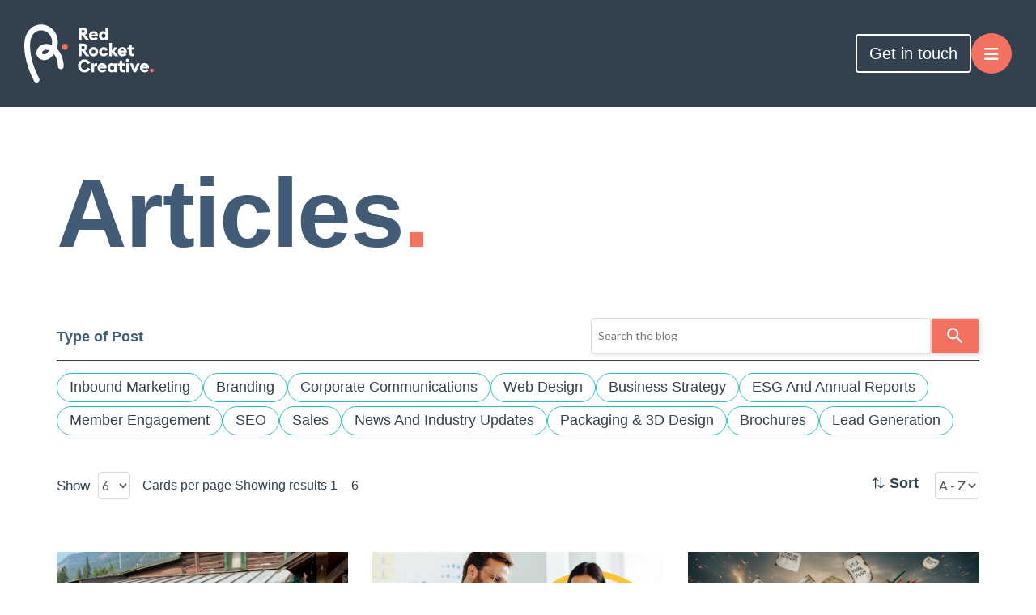

--- FILE ---
content_type: text/html; charset=UTF-8
request_url: https://blog.redrocketcreative.com/page/4
body_size: 21549
content:
<!doctype html><!--[if lt IE 7]> <html class="no-js lt-ie9 lt-ie8 lt-ie7" lang="en-us" > <![endif]--><!--[if IE 7]>    <html class="no-js lt-ie9 lt-ie8" lang="en-us" >        <![endif]--><!--[if IE 8]>    <html class="no-js lt-ie9" lang="en-us" >               <![endif]--><!--[if gt IE 8]><!--><html class="no-js" lang="en-us"><!--<![endif]--><head>
    <meta charset="utf-8">
    <meta http-equiv="X-UA-Compatible" content="IE=edge,chrome=1">
    <meta name="author" content="Red Rocket Creative Strategies">
    <meta name="description" content="Red Rocket Creative is a branding and marketing agency in Vancouver. Our blog covers the best practices for branding, design strategy, and marketing. (4)">
    <meta name="generator" content="HubSpot">
    <title>Blog | Red Rocket Creative | Branding and Content Agency (4)</title>
    <link rel="shortcut icon" href="https://blog.redrocketcreative.com/hubfs/RRC_Icon_RGB.svg">
    
<meta name="viewport" content="width=device-width, initial-scale=1">

    <script src="/hs/hsstatic/jquery-libs/static-1.4/jquery/jquery-1.11.2.js"></script>
<script>hsjQuery = window['jQuery'];</script>
    <meta property="og:description" content="Red Rocket Creative is a branding and marketing agency in Vancouver. Our blog covers the best practices for branding, design strategy, and marketing. (4)">
    <meta property="og:title" content="Blog | Red Rocket Creative | Branding and Content Agency (4)">
    <meta name="twitter:description" content="Red Rocket Creative is a branding and marketing agency in Vancouver. Our blog covers the best practices for branding, design strategy, and marketing. (4)">
    <meta name="twitter:title" content="Blog | Red Rocket Creative | Branding and Content Agency (4)">

    

    
    <style>
a.cta_button{-moz-box-sizing:content-box !important;-webkit-box-sizing:content-box !important;box-sizing:content-box !important;vertical-align:middle}.hs-breadcrumb-menu{list-style-type:none;margin:0px 0px 0px 0px;padding:0px 0px 0px 0px}.hs-breadcrumb-menu-item{float:left;padding:10px 0px 10px 10px}.hs-breadcrumb-menu-divider:before{content:'›';padding-left:10px}.hs-featured-image-link{border:0}.hs-featured-image{float:right;margin:0 0 20px 20px;max-width:50%}@media (max-width: 568px){.hs-featured-image{float:none;margin:0;width:100%;max-width:100%}}.hs-screen-reader-text{clip:rect(1px, 1px, 1px, 1px);height:1px;overflow:hidden;position:absolute !important;width:1px}
</style>

<link rel="stylesheet" href="https://blog.redrocketcreative.com/hubfs/hub_generated/module_assets/1/142791952740/1764195751410/module_Blog_Header_2023.min.css">
<link rel="stylesheet" href="https://blog.redrocketcreative.com/hubfs/hub_generated/module_assets/1/156879789912/1743190830447/module_Blog_Filter.min.css">

<style>

  #hs_cos_wrapper_module_170793075472618 .blog_listing_filter_section {
  margin-top:120px;
  margin-bottom:120px;
  padding:0px 0px 0px 0px;
}

@media (min-width:768px) and (max-width:1024px) {
  #hs_cos_wrapper_module_170793075472618 .blog_listing_filter_section { padding:px; }
}

@media only screen and (max-width:767px) {
  #hs_cos_wrapper_module_170793075472618 .blog_listing_filter_section { padding:px; }
}

#hs_cos_wrapper_module_170793075472618 .events-row .filter_listing_event {
  background:#f3f3f3;
  opacity:100%;
}

#hs_cos_wrapper_module_170793075472618 .event-listing-custom label.switch.form-check-label .title-text span.title {
  color:#000;
  opacity:100%;
}

#hs_cos_wrapper_module_170793075472618 .events-row .filter_listing_event .right_label_filter_accordion {
  padding:15px 15px;
  display:inline-block;
  width:100%;
  margin:0px;
  background:#006cdb;
  opacity:100%;
}

#hs_cos_wrapper_module_170793075472618 .right_label_filter_accordion h4 {
  margin:0px;
  color:#FFFFFF;
  opacity:100%;
}

#hs_cos_wrapper_module_170793075472618 .event-listing-custom label.switch.form-check-label span.slider.round {
  border-color:#006cdb;
  opacity:100%;
}

#hs_cos_wrapper_module_170793075472618 .event-listing-custom label.switch.form-check-label span.slider.round:before {
  background-color:#006cdb;
  opacity:100%;
}

#hs_cos_wrapper_module_170793075472618 .event-listing-custom label.switch.form-check-label input:checked+.slider {
  background-color:#006cdb;
  opacity:100%;
}

#hs_cos_wrapper_module_170793075472618 #pagination .pagination.list-items li a {
  background:#ff5f37;
  color:#fff;
}

#hs_cos_wrapper_module_170793075472618 section.blog-filter.Three_column { opacity:100%; }


</style>

<link rel="stylesheet" href="https://blog.redrocketcreative.com/hubfs/hub_generated/module_assets/1/142797994269/1743190811542/module_Blog_Footer_2023.min.css">
<style>
  @font-face {
    font-family: "Montserrat";
    font-weight: 400;
    font-style: normal;
    font-display: swap;
    src: url("/_hcms/googlefonts/Montserrat/regular.woff2") format("woff2"), url("/_hcms/googlefonts/Montserrat/regular.woff") format("woff");
  }
  @font-face {
    font-family: "Montserrat";
    font-weight: 700;
    font-style: normal;
    font-display: swap;
    src: url("/_hcms/googlefonts/Montserrat/700.woff2") format("woff2"), url("/_hcms/googlefonts/Montserrat/700.woff") format("woff");
  }
</style>

    <script src="https://cdnjs.cloudflare.com/ajax/libs/jquery/3.7.1/jquery.min.js"></script>

    
<!--  Added by GoogleAnalytics integration -->
<script>
var _hsp = window._hsp = window._hsp || [];
_hsp.push(['addPrivacyConsentListener', function(consent) { if (consent.allowed || (consent.categories && consent.categories.analytics)) {
  (function(i,s,o,g,r,a,m){i['GoogleAnalyticsObject']=r;i[r]=i[r]||function(){
  (i[r].q=i[r].q||[]).push(arguments)},i[r].l=1*new Date();a=s.createElement(o),
  m=s.getElementsByTagName(o)[0];a.async=1;a.src=g;m.parentNode.insertBefore(a,m)
})(window,document,'script','//www.google-analytics.com/analytics.js','ga');
  ga('create','UA-16161020-1','auto');
  ga('send','pageview');
}}]);
</script>

<!-- /Added by GoogleAnalytics integration -->



<meta name="twitter:site" content="@RRCS">
<link rel="prev" href="https://blog.redrocketcreative.com/page/3">
<link rel="next" href="https://blog.redrocketcreative.com/page/5">
<meta property="og:url" content="https://blog.redrocketcreative.com">
<meta property="og:type" content="blog">
<meta name="twitter:card" content="summary">
<link rel="alternate" type="application/rss+xml" href="https://blog.redrocketcreative.com/rss.xml">
<meta name="twitter:domain" content="blog.redrocketcreative.com">
<script src="//platform.linkedin.com/in.js" type="text/javascript">
    lang: en_US
</script>

<meta http-equiv="content-language" content="en-us">
<link rel="stylesheet" href="//7052064.fs1.hubspotusercontent-na1.net/hubfs/7052064/hub_generated/template_assets/DEFAULT_ASSET/1767118704405/template_layout.min.css">


<link rel="stylesheet" href="https://blog.redrocketcreative.com/hubfs/hub_generated/template_assets/1/5801556228/1743032550563/template_vast-style-1527120431676.min.css">
<link rel="stylesheet" href="https://blog.redrocketcreative.com/hubfs/hub_generated/template_assets/1/155426305202/1764701673627/template_2024_RRCS_blog.min.css">


    <link rel="stylesheet" href="https://cdnjs.cloudflare.com/ajax/libs/font-awesome/6.5.1/css/all.min.css">
<script>
  $(document).ready(function(){
  $(".hs-search-field").click(function(){
    $(".hs-search-field__bar").show();
    $('.hs-search-field__bar input').focus();
    
  });
  
  
  });
</script>
<style>
  .hs-search-field__bar{
  display:none;
  }
</style>
    

</head>
<body class="   hs-content-id-142992057380 hs-blog-listing hs-blog-id-3316282482" style="">
    <div class="header-container-wrapper">
    <div class="header-container container-fluid">

<div class="row-fluid-wrapper row-depth-1 row-number-1 ">
<div class="row-fluid ">
<div class="span12 widget-span widget-type-custom_widget " style="" data-widget-type="custom_widget" data-x="0" data-w="12">
<div id="hs_cos_wrapper_module_1698699537003200" class="hs_cos_wrapper hs_cos_wrapper_widget hs_cos_wrapper_type_module" style="" data-hs-cos-general-type="widget" data-hs-cos-type="module"><header class="header">
  <div class="main-header">
    <div class="site-header">
     <div class="site-branding">
       <div class="logo">
         <a href="/">
        
      <span id="hs_cos_wrapper_module_1698699537003200_" class="hs_cos_wrapper hs_cos_wrapper_widget hs_cos_wrapper_type_logo" style="" data-hs-cos-general-type="widget" data-hs-cos-type="logo"></span></a><a href="https://www.redrocketcreative.com/" id="hs-link-module_1698699537003200_" style="border-width:0px;border:0px;"><img src="https://blog.redrocketcreative.com/hubfs/RRC_Logo_white.svg" class="hs-image-widget " height="71" style="height: auto;width:160px;border-width:0px;border:0px;" width="160" alt="RRC_Logo_white" title="RRC_Logo_white" loading=""></a>
           
      </div>
      <div class="icon">
        <a href="/">
      
    
    
      
    
     
    <img src="https://blog.redrocketcreative.com/hubfs/RRC_logo_icon.svg" alt="RRC_logo_icon" loading="lazy" width="58" height="58" style="max-width: 100%; height: auto;">
  
        </a>
      </div>
    </div>
    <div class="menu_right">
      <div class="cta">
        
          
         <a href="https://www.redrocketcreative.com/contact/" target="_blank" rel="noopener">Get in touch
        </a>
      </div>
      <div class="nav_trigger"><i class="fa-solid fa-bars"></i> <i class="fa-solid fa-xmark"></i></div>
    </div>
    <div class="navigation">
        <div class="inner">
          <div class="icon">
            <a href="https://www.redrocketcreative.com">
             
             
              
             
              
             <img src="https://blog.redrocketcreative.com/hubfs/RRC_logo_icon.svg" alt="RRC_logo_icon" loading="lazy" width="58" height="58" style="max-width: 100%; height: auto;">
           
              </a>
          </div>
          <div class="main_menu">
              <span id="hs_cos_wrapper_module_1698699537003200_" class="hs_cos_wrapper hs_cos_wrapper_widget hs_cos_wrapper_type_menu" style="" data-hs-cos-general-type="widget" data-hs-cos-type="menu"><div id="hs_menu_wrapper_module_1698699537003200_" class="hs-menu-wrapper active-branch flyouts hs-menu-flow-horizontal" role="navigation" data-sitemap-name="default" data-menu-id="139745229838" aria-label="Navigation Menu">
 <ul role="menu">
  <li class="hs-menu-item hs-menu-depth-1" role="none"><a href="https://www.redrocketcreative.com/our-work" role="menuitem">Our Work</a></li>
  <li class="hs-menu-item hs-menu-depth-1" role="none"><a href="https://www.redrocketcreative.com/who-we-are/" role="menuitem">Who We Are</a></li>
  <li class="hs-menu-item hs-menu-depth-1" role="none"><a href="https://www.redrocketcreative.com/#services" role="menuitem">Services</a></li>
  <li class="hs-menu-item hs-menu-depth-1" role="none"><a href="https://blog.redrocketcreative.com" role="menuitem">Articles</a></li>
 </ul>
</div></span>
          </div>
          <div class="social">
               <a style="display: inline-block;" href="https://www.facebook.com/pages/Red-Rocket-Creative-Strategies/56081941033" target="_blank"><i class="fa-brands fa-square-facebook"></i></a>
               <a style="display: inline-block;" href="https://www.instagram.com/redrocketcreativestrategies/" target="_blank"><i class="fa-brands fa-square-instagram"></i></a>
               <a style="display: inline-block;" href="https://www.linkedin.com/company/red-rocket-creative-strategies" target="_blank"><i class="fa-brands fa-linkedin"></i></a>
          </div>
          <div class="secondary_menu">
            <span id="hs_cos_wrapper_module_1698699537003200_" class="hs_cos_wrapper hs_cos_wrapper_widget hs_cos_wrapper_type_menu" style="" data-hs-cos-general-type="widget" data-hs-cos-type="menu"><div id="hs_menu_wrapper_module_1698699537003200_" class="hs-menu-wrapper active-branch flyouts hs-menu-flow-horizontal" role="navigation" data-sitemap-name="default" data-menu-id="139745169209" aria-label="Navigation Menu">
 <ul role="menu">
  <li class="hs-menu-item hs-menu-depth-1" role="none"><a href="https://www.redrocketcreative.com/contact" role="menuitem">Contact</a></li>
 </ul>
</div></span>
          </div>
      </div>    
    </div>
  </div>
</div> 
  <div class="mini">
    <div class="site-header">
     <div class="site-branding">
      <div class="icon">
        <a href="/">
      
    
    
      
    
     
    <img src="https://blog.redrocketcreative.com/hubfs/RRC_logo_icon.svg" alt="RRC_logo_icon" loading="lazy" width="58" height="58" style="max-width: 100%; height: auto;">
  
        </a>
      </div>
    </div>
    <div class="menu_right">
      <div class="cta">
        
          
         <a href="https://www.redrocketcreative.com/contact/" target="_blank" rel="noopener">Get in touch
        </a>
      </div>
      <div class="nav_trigger"><i class="fa-solid fa-bars"></i> <i class="fa-solid fa-xmark"></i></div>
    </div>
    <div class="navigation">
        <div class="inner">
          <div class="icon">
            <a href="https://www.redrocketcreative.com">
             
             
              
             
              
             <img src="https://blog.redrocketcreative.com/hubfs/RRC_logo_icon.svg" alt="RRC_logo_icon" loading="lazy" width="58" height="58" style="max-width: 100%; height: auto;">
           
              </a>
          </div>
          <div class="main_menu">
              <span id="hs_cos_wrapper_module_1698699537003200_" class="hs_cos_wrapper hs_cos_wrapper_widget hs_cos_wrapper_type_menu" style="" data-hs-cos-general-type="widget" data-hs-cos-type="menu"><div id="hs_menu_wrapper_module_1698699537003200_" class="hs-menu-wrapper active-branch flyouts hs-menu-flow-horizontal" role="navigation" data-sitemap-name="default" data-menu-id="139745229838" aria-label="Navigation Menu">
 <ul role="menu">
  <li class="hs-menu-item hs-menu-depth-1" role="none"><a href="https://www.redrocketcreative.com/our-work" role="menuitem">Our Work</a></li>
  <li class="hs-menu-item hs-menu-depth-1" role="none"><a href="https://www.redrocketcreative.com/who-we-are/" role="menuitem">Who We Are</a></li>
  <li class="hs-menu-item hs-menu-depth-1" role="none"><a href="https://www.redrocketcreative.com/#services" role="menuitem">Services</a></li>
  <li class="hs-menu-item hs-menu-depth-1" role="none"><a href="https://blog.redrocketcreative.com" role="menuitem">Articles</a></li>
 </ul>
</div></span>
          </div>
          <div class="social">
               <a style="display: inline-block;" href="https://www.facebook.com/pages/Red-Rocket-Creative-Strategies/56081941033" target="_blank"><i class="fa-brands fa-square-facebook"></i></a>
               <a style="display: inline-block;" href="https://www.instagram.com/redrocketcreativestrategies/" target="_blank"><i class="fa-brands fa-square-instagram"></i></a>
               <a style="display: inline-block;" href="https://www.linkedin.com/company/red-rocket-creative-strategies" target="_blank"><i class="fa-brands fa-linkedin"></i></a>
          </div>
          <div class="secondary_menu">
            <span id="hs_cos_wrapper_module_1698699537003200_" class="hs_cos_wrapper hs_cos_wrapper_widget hs_cos_wrapper_type_menu" style="" data-hs-cos-general-type="widget" data-hs-cos-type="menu"><div id="hs_menu_wrapper_module_1698699537003200_" class="hs-menu-wrapper active-branch flyouts hs-menu-flow-horizontal" role="navigation" data-sitemap-name="default" data-menu-id="139745169209" aria-label="Navigation Menu">
 <ul role="menu">
  <li class="hs-menu-item hs-menu-depth-1" role="none"><a href="https://www.redrocketcreative.com/contact" role="menuitem">Contact</a></li>
 </ul>
</div></span>
          </div>
      </div>    
    </div>
  </div>
  </div>
</header></div>

</div><!--end widget-span -->
</div><!--end row-->
</div><!--end row-wrapper -->

    </div><!--end header -->
</div><!--end header wrapper -->

<div class="body-container-wrapper">
    <div class="body-container container-fluid">

<div class="row-fluid-wrapper row-depth-1 row-number-1 ">
<div class="row-fluid ">
<div class="span12 widget-span widget-type-cell page-center" style="" data-widget-type="cell" data-x="0" data-w="12">

<div class="row-fluid-wrapper row-depth-1 row-number-2 ">
<div class="row-fluid ">
<div class="span12 widget-span widget-type-cell padding-50" style="" data-widget-type="cell" data-x="0" data-w="12">

<div class="row-fluid-wrapper row-depth-1 row-number-3 ">
<div class="row-fluid ">
<div class="span12 widget-span widget-type-custom_widget " style="" data-widget-type="custom_widget" data-x="0" data-w="12">
<div id="hs_cos_wrapper_module_170793075472618" class="hs_cos_wrapper hs_cos_wrapper_widget hs_cos_wrapper_type_module" style="" data-hs-cos-general-type="widget" data-hs-cos-type="module">




































































<section class="blog-filter blog_listing_filter_section  Three_column">
  <div class="blog-filter container-wrap">
    <div class="blog-filter event-listing-custom">
      <div class="blog-filter events_slider_speaker">
        <div class="blog-filter header_content_section">
          <div class="blog-filter description">
            <h1>Articles</h1>
          </div>
        </div>
      </div>
      <div class="blog-filter events-row">
        
        


        <div class="blog-filter filter_listing_event">

          
          
          

          <div class="blog-filter news_listing_filters">
            <nav id="topicMenu" class=" blog-filter blog-filter-options">
              <div class="blog-filter right_label_filter_accordion">
                <h4>
                  Type of Post
                </h4>
              </div>
              <div id="right_filter_accordion">
                
                <label class="blog-filter switch form-check-label" for="Inbound Marketing">
                  <input class="blog-filter form-check-input filter-item" type="checkbox" data-filter="resource" value="Inbound Marketing" id="Inbound Marketing">
                  <span class="blog-filter slider round"></span>
                  <div class="blog-filter title-text">
                    <span class="blog-filter title">Inbound Marketing</span>
                  </div>
                </label>
                
                <label class="blog-filter switch form-check-label" for="Branding">
                  <input class="blog-filter form-check-input filter-item" type="checkbox" data-filter="resource" value="Branding" id="Branding">
                  <span class="blog-filter slider round"></span>
                  <div class="blog-filter title-text">
                    <span class="blog-filter title">Branding</span>
                  </div>
                </label>
                
                <label class="blog-filter switch form-check-label" for="Corporate Communications">
                  <input class="blog-filter form-check-input filter-item" type="checkbox" data-filter="resource" value="Corporate Communications" id="Corporate Communications">
                  <span class="blog-filter slider round"></span>
                  <div class="blog-filter title-text">
                    <span class="blog-filter title">Corporate Communications</span>
                  </div>
                </label>
                
                <label class="blog-filter switch form-check-label" for="Web Design">
                  <input class="blog-filter form-check-input filter-item" type="checkbox" data-filter="resource" value="Web Design" id="Web Design">
                  <span class="blog-filter slider round"></span>
                  <div class="blog-filter title-text">
                    <span class="blog-filter title">Web Design</span>
                  </div>
                </label>
                
                <label class="blog-filter switch form-check-label" for="Business Strategy">
                  <input class="blog-filter form-check-input filter-item" type="checkbox" data-filter="resource" value="Business Strategy" id="Business Strategy">
                  <span class="blog-filter slider round"></span>
                  <div class="blog-filter title-text">
                    <span class="blog-filter title">Business Strategy</span>
                  </div>
                </label>
                
                <label class="blog-filter switch form-check-label" for="ESG and Annual Reports">
                  <input class="blog-filter form-check-input filter-item" type="checkbox" data-filter="resource" value="ESG and Annual Reports" id="ESG and Annual Reports">
                  <span class="blog-filter slider round"></span>
                  <div class="blog-filter title-text">
                    <span class="blog-filter title">ESG and Annual Reports</span>
                  </div>
                </label>
                
                <label class="blog-filter switch form-check-label" for="Member Engagement">
                  <input class="blog-filter form-check-input filter-item" type="checkbox" data-filter="resource" value="Member Engagement" id="Member Engagement">
                  <span class="blog-filter slider round"></span>
                  <div class="blog-filter title-text">
                    <span class="blog-filter title">Member Engagement</span>
                  </div>
                </label>
                
                <label class="blog-filter switch form-check-label" for="SEO">
                  <input class="blog-filter form-check-input filter-item" type="checkbox" data-filter="resource" value="SEO" id="SEO">
                  <span class="blog-filter slider round"></span>
                  <div class="blog-filter title-text">
                    <span class="blog-filter title">SEO</span>
                  </div>
                </label>
                
                <label class="blog-filter switch form-check-label" for="Sales">
                  <input class="blog-filter form-check-input filter-item" type="checkbox" data-filter="resource" value="Sales" id="Sales">
                  <span class="blog-filter slider round"></span>
                  <div class="blog-filter title-text">
                    <span class="blog-filter title">Sales</span>
                  </div>
                </label>
                
                <label class="blog-filter switch form-check-label" for="News and industry updates">
                  <input class="blog-filter form-check-input filter-item" type="checkbox" data-filter="resource" value="News and industry updates" id="News and industry updates">
                  <span class="blog-filter slider round"></span>
                  <div class="blog-filter title-text">
                    <span class="blog-filter title">News and industry updates</span>
                  </div>
                </label>
                
                <label class="blog-filter switch form-check-label" for="Packaging &amp; 3D Design">
                  <input class="blog-filter form-check-input filter-item" type="checkbox" data-filter="resource" value="Packaging &amp; 3D Design" id="Packaging &amp; 3D Design">
                  <span class="blog-filter slider round"></span>
                  <div class="blog-filter title-text">
                    <span class="blog-filter title">Packaging &amp; 3D Design</span>
                  </div>
                </label>
                
                <label class="blog-filter switch form-check-label" for="Brochures">
                  <input class="blog-filter form-check-input filter-item" type="checkbox" data-filter="resource" value="Brochures" id="Brochures">
                  <span class="blog-filter slider round"></span>
                  <div class="blog-filter title-text">
                    <span class="blog-filter title">Brochures</span>
                  </div>
                </label>
                
                <label class="blog-filter switch form-check-label" for="Lead Generation">
                  <input class="blog-filter form-check-input filter-item" type="checkbox" data-filter="resource" value="Lead Generation" id="Lead Generation">
                  <span class="blog-filter slider round"></span>
                  <div class="blog-filter title-text">
                    <span class="blog-filter title">Lead Generation</span>
                  </div>
                </label>
                
              </div>
            </nav>
          </div>
        </div> 
        <div class="blog-filter column-row-main">
          <div class="blog-filter resource_filter_pagination">

            <div class="blog-filter left_pagination">

              <div class="blog-filter left_pagination_left">
                <span class="blog-filter left_pagination_heading">Show</span>
              </div>
              <div class="blog-filter left_pagination_right">
                <select id="pagination_top">
                  

                  <option value="6">6</option>
                  

                  <option value="12">12</option>
                  

                  <option value="18">18</option>
                     
                </select>
                <p id="page_total">

                </p>

              </div>
            </div>
            <div class="blog-filter right_sort_filter">

              <div class="blog-filter right_sort_filter_left">

                <span>
                  <label id="sort_cards">
                    <svg id="right_sort_card_img" version="1.0" xmlns="http://www.w3.org/2000/svg" width="512.000000pt" height="512.000000pt" viewbox="0 0 512.000000 512.000000" preserveaspectratio="xMidYMid meet">

                      <g transform="translate(0.000000,512.000000) scale(0.100000,-0.100000)" fill="#000000" stroke="none">
                        <path d="M1405 4674 c-16 -9 -285 -271 -598 -583 -529 -527 -569 -569 -582
                                 -616 -31 -102 12 -202 106 -249 58 -28 100 -32 163 -14 35 10 98 68 414 382
                                 l372 370 0 -1682 c0 -1845 -4 -1720 58 -1785 48 -51 97 -70 168 -65 78 5 136
                                 41 174 108 l25 45 3 1690 2 1689 373 -371 c370 -369 372 -371 427 -383 161
                                 -35 293 107 250 270 -11 41 -63 97 -573 609 -381 382 -575 569 -602 582 -49
                                 23 -138 24 -180 3z" />
                        <path d="M3540 4674 c-46 -20 -77 -50 -103 -99 l-22 -40 -3 -1690 -2 -1689
                                 -373 371 c-370 369 -372 371 -427 383 -161 35 -293 -107 -250 -270 11 -41 63
                                 -96 573 -608 373 -373 576 -569 603 -582 49 -24 133 -26 177 -4 18 9 287 271
                                 600 582 529 528 569 570 582 617 31 102 -12 202 -106 249 -57 28 -101 32 -164
                                 15 -34 -9 -99 -69 -412 -382 l-373 -371 0 1682 c0 1845 4 1720 -58 1785 -61
                                 64 -162 86 -242 51z" />
                      </g>
                    </svg>
                    <span class="blog-filter right_sort_filter_left_span">Sort</span>
                  </label>
                </span>

              </div>

              <div class="blog-filter right_sort_filter_right">

                <select id="sort_filter">
                  <option value="1">A - Z</option>
                  <option value="-1">Z - A</option>
                </select>

              </div>
            </div>
          </div>
          <div id="products" class="blog-filter blog-listing event-listing-tabs-main events-listing_slider  blog-listing--Three-column ">

            


            

            <article data-resource="Business Strategy, News and industry updates" class="blog-filter single-card blog-listing__post card  blog-post-listing__post--Three-column " aria-label="">
              <div class="blog-filter article_space">
                

                

                  

                  
                  

<div class="featured_image_content">
  <a class="blog-listing__post-image-wrapper blog-post-listing__post-image-wrapper--Three-column " href="https://blog.redrocketcreative.com/navigating-business-challenges-lessons-from-2025" aria-label=" 
    - ">
    <img class="blog-listing__post-image" src="https://blog.redrocketcreative.com/hubfs/Perry%20and%20the%2078%20Goldwing.jpg" loading="lazy" alt="Perry at Cherryville Roadhouse on Highway 6 (the Monashee Highway)">
  </a>
</div>


                  

                  

                  
<div class="blog-filter blog-listing__post-content blog-listing__post-content--Three-column ">
  <div class="blog-filter blog-listing__header">
    

<h2 class="blog-listing__post-title">
  <a class="blog-listing__post-title-link card-title" href="https://blog.redrocketcreative.com/navigating-business-challenges-lessons-from-2025">Navigating Business Challenges: Lessons from 2025</a>
</h2>


    <div class="blog-filter row-events-listing">
      

<div class="blog-listing__post-tags">
  
  <a class="blog-listing__post-tag" href="https://blog.redrocketcreative.com/topic/business-strategy">Business Strategy</a>
  
  <a class="blog-listing__post-tag" href="https://blog.redrocketcreative.com/topic/news-and-industry-updates">News and industry updates</a>
  
</div>


      


    </div>
    



  </div>
  

<div class="blog-listing__post-summary">
  <p>Discover Perry's lessons from 2025 in our latest blog post. Explore how focus, perseverance, and understanding your brand identity can help navigate business challenges</p>
</div>


  

<div class="blog-listing__post-button-wrapper">
  <a class="blog-listing__post-button button  " href="https://blog.redrocketcreative.com/navigating-business-challenges-lessons-from-2025" aria-label="">
    Read more
  </a>
</div>


</div>


                  

                  
              </div>
            </article>
            


            

            <article data-resource="Member Engagement, Business Strategy" class="blog-filter single-card blog-listing__post card  blog-post-listing__post--Three-column " aria-label="">
              <div class="blog-filter article_space">
                

                

                  

                  
                  

<div class="featured_image_content">
  <a class="blog-listing__post-image-wrapper blog-post-listing__post-image-wrapper--Three-column " href="https://blog.redrocketcreative.com/from-idea-to-impact-creating-a-membership-site-that-grows-and-delivers-value" aria-label=" 
    - ">
    <img class="blog-listing__post-image" src="https://blog.redrocketcreative.com/hubfs/Blog-Transform-Member-Engagement-Header-Image.jpg" loading="lazy" alt="membership-value-proposition">
  </a>
</div>


                  

                  

                  
<div class="blog-filter blog-listing__post-content blog-listing__post-content--Three-column ">
  <div class="blog-filter blog-listing__header">
    

<h2 class="blog-listing__post-title">
  <a class="blog-listing__post-title-link card-title" href="https://blog.redrocketcreative.com/from-idea-to-impact-creating-a-membership-site-that-grows-and-delivers-value">From Idea to Impact: Creating a Membership Site That Grows and Delivers Value</a>
</h2>


    <div class="blog-filter row-events-listing">
      

<div class="blog-listing__post-tags">
  
  <a class="blog-listing__post-tag" href="https://blog.redrocketcreative.com/topic/member-engagement">Member Engagement</a>
  
  <a class="blog-listing__post-tag" href="https://blog.redrocketcreative.com/topic/business-strategy">Business Strategy</a>
  
</div>


      


    </div>
    



  </div>
  

<div class="blog-listing__post-summary">
  <p>A well-crafted association website is your most powerful tool for attracting new members and delivering ongoing value to current ones.</p>
</div>


  

<div class="blog-listing__post-button-wrapper">
  <a class="blog-listing__post-button button  " href="https://blog.redrocketcreative.com/from-idea-to-impact-creating-a-membership-site-that-grows-and-delivers-value" aria-label="">
    Read more
  </a>
</div>


</div>


                  

                  
              </div>
            </article>
            


            

            <article data-resource="ESG and Annual Reports" class="blog-filter single-card blog-listing__post card  blog-post-listing__post--Three-column " aria-label="">
              <div class="blog-filter article_space">
                

                

                  

                  
                  

<div class="featured_image_content">
  <a class="blog-listing__post-image-wrapper blog-post-listing__post-image-wrapper--Three-column " href="https://blog.redrocketcreative.com/esg-report-planning-execution" aria-label="">
    <img class="blog-listing__post-image" src="https://blog.redrocketcreative.com/hubfs/BlogESGReportPlanningExecution_main.jpg" loading="lazy" alt="">
  </a>
</div>


                  

                  

                  
<div class="blog-filter blog-listing__post-content blog-listing__post-content--Three-column ">
  <div class="blog-filter blog-listing__header">
    

<h2 class="blog-listing__post-title">
  <a class="blog-listing__post-title-link card-title" href="https://blog.redrocketcreative.com/esg-report-planning-execution">ESG Report Planning &amp; Execution</a>
</h2>


    <div class="blog-filter row-events-listing">
      

<div class="blog-listing__post-tags">
  
  <a class="blog-listing__post-tag" href="https://blog.redrocketcreative.com/topic/esg-and-annual-reports">ESG and Annual Reports</a>
  
</div>


      


    </div>
    



  </div>
  

<div class="blog-listing__post-summary">
  <p>Our project manager, Bernardo, shares battle-tested strategies for successful ESG reporting, from planning and asset management to stakeholder collaboration. Learn practical tips to streamline your next ESG report</p>
</div>


  

<div class="blog-listing__post-button-wrapper">
  <a class="blog-listing__post-button button  " href="https://blog.redrocketcreative.com/esg-report-planning-execution" aria-label="">
    Read more
  </a>
</div>


</div>


                  

                  
              </div>
            </article>
            


            

            <article data-resource="Corporate Communications, Branding" class="blog-filter single-card blog-listing__post card  blog-post-listing__post--Three-column " aria-label="">
              <div class="blog-filter article_space">
                

                

                  

                  
                  

<div class="featured_image_content">
  <a class="blog-listing__post-image-wrapper blog-post-listing__post-image-wrapper--Three-column " href="https://blog.redrocketcreative.com/mastering-brand-hierarchies-how-to-structure-and-design-brands-with-sub-brands" aria-label="">
    <img class="blog-listing__post-image" src="https://blog.redrocketcreative.com/hubfs/Brand%20Hierarchies%20Blog/Cover_image.png" loading="lazy" alt="">
  </a>
</div>


                  

                  

                  
<div class="blog-filter blog-listing__post-content blog-listing__post-content--Three-column ">
  <div class="blog-filter blog-listing__header">
    

<h2 class="blog-listing__post-title">
  <a class="blog-listing__post-title-link card-title" href="https://blog.redrocketcreative.com/mastering-brand-hierarchies-how-to-structure-and-design-brands-with-sub-brands">Mastering Brand Hierarchies: How to Structure and Design Brands with Sub-Brands</a>
</h2>


    <div class="blog-filter row-events-listing">
      

<div class="blog-listing__post-tags">
  
  <a class="blog-listing__post-tag" href="https://blog.redrocketcreative.com/topic/corporate-communications">Corporate Communications</a>
  
  <a class="blog-listing__post-tag" href="https://blog.redrocketcreative.com/topic/branding">Branding</a>
  
</div>


      


    </div>
    



  </div>
  

<div class="blog-listing__post-summary">
  <p>You can learn when and how to create effective sub-brands and understand brand hierarchy best practices. This blog includes examples and tips for brand architecture strategies.</p>
</div>


  

<div class="blog-listing__post-button-wrapper">
  <a class="blog-listing__post-button button  " href="https://blog.redrocketcreative.com/mastering-brand-hierarchies-how-to-structure-and-design-brands-with-sub-brands" aria-label="">
    Read more
  </a>
</div>


</div>


                  

                  
              </div>
            </article>
            


            

            <article data-resource="Corporate Communications, Branding" class="blog-filter single-card blog-listing__post card  blog-post-listing__post--Three-column " aria-label="">
              <div class="blog-filter article_space">
                

                

                  

                  
                  

<div class="featured_image_content">
  <a class="blog-listing__post-image-wrapper blog-post-listing__post-image-wrapper--Three-column " href="https://blog.redrocketcreative.com/branding-for-senior-living-our-3-phase-approach" aria-label="">
    <img class="blog-listing__post-image" src="https://blog.redrocketcreative.com/hubfs/AdobeStock_393608031.jpeg" loading="lazy" alt="">
  </a>
</div>


                  

                  

                  
<div class="blog-filter blog-listing__post-content blog-listing__post-content--Three-column ">
  <div class="blog-filter blog-listing__header">
    

<h2 class="blog-listing__post-title">
  <a class="blog-listing__post-title-link card-title" href="https://blog.redrocketcreative.com/branding-for-senior-living-our-3-phase-approach">Creating meaningful brands for senior living: Our 3-Phase approach</a>
</h2>


    <div class="blog-filter row-events-listing">
      

<div class="blog-listing__post-tags">
  
  <a class="blog-listing__post-tag" href="https://blog.redrocketcreative.com/topic/corporate-communications">Corporate Communications</a>
  
  <a class="blog-listing__post-tag" href="https://blog.redrocketcreative.com/topic/branding">Branding</a>
  
</div>


      


    </div>
    



  </div>
  

<div class="blog-listing__post-summary">
  <p>It is more important than ever for senior living housing providers to be able to connect with, and attract the right clientele – and that starts with the brand identity.</p>
</div>


  

<div class="blog-listing__post-button-wrapper">
  <a class="blog-listing__post-button button  " href="https://blog.redrocketcreative.com/branding-for-senior-living-our-3-phase-approach" aria-label="">
    Read more
  </a>
</div>


</div>


                  

                  
              </div>
            </article>
            


            

            <article data-resource="Branding" class="blog-filter single-card blog-listing__post card  blog-post-listing__post--Three-column " aria-label="">
              <div class="blog-filter article_space">
                

                

                  

                  
                  

<div class="featured_image_content">
  <a class="blog-listing__post-image-wrapper blog-post-listing__post-image-wrapper--Three-column " href="https://blog.redrocketcreative.com/definition-of-a-brand" aria-label="">
    <img class="blog-listing__post-image" src="https://blog.redrocketcreative.com/hubfs/RRC_Blog-Header_What-is-a-brand.jpg" loading="lazy" alt="">
  </a>
</div>


                  

                  

                  
<div class="blog-filter blog-listing__post-content blog-listing__post-content--Three-column ">
  <div class="blog-filter blog-listing__header">
    

<h2 class="blog-listing__post-title">
  <a class="blog-listing__post-title-link card-title" href="https://blog.redrocketcreative.com/definition-of-a-brand">What is a Brand? The Best Definition</a>
</h2>


    <div class="blog-filter row-events-listing">
      

<div class="blog-listing__post-tags">
  
  <a class="blog-listing__post-tag" href="https://blog.redrocketcreative.com/topic/branding">Branding</a>
  
</div>


      


    </div>
    



  </div>
  

<div class="blog-listing__post-summary">
  <p>What is a brand? Read our helpful blog to learn the best definition of a brand and grasp a strong understanding of how to use key terms in branding.</p>
</div>


  

<div class="blog-listing__post-button-wrapper">
  <a class="blog-listing__post-button button  " href="https://blog.redrocketcreative.com/definition-of-a-brand" aria-label="">
    Read more
  </a>
</div>


</div>


                  

                  
              </div>
            </article>
            


            

            <article data-resource="Web Design" class="blog-filter single-card blog-listing__post card  blog-post-listing__post--Three-column " aria-label="">
              <div class="blog-filter article_space">
                

                

                  

                  
                  

<div class="featured_image_content">
  <a class="blog-listing__post-image-wrapper blog-post-listing__post-image-wrapper--Three-column " href="https://blog.redrocketcreative.com/balancing-act" aria-label="">
    <img class="blog-listing__post-image" src="https://blog.redrocketcreative.com/hubfs/Config.jpg" loading="lazy" alt="">
  </a>
</div>


                  

                  

                  
<div class="blog-filter blog-listing__post-content blog-listing__post-content--Three-column ">
  <div class="blog-filter blog-listing__header">
    

<h2 class="blog-listing__post-title">
  <a class="blog-listing__post-title-link card-title" href="https://blog.redrocketcreative.com/balancing-act">Balancing act: Building enterprise/B2B websites that drive authority and leads with brand</a>
</h2>


    <div class="blog-filter row-events-listing">
      

<div class="blog-listing__post-tags">
  
  <a class="blog-listing__post-tag" href="https://blog.redrocketcreative.com/topic/web-design">Web Design</a>
  
</div>


      


    </div>
    



  </div>
  

<div class="blog-listing__post-summary">
  <p>Red Rocket transforms enterprise websites through strategic design, seamless execution, and a focus on accessibility and performance. Learn how we blend creative visuals with business objectives to ensure your digital presence excels.</p>
</div>


  

<div class="blog-listing__post-button-wrapper">
  <a class="blog-listing__post-button button  " href="https://blog.redrocketcreative.com/balancing-act" aria-label="">
    Read more
  </a>
</div>


</div>


                  

                  
              </div>
            </article>
            


            

            <article data-resource="Web Design" class="blog-filter single-card blog-listing__post card  blog-post-listing__post--Three-column " aria-label="">
              <div class="blog-filter article_space">
                

                

                  

                  
                  

<div class="featured_image_content">
  <a class="blog-listing__post-image-wrapper blog-post-listing__post-image-wrapper--Three-column " href="https://blog.redrocketcreative.com/from-strategy-to-execution" aria-label="">
    <img class="blog-listing__post-image" src="https://blog.redrocketcreative.com/hubfs/Norland_website_phone.jpg" loading="lazy" alt="">
  </a>
</div>


                  

                  

                  
<div class="blog-filter blog-listing__post-content blog-listing__post-content--Three-column ">
  <div class="blog-filter blog-listing__header">
    

<h2 class="blog-listing__post-title">
  <a class="blog-listing__post-title-link card-title" href="https://blog.redrocketcreative.com/from-strategy-to-execution">From strategy to execution: How Red Rocket Creative designs impactful enterprise websites</a>
</h2>


    <div class="blog-filter row-events-listing">
      

<div class="blog-listing__post-tags">
  
  <a class="blog-listing__post-tag" href="https://blog.redrocketcreative.com/topic/web-design">Web Design</a>
  
</div>


      


    </div>
    



  </div>
  

<div class="blog-listing__post-summary">
  <p>Red Rocket transforms enterprise websites through strategic design, seamless execution, and a focus on accessibility and performance. Learn how we blend creative visuals with business objectives to ensure your digital presence excels.</p>
</div>


  

<div class="blog-listing__post-button-wrapper">
  <a class="blog-listing__post-button button  " href="https://blog.redrocketcreative.com/from-strategy-to-execution" aria-label="">
    Read more
  </a>
</div>


</div>


                  

                  
              </div>
            </article>
            


            

            <article data-resource="Web Design" class="blog-filter single-card blog-listing__post card  blog-post-listing__post--Three-column " aria-label="">
              <div class="blog-filter article_space">
                

                

                  

                  
                  

<div class="featured_image_content">
  <a class="blog-listing__post-image-wrapper blog-post-listing__post-image-wrapper--Three-column " href="https://blog.redrocketcreative.com/when-to-redesign-website-4-red-flags" aria-label="">
    <img class="blog-listing__post-image" src="https://blog.redrocketcreative.com/hubfs/04_Ballard-Navigation.jpg" loading="lazy" alt="">
  </a>
</div>


                  

                  

                  
<div class="blog-filter blog-listing__post-content blog-listing__post-content--Three-column ">
  <div class="blog-filter blog-listing__header">
    

<h2 class="blog-listing__post-title">
  <a class="blog-listing__post-title-link card-title" href="https://blog.redrocketcreative.com/when-to-redesign-website-4-red-flags">4 Clear Signs Your Business Website Needs a Redesign (And What to Do About It)</a>
</h2>


    <div class="blog-filter row-events-listing">
      

<div class="blog-listing__post-tags">
  
  <a class="blog-listing__post-tag" href="https://blog.redrocketcreative.com/topic/web-design">Web Design</a>
  
</div>


      


    </div>
    



  </div>
  

<div class="blog-listing__post-summary">
  <p>Learn the 4 signs that indicate it's time to redesign your website, from outdated design to poor ux. Get expert tips on the redesign process and timeline.</p>
</div>


  

<div class="blog-listing__post-button-wrapper">
  <a class="blog-listing__post-button button  " href="https://blog.redrocketcreative.com/when-to-redesign-website-4-red-flags" aria-label="">
    Read more
  </a>
</div>


</div>


                  

                  
              </div>
            </article>
            


            

            <article data-resource="Corporate Communications, ESG and Annual Reports" class="blog-filter single-card blog-listing__post card  blog-post-listing__post--Three-column " aria-label="">
              <div class="blog-filter article_space">
                

                

                  

                  
                  

<div class="featured_image_content">
  <a class="blog-listing__post-image-wrapper blog-post-listing__post-image-wrapper--Three-column " href="https://blog.redrocketcreative.com/effectively-plan-your-esg-report" aria-label=" 
    - ">
    <img class="blog-listing__post-image" src="https://blog.redrocketcreative.com/hubfs/ballard-Sr-2023-fullsize.jpg" loading="lazy" alt="Ballard ESG report">
  </a>
</div>


                  

                  

                  
<div class="blog-filter blog-listing__post-content blog-listing__post-content--Three-column ">
  <div class="blog-filter blog-listing__header">
    

<h2 class="blog-listing__post-title">
  <a class="blog-listing__post-title-link card-title" href="https://blog.redrocketcreative.com/effectively-plan-your-esg-report">6 Steps to Effectively Plan Your 2025 ESG Report</a>
</h2>


    <div class="blog-filter row-events-listing">
      

<div class="blog-listing__post-tags">
  
  <a class="blog-listing__post-tag" href="https://blog.redrocketcreative.com/topic/corporate-communications">Corporate Communications</a>
  
  <a class="blog-listing__post-tag" href="https://blog.redrocketcreative.com/topic/esg-and-annual-reports">ESG and Annual Reports</a>
  
</div>


      


    </div>
    



  </div>
  

<div class="blog-listing__post-summary">
  <p>Explore the process of planning impactful ESG reports. Achieve success through careful scheduling and gain expert insights and tips.</p>
</div>


  

<div class="blog-listing__post-button-wrapper">
  <a class="blog-listing__post-button button  " href="https://blog.redrocketcreative.com/effectively-plan-your-esg-report" aria-label="">
    Read more
  </a>
</div>


</div>


                  

                  
              </div>
            </article>
            


            

            <article data-resource="News and industry updates" class="blog-filter single-card blog-listing__post card  blog-post-listing__post--Three-column " aria-label="">
              <div class="blog-filter article_space">
                

                

                  

                  
                  

<div class="featured_image_content">
  <a class="blog-listing__post-image-wrapper blog-post-listing__post-image-wrapper--Three-column " href="https://blog.redrocketcreative.com/expert-insights-on-design-websites-and-collaboration" aria-label=" 
    - ">
    <img class="blog-listing__post-image" src="https://blog.redrocketcreative.com/hubfs/Blog-Image-Platforms.jpg" loading="lazy" alt="Project management dashboard with icons of various integrated tools like Google Drive, Slack, LinkedIn, and others.">
  </a>
</div>


                  

                  

                  
<div class="blog-filter blog-listing__post-content blog-listing__post-content--Three-column ">
  <div class="blog-filter blog-listing__header">
    

<h2 class="blog-listing__post-title">
  <a class="blog-listing__post-title-link card-title" href="https://blog.redrocketcreative.com/expert-insights-on-design-websites-and-collaboration">What’s New? Our Team’s Expert Insights on Design, Websites and Collaboration</a>
</h2>


    <div class="blog-filter row-events-listing">
      

<div class="blog-listing__post-tags">
  
  <a class="blog-listing__post-tag" href="https://blog.redrocketcreative.com/topic/news-and-industry-updates">News and industry updates</a>
  
</div>


      


    </div>
    



  </div>
  

<div class="blog-listing__post-summary">
  <p>Explore Red Rocket Creative's expert insights on design, web development, and collaboration, adapting to trends like accessibility, AI, and no-code solutions.</p>
</div>


  

<div class="blog-listing__post-button-wrapper">
  <a class="blog-listing__post-button button  " href="https://blog.redrocketcreative.com/expert-insights-on-design-websites-and-collaboration" aria-label="">
    Read more
  </a>
</div>


</div>


                  

                  
              </div>
            </article>
            


            

            <article data-resource="Inbound Marketing" class="blog-filter single-card blog-listing__post card  blog-post-listing__post--Three-column " aria-label="">
              <div class="blog-filter article_space">
                

                

                  

                  
                  

<div class="featured_image_content">
  <a class="blog-listing__post-image-wrapper blog-post-listing__post-image-wrapper--Three-column " href="https://blog.redrocketcreative.com/in-house-marketing-vs-agency" aria-label="">
    <img class="blog-listing__post-image" src="https://blog.redrocketcreative.com/hubfs/Creative%20business%20team%20putting%20hands%20together%20at%20the%20office.jpeg" loading="lazy" alt="">
  </a>
</div>


                  

                  

                  
<div class="blog-filter blog-listing__post-content blog-listing__post-content--Three-column ">
  <div class="blog-filter blog-listing__header">
    

<h2 class="blog-listing__post-title">
  <a class="blog-listing__post-title-link card-title" href="https://blog.redrocketcreative.com/in-house-marketing-vs-agency">Investing in an In-House Marketing Team vs Partnering with an External Agency: Let’s Compare</a>
</h2>


    <div class="blog-filter row-events-listing">
      

<div class="blog-listing__post-tags">
  
  <a class="blog-listing__post-tag" href="https://blog.redrocketcreative.com/topic/inbound-marketing">Inbound Marketing</a>
  
</div>


      


    </div>
    



  </div>
  

<div class="blog-listing__post-summary">
  <p>Let’s compare investing in an in-house marketing team vs partnering with an external marketing or branding agency.</p>
</div>


  

<div class="blog-listing__post-button-wrapper">
  <a class="blog-listing__post-button button  " href="https://blog.redrocketcreative.com/in-house-marketing-vs-agency" aria-label="">
    Read more
  </a>
</div>


</div>


                  

                  
              </div>
            </article>
            


            

            <article data-resource="Corporate Communications, ESG and Annual Reports" class="blog-filter single-card blog-listing__post card  blog-post-listing__post--Three-column " aria-label="">
              <div class="blog-filter article_space">
                

                

                  

                  
                  

<div class="featured_image_content">
  <a class="blog-listing__post-image-wrapper blog-post-listing__post-image-wrapper--Three-column " href="https://blog.redrocketcreative.com/greener-corporate-report-design" aria-label=" 
    - ">
    <img class="blog-listing__post-image" src="https://blog.redrocketcreative.com/hubfs/09-1.jpg" loading="lazy" alt="largo printer esg report">
  </a>
</div>


                  

                  

                  
<div class="blog-filter blog-listing__post-content blog-listing__post-content--Three-column ">
  <div class="blog-filter blog-listing__header">
    

<h2 class="blog-listing__post-title">
  <a class="blog-listing__post-title-link card-title" href="https://blog.redrocketcreative.com/greener-corporate-report-design">Sustainable by design: Your guide to greener corporate reports</a>
</h2>


    <div class="blog-filter row-events-listing">
      

<div class="blog-listing__post-tags">
  
  <a class="blog-listing__post-tag" href="https://blog.redrocketcreative.com/topic/corporate-communications">Corporate Communications</a>
  
  <a class="blog-listing__post-tag" href="https://blog.redrocketcreative.com/topic/esg-and-annual-reports">ESG and Annual Reports</a>
  
</div>


      


    </div>
    



  </div>
  

<div class="blog-listing__post-summary">
  <p>Ensure your printed annual or ESG corporate report is sustainable. In our latest blog, discover three simple strategies for greener design.</p>
</div>


  

<div class="blog-listing__post-button-wrapper">
  <a class="blog-listing__post-button button  " href="https://blog.redrocketcreative.com/greener-corporate-report-design" aria-label="">
    Read more
  </a>
</div>


</div>


                  

                  
              </div>
            </article>
            


            

            <article data-resource="Corporate Communications, ESG and Annual Reports" class="blog-filter single-card blog-listing__post card  blog-post-listing__post--Three-column " aria-label="">
              <div class="blog-filter article_space">
                

                

                  

                  
                  

<div class="featured_image_content">
  <a class="blog-listing__post-image-wrapper blog-post-listing__post-image-wrapper--Three-column " href="https://blog.redrocketcreative.com/digital-esg-report-design" aria-label="">
    <img class="blog-listing__post-image" src="https://blog.redrocketcreative.com/hubfs/Screenshot%202025-02-03%20at%202.13.13%20PM.png" loading="lazy" alt="">
  </a>
</div>


                  

                  

                  
<div class="blog-filter blog-listing__post-content blog-listing__post-content--Three-column ">
  <div class="blog-filter blog-listing__header">
    

<h2 class="blog-listing__post-title">
  <a class="blog-listing__post-title-link card-title" href="https://blog.redrocketcreative.com/digital-esg-report-design">Digital Storytelling with Animated ESG and Annual Reports</a>
</h2>


    <div class="blog-filter row-events-listing">
      

<div class="blog-listing__post-tags">
  
  <a class="blog-listing__post-tag" href="https://blog.redrocketcreative.com/topic/corporate-communications">Corporate Communications</a>
  
  <a class="blog-listing__post-tag" href="https://blog.redrocketcreative.com/topic/esg-and-annual-reports">ESG and Annual Reports</a>
  
</div>


      


    </div>
    



  </div>
  

<div class="blog-listing__post-summary">
  <p>Enhance your ESG annual report design with interactive no-code solutions, adding multimedia and animations for more engaging stakeholder experiences.</p>
</div>


  

<div class="blog-listing__post-button-wrapper">
  <a class="blog-listing__post-button button  " href="https://blog.redrocketcreative.com/digital-esg-report-design" aria-label="">
    Read more
  </a>
</div>


</div>


                  

                  
              </div>
            </article>
            


            

            <article data-resource="Web Design" class="blog-filter single-card blog-listing__post card  blog-post-listing__post--Three-column " aria-label="">
              <div class="blog-filter article_space">
                

                

                  

                  
                  

<div class="featured_image_content">
  <a class="blog-listing__post-image-wrapper blog-post-listing__post-image-wrapper--Three-column " href="https://blog.redrocketcreative.com/ux-design-process" aria-label="">
    <img class="blog-listing__post-image" src="https://blog.redrocketcreative.com/hubfs/Amarda-Desktop.jpg" loading="lazy" alt="">
  </a>
</div>


                  

                  

                  
<div class="blog-filter blog-listing__post-content blog-listing__post-content--Three-column ">
  <div class="blog-filter blog-listing__header">
    

<h2 class="blog-listing__post-title">
  <a class="blog-listing__post-title-link card-title" href="https://blog.redrocketcreative.com/ux-design-process">How To Create Influential Online Experiences in 2024</a>
</h2>


    <div class="blog-filter row-events-listing">
      

<div class="blog-listing__post-tags">
  
  <a class="blog-listing__post-tag" href="https://blog.redrocketcreative.com/topic/web-design">Web Design</a>
  
</div>


      


    </div>
    



  </div>
  

<div class="blog-listing__post-summary">
  <p>Explore UX design with insights from our Creative Director, Angela Dallin. Learn essential principles and processes for impactful online experiences in 2024.</p>
</div>


  

<div class="blog-listing__post-button-wrapper">
  <a class="blog-listing__post-button button  " href="https://blog.redrocketcreative.com/ux-design-process" aria-label="">
    Read more
  </a>
</div>


</div>


                  

                  
              </div>
            </article>
            


            

            <article data-resource="Inbound Marketing, Branding" class="blog-filter single-card blog-listing__post card  blog-post-listing__post--Three-column " aria-label="">
              <div class="blog-filter article_space">
                

                

                  

                  
                  

<div class="featured_image_content">
  <a class="blog-listing__post-image-wrapper blog-post-listing__post-image-wrapper--Three-column " href="https://blog.redrocketcreative.com/why-leaders-should-engage-social-media" aria-label=" 
    - ">
    <img class="blog-listing__post-image" src="https://blog.redrocketcreative.com/hubfs/social%20media.jpg" loading="lazy" alt="social media networks">
  </a>
</div>


                  

                  

                  
<div class="blog-filter blog-listing__post-content blog-listing__post-content--Three-column ">
  <div class="blog-filter blog-listing__header">
    

<h2 class="blog-listing__post-title">
  <a class="blog-listing__post-title-link card-title" href="https://blog.redrocketcreative.com/why-leaders-should-engage-social-media">Why Leaders Should Engage With Social Media</a>
</h2>


    <div class="blog-filter row-events-listing">
      

<div class="blog-listing__post-tags">
  
  <a class="blog-listing__post-tag" href="https://blog.redrocketcreative.com/topic/inbound-marketing">Inbound Marketing</a>
  
  <a class="blog-listing__post-tag" href="https://blog.redrocketcreative.com/topic/branding">Branding</a>
  
</div>


      


    </div>
    



  </div>
  

<div class="blog-listing__post-summary">
  <p>Through social media, leaders can build a credible brand and connect with their industry. Discover how to engage and amplify your efforts online.</p>
</div>


  

<div class="blog-listing__post-button-wrapper">
  <a class="blog-listing__post-button button  " href="https://blog.redrocketcreative.com/why-leaders-should-engage-social-media" aria-label="">
    Read more
  </a>
</div>


</div>


                  

                  
              </div>
            </article>
            


            

            <article data-resource="Web Design" class="blog-filter single-card blog-listing__post card  blog-post-listing__post--Three-column " aria-label="">
              <div class="blog-filter article_space">
                

                

                  

                  
                  

<div class="featured_image_content">
  <a class="blog-listing__post-image-wrapper blog-post-listing__post-image-wrapper--Three-column " href="https://blog.redrocketcreative.com/strategic-design" aria-label="">
    <img class="blog-listing__post-image" src="https://blog.redrocketcreative.com/hubfs/design-ROI-1.png" loading="lazy" alt="">
  </a>
</div>


                  

                  

                  
<div class="blog-filter blog-listing__post-content blog-listing__post-content--Three-column ">
  <div class="blog-filter blog-listing__header">
    

<h2 class="blog-listing__post-title">
  <a class="blog-listing__post-title-link card-title" href="https://blog.redrocketcreative.com/strategic-design">Why Good (Strategic) Design is Good Business</a>
</h2>


    <div class="blog-filter row-events-listing">
      

<div class="blog-listing__post-tags">
  
  <a class="blog-listing__post-tag" href="https://blog.redrocketcreative.com/topic/web-design">Web Design</a>
  
</div>


      


    </div>
    



  </div>
  

<div class="blog-listing__post-summary">
  <p>Discover how strategic design lead to better business results. Stand out from the competition and build a competitive edge with these insights.</p>
</div>


  

<div class="blog-listing__post-button-wrapper">
  <a class="blog-listing__post-button button  " href="https://blog.redrocketcreative.com/strategic-design" aria-label="">
    Read more
  </a>
</div>


</div>


                  

                  
              </div>
            </article>
            


            

            <article data-resource="Inbound Marketing, Sales" class="blog-filter single-card blog-listing__post card  blog-post-listing__post--Three-column " aria-label="">
              <div class="blog-filter article_space">
                

                

                  

                  
                  

<div class="featured_image_content">
  <a class="blog-listing__post-image-wrapper blog-post-listing__post-image-wrapper--Three-column " href="https://blog.redrocketcreative.com/clean-tech-marketing-strategy" aria-label=" 
    - ">
    <img class="blog-listing__post-image" src="https://blog.redrocketcreative.com/hubfs/RRC_Value%20Proposition%20Canvas.png" loading="lazy" alt="Clean Tech Marketing">
  </a>
</div>


                  

                  

                  
<div class="blog-filter blog-listing__post-content blog-listing__post-content--Three-column ">
  <div class="blog-filter blog-listing__header">
    

<h2 class="blog-listing__post-title">
  <a class="blog-listing__post-title-link card-title" href="https://blog.redrocketcreative.com/clean-tech-marketing-strategy">The Power of Segmentation, Personas, and Value Proposition for Clean Tech Businesses</a>
</h2>


    <div class="blog-filter row-events-listing">
      

<div class="blog-listing__post-tags">
  
  <a class="blog-listing__post-tag" href="https://blog.redrocketcreative.com/topic/inbound-marketing">Inbound Marketing</a>
  
  <a class="blog-listing__post-tag" href="https://blog.redrocketcreative.com/topic/sales">Sales</a>
  
</div>


      


    </div>
    



  </div>
  

<div class="blog-listing__post-summary">
  <p>Explore tips for clean tech companies on segmentation, persona creation, and value propositions to improve marketing and win customers in complex markets.</p>
</div>


  

<div class="blog-listing__post-button-wrapper">
  <a class="blog-listing__post-button button  " href="https://blog.redrocketcreative.com/clean-tech-marketing-strategy" aria-label="">
    Read more
  </a>
</div>


</div>


                  

                  
              </div>
            </article>
            


            

            <article data-resource="Web Design, Sales, Branding" class="blog-filter single-card blog-listing__post card  blog-post-listing__post--Three-column " aria-label="">
              <div class="blog-filter article_space">
                

                

                  

                  
                  

<div class="featured_image_content">
  <a class="blog-listing__post-image-wrapper blog-post-listing__post-image-wrapper--Three-column " href="https://blog.redrocketcreative.com/articulate-your-value-proposition" aria-label="">
    <img class="blog-listing__post-image" src="https://blog.redrocketcreative.com/hubfs/clean-tech-marketing-thumbnail-1.png" loading="lazy" alt="">
  </a>
</div>


                  

                  

                  
<div class="blog-filter blog-listing__post-content blog-listing__post-content--Three-column ">
  <div class="blog-filter blog-listing__header">
    

<h2 class="blog-listing__post-title">
  <a class="blog-listing__post-title-link card-title" href="https://blog.redrocketcreative.com/articulate-your-value-proposition">Can you articulate your value proposition? Here’s why it’s essential for your clean technology products' success.</a>
</h2>


    <div class="blog-filter row-events-listing">
      

<div class="blog-listing__post-tags">
  
  <a class="blog-listing__post-tag" href="https://blog.redrocketcreative.com/topic/web-design">Web Design</a>
  
  <a class="blog-listing__post-tag" href="https://blog.redrocketcreative.com/topic/sales">Sales</a>
  
  <a class="blog-listing__post-tag" href="https://blog.redrocketcreative.com/topic/branding">Branding</a>
  
</div>


      


    </div>
    



  </div>
  

<div class="blog-listing__post-summary">
  <p>Discover how a unique value proposition drives marketing and sales success, particularly for clean technology companies, in our insightful blog.</p>
</div>


  

<div class="blog-listing__post-button-wrapper">
  <a class="blog-listing__post-button button  " href="https://blog.redrocketcreative.com/articulate-your-value-proposition" aria-label="">
    Read more
  </a>
</div>


</div>


                  

                  
              </div>
            </article>
            


            

            <article data-resource="Inbound Marketing, Branding" class="blog-filter single-card blog-listing__post card  blog-post-listing__post--Three-column " aria-label="">
              <div class="blog-filter article_space">
                

                

                  

                  
                  

<div class="featured_image_content">
  <a class="blog-listing__post-image-wrapper blog-post-listing__post-image-wrapper--Three-column " href="https://blog.redrocketcreative.com/how-to-choose-a-digital-marketing-and-branding-agency" aria-label="">
    <img class="blog-listing__post-image" src="https://blog.redrocketcreative.com/hubfs/Blog_Images/2021%20Blogs/5%20Tips%20on%20How%20to%20Choose%20a%20Digital%20Marketing%20and%20Branding%20Agency/digital-marketing-agency.jpg" loading="lazy" alt="">
  </a>
</div>


                  

                  

                  
<div class="blog-filter blog-listing__post-content blog-listing__post-content--Three-column ">
  <div class="blog-filter blog-listing__header">
    

<h2 class="blog-listing__post-title">
  <a class="blog-listing__post-title-link card-title" href="https://blog.redrocketcreative.com/how-to-choose-a-digital-marketing-and-branding-agency">5 Tips on How to Choose a Digital Marketing and Branding Agency</a>
</h2>


    <div class="blog-filter row-events-listing">
      

<div class="blog-listing__post-tags">
  
  <a class="blog-listing__post-tag" href="https://blog.redrocketcreative.com/topic/inbound-marketing">Inbound Marketing</a>
  
  <a class="blog-listing__post-tag" href="https://blog.redrocketcreative.com/topic/branding">Branding</a>
  
</div>


      


    </div>
    



  </div>
  

<div class="blog-listing__post-summary">
  <p>Learn the most important factors to consider when evaluating a digital marketing and branding agency.</p>
</div>


  

<div class="blog-listing__post-button-wrapper">
  <a class="blog-listing__post-button button  " href="https://blog.redrocketcreative.com/how-to-choose-a-digital-marketing-and-branding-agency" aria-label="">
    Read more
  </a>
</div>


</div>


                  

                  
              </div>
            </article>
            


            

            <article data-resource="Branding" class="blog-filter single-card blog-listing__post card  blog-post-listing__post--Three-column " aria-label="">
              <div class="blog-filter article_space">
                

                

                  

                  
                  

<div class="featured_image_content">
  <a class="blog-listing__post-image-wrapper blog-post-listing__post-image-wrapper--Three-column " href="https://blog.redrocketcreative.com/how-to-conduct-a-brand-audit" aria-label="">
    <img class="blog-listing__post-image" src="https://blog.redrocketcreative.com/hubfs/RRC_Blog-Header_brand-audit.jpg" loading="lazy" alt="">
  </a>
</div>


                  

                  

                  
<div class="blog-filter blog-listing__post-content blog-listing__post-content--Three-column ">
  <div class="blog-filter blog-listing__header">
    

<h2 class="blog-listing__post-title">
  <a class="blog-listing__post-title-link card-title" href="https://blog.redrocketcreative.com/how-to-conduct-a-brand-audit">Step-by-Step Brand Audit Process</a>
</h2>


    <div class="blog-filter row-events-listing">
      

<div class="blog-listing__post-tags">
  
  <a class="blog-listing__post-tag" href="https://blog.redrocketcreative.com/topic/branding">Branding</a>
  
</div>


      


    </div>
    



  </div>
  

<div class="blog-listing__post-summary">
  <p>Explore our detailed brand audit process and learn how to audit your brand standards and re-shape the voice and tone of your brand.</p>
</div>


  

<div class="blog-listing__post-button-wrapper">
  <a class="blog-listing__post-button button  " href="https://blog.redrocketcreative.com/how-to-conduct-a-brand-audit" aria-label="">
    Read more
  </a>
</div>


</div>


                  

                  
              </div>
            </article>
            


            

            <article data-resource="Inbound Marketing" class="blog-filter single-card blog-listing__post card  blog-post-listing__post--Three-column " aria-label="">
              <div class="blog-filter article_space">
                

                

                  

                  
                  

<div class="featured_image_content">
  <a class="blog-listing__post-image-wrapper blog-post-listing__post-image-wrapper--Three-column " href="https://blog.redrocketcreative.com/content-strategy-update" aria-label=" 
    - ">
    <img class="blog-listing__post-image" src="https://blog.redrocketcreative.com/hubfs/how-to-develop-brand-voice.webp" loading="lazy" alt="Content Strategy Evolution:&nbsp;2020 vs. 2025">
  </a>
</div>


                  

                  

                  
<div class="blog-filter blog-listing__post-content blog-listing__post-content--Three-column ">
  <div class="blog-filter blog-listing__header">
    

<h2 class="blog-listing__post-title">
  <a class="blog-listing__post-title-link card-title" href="https://blog.redrocketcreative.com/content-strategy-update">Content Strategy Evolution:&nbsp;2020 vs. 2025</a>
</h2>


    <div class="blog-filter row-events-listing">
      

<div class="blog-listing__post-tags">
  
  <a class="blog-listing__post-tag" href="https://blog.redrocketcreative.com/topic/inbound-marketing">Inbound Marketing</a>
  
</div>


      


    </div>
    



  </div>
  

<div class="blog-listing__post-summary">
  <p>Refine your content strategy for maximum impact with minimal effort. Explore evolving tactics, tailored messaging, and key trends.</p>
</div>


  

<div class="blog-listing__post-button-wrapper">
  <a class="blog-listing__post-button button  " href="https://blog.redrocketcreative.com/content-strategy-update" aria-label="">
    Read more
  </a>
</div>


</div>


                  

                  
              </div>
            </article>
            


            

            <article data-resource="News and industry updates" class="blog-filter single-card blog-listing__post card  blog-post-listing__post--Three-column " aria-label="">
              <div class="blog-filter article_space">
                

                

                  

                  
                  

<div class="featured_image_content">
  <a class="blog-listing__post-image-wrapper blog-post-listing__post-image-wrapper--Three-column " href="https://blog.redrocketcreative.com/marketing-trends" aria-label="">
    <img class="blog-listing__post-image" src="https://blog.redrocketcreative.com/hubfs/RRC_Blog-Header_How-will-marketing-change-in-2024(1.91-1).jpg" loading="lazy" alt="">
  </a>
</div>


                  

                  

                  
<div class="blog-filter blog-listing__post-content blog-listing__post-content--Three-column ">
  <div class="blog-filter blog-listing__header">
    

<h2 class="blog-listing__post-title">
  <a class="blog-listing__post-title-link card-title" href="https://blog.redrocketcreative.com/marketing-trends">How will marketing change in 2024? Trends and predictions from RRC's principal, Perry Boeker</a>
</h2>


    <div class="blog-filter row-events-listing">
      

<div class="blog-listing__post-tags">
  
  <a class="blog-listing__post-tag" href="https://blog.redrocketcreative.com/topic/news-and-industry-updates">News and industry updates</a>
  
</div>


      


    </div>
    



  </div>
  

<div class="blog-listing__post-summary">
  <p>Master B2B Marketing in 2024. Strengthen your brand, leverage video content and optimize ad spend. Contact Red Rocket Creative for expert assistance.</p>
</div>


  

<div class="blog-listing__post-button-wrapper">
  <a class="blog-listing__post-button button  " href="https://blog.redrocketcreative.com/marketing-trends" aria-label="">
    Read more
  </a>
</div>


</div>


                  

                  
              </div>
            </article>
            


            

            <article data-resource="Corporate Communications, ESG and Annual Reports" class="blog-filter single-card blog-listing__post card  blog-post-listing__post--Three-column " aria-label="">
              <div class="blog-filter article_space">
                

                

                  

                  
                  

<div class="featured_image_content">
  <a class="blog-listing__post-image-wrapper blog-post-listing__post-image-wrapper--Three-column " href="https://blog.redrocketcreative.com/plan-design-esg-report" aria-label=" 
    - ">
    <img class="blog-listing__post-image" src="https://blog.redrocketcreative.com/hubfs/Steps%20after%20publishing.png" loading="lazy" alt="plan and design your esg report">
  </a>
</div>


                  

                  

                  
<div class="blog-filter blog-listing__post-content blog-listing__post-content--Three-column ">
  <div class="blog-filter blog-listing__header">
    

<h2 class="blog-listing__post-title">
  <a class="blog-listing__post-title-link card-title" href="https://blog.redrocketcreative.com/plan-design-esg-report">Plan and Design Your Company's ESG Report: From Strategy to Delivery</a>
</h2>


    <div class="blog-filter row-events-listing">
      

<div class="blog-listing__post-tags">
  
  <a class="blog-listing__post-tag" href="https://blog.redrocketcreative.com/topic/corporate-communications">Corporate Communications</a>
  
  <a class="blog-listing__post-tag" href="https://blog.redrocketcreative.com/topic/esg-and-annual-reports">ESG and Annual Reports</a>
  
</div>


      


    </div>
    



  </div>
  

<div class="blog-listing__post-summary">
  <p>From data collection to visual storytelling, discover how to plan and create an ESG report that showcases your sustainability journey.</p>
</div>


  

<div class="blog-listing__post-button-wrapper">
  <a class="blog-listing__post-button button  " href="https://blog.redrocketcreative.com/plan-design-esg-report" aria-label="">
    Read more
  </a>
</div>


</div>


                  

                  
              </div>
            </article>
            


            

            <article data-resource="Corporate Communications" class="blog-filter single-card blog-listing__post card  blog-post-listing__post--Three-column " aria-label="">
              <div class="blog-filter article_space">
                

                

                  

                  
                  

<div class="featured_image_content">
  <a class="blog-listing__post-image-wrapper blog-post-listing__post-image-wrapper--Three-column " href="https://blog.redrocketcreative.com/engaging-content-ideas" aria-label=" 
    - ">
    <img class="blog-listing__post-image" src="https://blog.redrocketcreative.com/hubfs/flexible-branding-systems-thumbnail-2.jpg" loading="lazy" alt="engaging content ideas">
  </a>
</div>


                  

                  

                  
<div class="blog-filter blog-listing__post-content blog-listing__post-content--Three-column ">
  <div class="blog-filter blog-listing__header">
    

<h2 class="blog-listing__post-title">
  <a class="blog-listing__post-title-link card-title" href="https://blog.redrocketcreative.com/engaging-content-ideas">7 Engaging Content Ideas to Fuel Influence for Cleantech Brands</a>
</h2>


    <div class="blog-filter row-events-listing">
      

<div class="blog-listing__post-tags">
  
  <a class="blog-listing__post-tag" href="https://blog.redrocketcreative.com/topic/corporate-communications">Corporate Communications</a>
  
</div>


      


    </div>
    



  </div>
  

<div class="blog-listing__post-summary">
  <p>Find engaging content ideas for hydrogen and fuel cell industry to boost your online presence, engage your target audience, and become a thought leader.</p>
</div>


  

<div class="blog-listing__post-button-wrapper">
  <a class="blog-listing__post-button button  " href="https://blog.redrocketcreative.com/engaging-content-ideas" aria-label="">
    Read more
  </a>
</div>


</div>


                  

                  
              </div>
            </article>
            


            

            <article data-resource="Branding" class="blog-filter single-card blog-listing__post card  blog-post-listing__post--Three-column " aria-label="">
              <div class="blog-filter article_space">
                

                

                  

                  
                  

<div class="featured_image_content">
  <a class="blog-listing__post-image-wrapper blog-post-listing__post-image-wrapper--Three-column " href="https://blog.redrocketcreative.com/creative-management" aria-label="">
    <img class="blog-listing__post-image" src="https://blog.redrocketcreative.com/hubfs/Man-maginfyglass_line.jpg" loading="lazy" alt="">
  </a>
</div>


                  

                  

                  
<div class="blog-filter blog-listing__post-content blog-listing__post-content--Three-column ">
  <div class="blog-filter blog-listing__header">
    

<h2 class="blog-listing__post-title">
  <a class="blog-listing__post-title-link card-title" href="https://blog.redrocketcreative.com/creative-management">Unveiling our Creative Process: How our Team Approaches Creativity</a>
</h2>


    <div class="blog-filter row-events-listing">
      

<div class="blog-listing__post-tags">
  
  <a class="blog-listing__post-tag" href="https://blog.redrocketcreative.com/topic/branding">Branding</a>
  
</div>


      


    </div>
    



  </div>
  

<div class="blog-listing__post-summary">
  <p>Explore how creative management works. Encourage creative problem-solving in your team with four tips applicable to all industries and job descriptions.</p>
</div>


  

<div class="blog-listing__post-button-wrapper">
  <a class="blog-listing__post-button button  " href="https://blog.redrocketcreative.com/creative-management" aria-label="">
    Read more
  </a>
</div>


</div>


                  

                  
              </div>
            </article>
            


            

            <article data-resource="Branding" class="blog-filter single-card blog-listing__post card  blog-post-listing__post--Three-column " aria-label="">
              <div class="blog-filter article_space">
                

                

                  

                  
                  

<div class="featured_image_content">
  <a class="blog-listing__post-image-wrapper blog-post-listing__post-image-wrapper--Three-column " href="https://blog.redrocketcreative.com/thought-leadership-content" aria-label="">
    <img class="blog-listing__post-image" src="https://blog.redrocketcreative.com/hubfs/team-talking-line.jpg" loading="lazy" alt="">
  </a>
</div>


                  

                  

                  
<div class="blog-filter blog-listing__post-content blog-listing__post-content--Three-column ">
  <div class="blog-filter blog-listing__header">
    

<h2 class="blog-listing__post-title">
  <a class="blog-listing__post-title-link card-title" href="https://blog.redrocketcreative.com/thought-leadership-content">How to become an authority in your industry in 2024? Content marketing vs. thought leadership</a>
</h2>


    <div class="blog-filter row-events-listing">
      

<div class="blog-listing__post-tags">
  
  <a class="blog-listing__post-tag" href="https://blog.redrocketcreative.com/topic/branding">Branding</a>
  
</div>


      


    </div>
    



  </div>
  

<div class="blog-listing__post-summary">
  <p>Learn the difference between thought leadership and content marketing and establish yourself as an expert using a proven approach and various media.</p>
</div>


  

<div class="blog-listing__post-button-wrapper">
  <a class="blog-listing__post-button button  " href="https://blog.redrocketcreative.com/thought-leadership-content" aria-label="">
    Read more
  </a>
</div>


</div>


                  

                  
              </div>
            </article>
            


            

            <article data-resource="Corporate Communications, Branding, ESG and Annual Reports" class="blog-filter single-card blog-listing__post card  blog-post-listing__post--Three-column " aria-label="">
              <div class="blog-filter article_space">
                

                

                  

                  
                  

<div class="featured_image_content">
  <a class="blog-listing__post-image-wrapper blog-post-listing__post-image-wrapper--Three-column " href="https://blog.redrocketcreative.com/corporate-report-design" aria-label=" 
    - ">
    <img class="blog-listing__post-image" src="https://blog.redrocketcreative.com/hubfs/09-1.jpg" loading="lazy" alt="largo corporate report design">
  </a>
</div>


                  

                  

                  
<div class="blog-filter blog-listing__post-content blog-listing__post-content--Three-column ">
  <div class="blog-filter blog-listing__header">
    

<h2 class="blog-listing__post-title">
  <a class="blog-listing__post-title-link card-title" href="https://blog.redrocketcreative.com/corporate-report-design">Bring Your Data to Life: Engaging Corporate Report Design</a>
</h2>


    <div class="blog-filter row-events-listing">
      

<div class="blog-listing__post-tags">
  
  <a class="blog-listing__post-tag" href="https://blog.redrocketcreative.com/topic/corporate-communications">Corporate Communications</a>
  
  <a class="blog-listing__post-tag" href="https://blog.redrocketcreative.com/topic/branding">Branding</a>
  
  <a class="blog-listing__post-tag" href="https://blog.redrocketcreative.com/topic/esg-and-annual-reports">ESG and Annual Reports</a>
  
</div>


      


    </div>
    



  </div>
  

<div class="blog-listing__post-summary">
  <p>Learn how to design a corporate report that is visually appealing and easy to read with these tips for engaging annual and sustainability report design.</p>
</div>


  

<div class="blog-listing__post-button-wrapper">
  <a class="blog-listing__post-button button  " href="https://blog.redrocketcreative.com/corporate-report-design" aria-label="">
    Read more
  </a>
</div>


</div>


                  

                  
              </div>
            </article>
            


            

            <article data-resource="Corporate Communications, Branding, ESG and Annual Reports" class="blog-filter single-card blog-listing__post card  blog-post-listing__post--Three-column " aria-label="">
              <div class="blog-filter article_space">
                

                

                  

                  
                  

<div class="featured_image_content">
  <a class="blog-listing__post-image-wrapper blog-post-listing__post-image-wrapper--Three-column " href="https://blog.redrocketcreative.com/sustainability-report-design" aria-label=" 
    - ">
    <img class="blog-listing__post-image" src="https://blog.redrocketcreative.com/hubfs/ESG-Story%20500.png" loading="lazy" alt="esg report design">
  </a>
</div>


                  

                  

                  
<div class="blog-filter blog-listing__post-content blog-listing__post-content--Three-column ">
  <div class="blog-filter blog-listing__header">
    

<h2 class="blog-listing__post-title">
  <a class="blog-listing__post-title-link card-title" href="https://blog.redrocketcreative.com/sustainability-report-design">Sustainability Report Design: Engage Your Stakeholders With Storytelling</a>
</h2>


    <div class="blog-filter row-events-listing">
      

<div class="blog-listing__post-tags">
  
  <a class="blog-listing__post-tag" href="https://blog.redrocketcreative.com/topic/corporate-communications">Corporate Communications</a>
  
  <a class="blog-listing__post-tag" href="https://blog.redrocketcreative.com/topic/branding">Branding</a>
  
  <a class="blog-listing__post-tag" href="https://blog.redrocketcreative.com/topic/esg-and-annual-reports">ESG and Annual Reports</a>
  
</div>


      


    </div>
    



  </div>
  

<div class="blog-listing__post-summary">
  <p>Learn how to use sustainability reports design to tell engaging stories and demonstrate commitment to ESG and CSR.</p>
</div>


  

<div class="blog-listing__post-button-wrapper">
  <a class="blog-listing__post-button button  " href="https://blog.redrocketcreative.com/sustainability-report-design" aria-label="">
    Read more
  </a>
</div>


</div>


                  

                  
              </div>
            </article>
            


            

            <article data-resource="Member Engagement, Business Strategy" class="blog-filter single-card blog-listing__post card  blog-post-listing__post--Three-column " aria-label="">
              <div class="blog-filter article_space">
                

                

                  

                  
                  

<div class="featured_image_content">
  <a class="blog-listing__post-image-wrapper blog-post-listing__post-image-wrapper--Three-column " href="https://blog.redrocketcreative.com/membership-engagement-strategy" aria-label=" 
    - ">
    <img class="blog-listing__post-image" src="https://blog.redrocketcreative.com/hubfs/How%20to%20engage.png" loading="lazy" alt="How to transform your member engagement strategy">
  </a>
</div>


                  

                  

                  
<div class="blog-filter blog-listing__post-content blog-listing__post-content--Three-column ">
  <div class="blog-filter blog-listing__header">
    

<h2 class="blog-listing__post-title">
  <a class="blog-listing__post-title-link card-title" href="https://blog.redrocketcreative.com/membership-engagement-strategy">How to Transform Your Member Engagement Strategy</a>
</h2>


    <div class="blog-filter row-events-listing">
      

<div class="blog-listing__post-tags">
  
  <a class="blog-listing__post-tag" href="https://blog.redrocketcreative.com/topic/member-engagement">Member Engagement</a>
  
  <a class="blog-listing__post-tag" href="https://blog.redrocketcreative.com/topic/business-strategy">Business Strategy</a>
  
</div>


      


    </div>
    



  </div>
  

<div class="blog-listing__post-summary">
  <p>Transform your member engagement strategy and provide value to increase membership renewal within your association.</p>
</div>


  

<div class="blog-listing__post-button-wrapper">
  <a class="blog-listing__post-button button  " href="https://blog.redrocketcreative.com/membership-engagement-strategy" aria-label="">
    Read more
  </a>
</div>


</div>


                  

                  
              </div>
            </article>
            


            

            <article data-resource="Inbound Marketing" class="blog-filter single-card blog-listing__post card  blog-post-listing__post--Three-column " aria-label="">
              <div class="blog-filter article_space">
                

                

                  

                  
                  

<div class="featured_image_content">
  <a class="blog-listing__post-image-wrapper blog-post-listing__post-image-wrapper--Three-column " href="https://blog.redrocketcreative.com/10-learnings-from-20-years-experience" aria-label="">
    <img class="blog-listing__post-image" src="https://blog.redrocketcreative.com/hubfs/mistake-blog-cover.png" loading="lazy" alt="">
  </a>
</div>


                  

                  

                  
<div class="blog-filter blog-listing__post-content blog-listing__post-content--Three-column ">
  <div class="blog-filter blog-listing__header">
    

<h2 class="blog-listing__post-title">
  <a class="blog-listing__post-title-link card-title" href="https://blog.redrocketcreative.com/10-learnings-from-20-years-experience">Marketing Managers Often Miss These Crucial Things: 10 Learnings From 20 Years Of Agency Experience</a>
</h2>


    <div class="blog-filter row-events-listing">
      

<div class="blog-listing__post-tags">
  
  <a class="blog-listing__post-tag" href="https://blog.redrocketcreative.com/topic/inbound-marketing">Inbound Marketing</a>
  
</div>


      


    </div>
    



  </div>
  

<div class="blog-listing__post-summary">
  <p>Marketing success = attention to detail. Discover 10 crucial things marketing managers miss, from goals to execution. Learn from 20yrs of agency experience.</p>
</div>


  

<div class="blog-listing__post-button-wrapper">
  <a class="blog-listing__post-button button  " href="https://blog.redrocketcreative.com/10-learnings-from-20-years-experience" aria-label="">
    Read more
  </a>
</div>


</div>


                  

                  
              </div>
            </article>
            


            

            <article data-resource="Branding" class="blog-filter single-card blog-listing__post card  blog-post-listing__post--Three-column " aria-label="">
              <div class="blog-filter article_space">
                

                

                  

                  
                  

<div class="featured_image_content">
  <a class="blog-listing__post-image-wrapper blog-post-listing__post-image-wrapper--Three-column " href="https://blog.redrocketcreative.com/cleantech-branding" aria-label="">
    <img class="blog-listing__post-image" src="https://blog.redrocketcreative.com/hubfs/Blog_Images/2022%20Blogs/Why%20is%20Cleantech%20Branding%20Important/Blog-Image-April.jpeg" loading="lazy" alt="">
  </a>
</div>


                  

                  

                  
<div class="blog-filter blog-listing__post-content blog-listing__post-content--Three-column ">
  <div class="blog-filter blog-listing__header">
    

<h2 class="blog-listing__post-title">
  <a class="blog-listing__post-title-link card-title" href="https://blog.redrocketcreative.com/cleantech-branding">How to Master Cleantech Branding?</a>
</h2>


    <div class="blog-filter row-events-listing">
      

<div class="blog-listing__post-tags">
  
  <a class="blog-listing__post-tag" href="https://blog.redrocketcreative.com/topic/branding">Branding</a>
  
</div>


      


    </div>
    



  </div>
  

<div class="blog-listing__post-summary">
  <p>Learn why branding is an essential investment for every cleantech organization and how to build a unique brand.</p>
</div>


  

<div class="blog-listing__post-button-wrapper">
  <a class="blog-listing__post-button button  " href="https://blog.redrocketcreative.com/cleantech-branding" aria-label="">
    Read more
  </a>
</div>


</div>


                  

                  
              </div>
            </article>
            


            

            <article data-resource="Branding" class="blog-filter single-card blog-listing__post card  blog-post-listing__post--Three-column " aria-label="">
              <div class="blog-filter article_space">
                

                

                  

                  
                  

<div class="featured_image_content">
  <a class="blog-listing__post-image-wrapper blog-post-listing__post-image-wrapper--Three-column " href="https://blog.redrocketcreative.com/flexible-brand-identity-systems-branding" aria-label=" 
    - ">
    <img class="blog-listing__post-image" src="https://blog.redrocketcreative.com/hubfs/Screen%20Shot%202022-11-16%20at%208.14.31%20PM.png" loading="lazy" alt="Flexible brand identity systems ">
  </a>
</div>


                  

                  

                  
<div class="blog-filter blog-listing__post-content blog-listing__post-content--Three-column ">
  <div class="blog-filter blog-listing__header">
    

<h2 class="blog-listing__post-title">
  <a class="blog-listing__post-title-link card-title" href="https://blog.redrocketcreative.com/flexible-brand-identity-systems-branding">Flexible Brand Identity Systems</a>
</h2>


    <div class="blog-filter row-events-listing">
      

<div class="blog-listing__post-tags">
  
  <a class="blog-listing__post-tag" href="https://blog.redrocketcreative.com/topic/branding">Branding</a>
  
</div>


      


    </div>
    



  </div>
  

<div class="blog-listing__post-summary">
  <p>It is essential to maintain a healthy stream of flexible brand identity systems in 2022. Read our latest blog to learn about flexible brand identity.</p>
</div>


  

<div class="blog-listing__post-button-wrapper">
  <a class="blog-listing__post-button button  " href="https://blog.redrocketcreative.com/flexible-brand-identity-systems-branding" aria-label="">
    Read more
  </a>
</div>


</div>


                  

                  
              </div>
            </article>
            


            

            <article data-resource="Inbound Marketing" class="blog-filter single-card blog-listing__post card  blog-post-listing__post--Three-column " aria-label="">
              <div class="blog-filter article_space">
                

                

                  

                  
                  

<div class="featured_image_content">
  <a class="blog-listing__post-image-wrapper blog-post-listing__post-image-wrapper--Three-column " href="https://blog.redrocketcreative.com/interpreting-marketing-data-for-beginners" aria-label=" 
    - ">
    <img class="blog-listing__post-image" src="https://blog.redrocketcreative.com/hubfs/Blog-Image%20(1)-1.jpg" loading="lazy" alt="Interpreting Marketing Data for Beginners ">
  </a>
</div>


                  

                  

                  
<div class="blog-filter blog-listing__post-content blog-listing__post-content--Three-column ">
  <div class="blog-filter blog-listing__header">
    

<h2 class="blog-listing__post-title">
  <a class="blog-listing__post-title-link card-title" href="https://blog.redrocketcreative.com/interpreting-marketing-data-for-beginners">How to Interpret Marketing Data for Beginners</a>
</h2>


    <div class="blog-filter row-events-listing">
      

<div class="blog-listing__post-tags">
  
  <a class="blog-listing__post-tag" href="https://blog.redrocketcreative.com/topic/inbound-marketing">Inbound Marketing</a>
  
</div>


      


    </div>
    



  </div>
  

<div class="blog-listing__post-summary">
  <p>Learn how to interpret data and monitor marketing performance correctly to benefit your organization as a whole.</p>
</div>


  

<div class="blog-listing__post-button-wrapper">
  <a class="blog-listing__post-button button  " href="https://blog.redrocketcreative.com/interpreting-marketing-data-for-beginners" aria-label="">
    Read more
  </a>
</div>


</div>


                  

                  
              </div>
            </article>
            


            

            <article data-resource="Inbound Marketing, Sales" class="blog-filter single-card blog-listing__post card  blog-post-listing__post--Three-column " aria-label="">
              <div class="blog-filter article_space">
                

                

                  

                  
                  

<div class="featured_image_content">
  <a class="blog-listing__post-image-wrapper blog-post-listing__post-image-wrapper--Three-column " href="https://blog.redrocketcreative.com/solving-the-sales-vs-marketing-dilemma" aria-label=" 
    - ">
    <img class="blog-listing__post-image" src="https://blog.redrocketcreative.com/hubfs/Solving-the-Sales-vs-Marketing-Dilemma.jpeg" loading="lazy" alt="Solving the sales vs marketing dilemma ">
  </a>
</div>


                  

                  

                  
<div class="blog-filter blog-listing__post-content blog-listing__post-content--Three-column ">
  <div class="blog-filter blog-listing__header">
    

<h2 class="blog-listing__post-title">
  <a class="blog-listing__post-title-link card-title" href="https://blog.redrocketcreative.com/solving-the-sales-vs-marketing-dilemma">Solving the Sales vs Marketing Dilemma</a>
</h2>


    <div class="blog-filter row-events-listing">
      

<div class="blog-listing__post-tags">
  
  <a class="blog-listing__post-tag" href="https://blog.redrocketcreative.com/topic/inbound-marketing">Inbound Marketing</a>
  
  <a class="blog-listing__post-tag" href="https://blog.redrocketcreative.com/topic/sales">Sales</a>
  
</div>


      


    </div>
    



  </div>
  

<div class="blog-listing__post-summary">
  <p>Get your marketing and sales teams on the same page, and generate more qualified leads with cohesive inbound marketing and sales handoffs.</p>
</div>


  

<div class="blog-listing__post-button-wrapper">
  <a class="blog-listing__post-button button  " href="https://blog.redrocketcreative.com/solving-the-sales-vs-marketing-dilemma" aria-label="">
    Read more
  </a>
</div>


</div>


                  

                  
              </div>
            </article>
            


            

            <article data-resource="Member Engagement, Business Strategy" class="blog-filter single-card blog-listing__post card  blog-post-listing__post--Three-column " aria-label="">
              <div class="blog-filter article_space">
                

                

                  

                  
                  

<div class="featured_image_content">
  <a class="blog-listing__post-image-wrapper blog-post-listing__post-image-wrapper--Three-column " href="https://blog.redrocketcreative.com/build-a-valuable-membership-website" aria-label=" 
    - ">
    <img class="blog-listing__post-image" src="https://blog.redrocketcreative.com/hubfs/Membership_website%20image%20suggestion%20.jpg" loading="lazy" alt="The benefits of building a strong membership offering ">
  </a>
</div>


                  

                  

                  
<div class="blog-filter blog-listing__post-content blog-listing__post-content--Three-column ">
  <div class="blog-filter blog-listing__header">
    

<h2 class="blog-listing__post-title">
  <a class="blog-listing__post-title-link card-title" href="https://blog.redrocketcreative.com/build-a-valuable-membership-website">How to Build a Valuable Membership Website</a>
</h2>


    <div class="blog-filter row-events-listing">
      

<div class="blog-listing__post-tags">
  
  <a class="blog-listing__post-tag" href="https://blog.redrocketcreative.com/topic/member-engagement">Member Engagement</a>
  
  <a class="blog-listing__post-tag" href="https://blog.redrocketcreative.com/topic/business-strategy">Business Strategy</a>
  
</div>


      


    </div>
    



  </div>
  

<div class="blog-listing__post-summary">
  <p>Building a website that is valuable to your association? Generate leads and provide value to customers new and old with a beneficial, insightful website.</p>
</div>


  

<div class="blog-listing__post-button-wrapper">
  <a class="blog-listing__post-button button  " href="https://blog.redrocketcreative.com/build-a-valuable-membership-website" aria-label="">
    Read more
  </a>
</div>


</div>


                  

                  
              </div>
            </article>
            


            

            <article data-resource="SEO" class="blog-filter single-card blog-listing__post card  blog-post-listing__post--Three-column " aria-label="">
              <div class="blog-filter article_space">
                

                

                  

                  
                  

<div class="featured_image_content">
  <a class="blog-listing__post-image-wrapper blog-post-listing__post-image-wrapper--Three-column " href="https://blog.redrocketcreative.com/how-long-for-website-traffic" aria-label="">
    <img class="blog-listing__post-image" src="https://blog.redrocketcreative.com/hubfs/Blog_Images/2022%20Blogs/How%20Long%20for%20a%20Website%20to%20Get%20Traffic/How-Long-for-a-New-Website-to-Get-Traffic.jpg" loading="lazy" alt="">
  </a>
</div>


                  

                  

                  
<div class="blog-filter blog-listing__post-content blog-listing__post-content--Three-column ">
  <div class="blog-filter blog-listing__header">
    

<h2 class="blog-listing__post-title">
  <a class="blog-listing__post-title-link card-title" href="https://blog.redrocketcreative.com/how-long-for-website-traffic">How Long for a New Website to Get Traffic?</a>
</h2>


    <div class="blog-filter row-events-listing">
      

<div class="blog-listing__post-tags">
  
  <a class="blog-listing__post-tag" href="https://blog.redrocketcreative.com/topic/seo">SEO</a>
  
</div>


      


    </div>
    



  </div>
  

<div class="blog-listing__post-summary">
  <p>Learn best practices for ranking on Google Search and how to tailor your content to increase traffic from your target audience.</p>
</div>


  

<div class="blog-listing__post-button-wrapper">
  <a class="blog-listing__post-button button  " href="https://blog.redrocketcreative.com/how-long-for-website-traffic" aria-label="">
    Read more
  </a>
</div>


</div>


                  

                  
              </div>
            </article>
            


            

            <article data-resource="Branding" class="blog-filter single-card blog-listing__post card  blog-post-listing__post--Three-column " aria-label="">
              <div class="blog-filter article_space">
                

                

                  

                  
                  

<div class="featured_image_content">
  <a class="blog-listing__post-image-wrapper blog-post-listing__post-image-wrapper--Three-column " href="https://blog.redrocketcreative.com/content-extension-of-brand" aria-label="">
    <img class="blog-listing__post-image" src="https://blog.redrocketcreative.com/hubfs/Blog_Images/2022%20Blogs/content-as-an-extension-of-brand.jpeg" loading="lazy" alt="">
  </a>
</div>


                  

                  

                  
<div class="blog-filter blog-listing__post-content blog-listing__post-content--Three-column ">
  <div class="blog-filter blog-listing__header">
    

<h2 class="blog-listing__post-title">
  <a class="blog-listing__post-title-link card-title" href="https://blog.redrocketcreative.com/content-extension-of-brand">How to Make Your Content an Extension of Your Brand</a>
</h2>


    <div class="blog-filter row-events-listing">
      

<div class="blog-listing__post-tags">
  
  <a class="blog-listing__post-tag" href="https://blog.redrocketcreative.com/topic/branding">Branding</a>
  
</div>


      


    </div>
    



  </div>
  

<div class="blog-listing__post-summary">
  <p>Learn how to develop a brand voice for your organization and implement it across every piece of content you create.</p>
</div>


  

<div class="blog-listing__post-button-wrapper">
  <a class="blog-listing__post-button button  " href="https://blog.redrocketcreative.com/content-extension-of-brand" aria-label="">
    Read more
  </a>
</div>


</div>


                  

                  
              </div>
            </article>
            


            

            <article data-resource="" class="blog-filter single-card blog-listing__post card  blog-post-listing__post--Three-column " aria-label="">
              <div class="blog-filter article_space">
                

                

                  

                  
                  

<div class="featured_image_content">
  <a class="blog-listing__post-image-wrapper blog-post-listing__post-image-wrapper--Three-column " href="https://blog.redrocketcreative.com/ready-big-trade-show-events-promos" aria-label=" 
    - ">
    <img class="blog-listing__post-image" src="https://blog.redrocketcreative.com/hubfs/Many%20people%20at%20a%20trade%20show.jpg" loading="lazy" alt="Many people at a the trade show">
  </a>
</div>


                  

                  

                  
<div class="blog-filter blog-listing__post-content blog-listing__post-content--Three-column ">
  <div class="blog-filter blog-listing__header">
    

<h2 class="blog-listing__post-title">
  <a class="blog-listing__post-title-link card-title" href="https://blog.redrocketcreative.com/ready-big-trade-show-events-promos">Ready for the Big (trade) Show?</a>
</h2>


    <div class="blog-filter row-events-listing">
      


      


    </div>
    



  </div>
  

<div class="blog-listing__post-summary">
  <p>Attendees pass a 10-foot booth in less than five seconds. Learn how to grab their attention and entice them to stay at your booth for a long conversation.</p>
</div>


  

<div class="blog-listing__post-button-wrapper">
  <a class="blog-listing__post-button button  " href="https://blog.redrocketcreative.com/ready-big-trade-show-events-promos" aria-label="">
    Read more
  </a>
</div>


</div>


                  

                  
              </div>
            </article>
            


            

            <article data-resource="Web Design" class="blog-filter single-card blog-listing__post card  blog-post-listing__post--Three-column " aria-label="">
              <div class="blog-filter article_space">
                

                

                  

                  
                  

<div class="featured_image_content">
  <a class="blog-listing__post-image-wrapper blog-post-listing__post-image-wrapper--Three-column " href="https://blog.redrocketcreative.com/do-you-need-a-new-website" aria-label="">
    <img class="blog-listing__post-image" src="https://blog.redrocketcreative.com/hubfs/Blog_Images/2021%20Blogs/Do%20You%20Need%20a%20New%20Website/New-Wesbite.jpeg" loading="lazy" alt="">
  </a>
</div>


                  

                  

                  
<div class="blog-filter blog-listing__post-content blog-listing__post-content--Three-column ">
  <div class="blog-filter blog-listing__header">
    

<h2 class="blog-listing__post-title">
  <a class="blog-listing__post-title-link card-title" href="https://blog.redrocketcreative.com/do-you-need-a-new-website">Do You Need a New Website for Your Company or Organization?</a>
</h2>


    <div class="blog-filter row-events-listing">
      

<div class="blog-listing__post-tags">
  
  <a class="blog-listing__post-tag" href="https://blog.redrocketcreative.com/topic/web-design">Web Design</a>
  
</div>


      


    </div>
    



  </div>
  

<div class="blog-listing__post-summary">
  <p>Learn how to evaluate your website and brand to determine if it’s time for a refresh.</p>
</div>


  

<div class="blog-listing__post-button-wrapper">
  <a class="blog-listing__post-button button  " href="https://blog.redrocketcreative.com/do-you-need-a-new-website" aria-label="">
    Read more
  </a>
</div>


</div>


                  

                  
              </div>
            </article>
            


            

            <article data-resource="Branding" class="blog-filter single-card blog-listing__post card  blog-post-listing__post--Three-column " aria-label="">
              <div class="blog-filter article_space">
                

                

                  

                  
                  

<div class="featured_image_content">
  <a class="blog-listing__post-image-wrapper blog-post-listing__post-image-wrapper--Three-column " href="https://blog.redrocketcreative.com/how-to-build-a-strong-brand" aria-label="">
    <img class="blog-listing__post-image" src="https://blog.redrocketcreative.com/hubfs/Blog_Images/2021%20Blogs/How%20to%20Build%20a%20Strong%20Brand%20and%20Stand%20Out%20Among%20Competitors/Build-Your-Brand.png" loading="lazy" alt="">
  </a>
</div>


                  

                  

                  
<div class="blog-filter blog-listing__post-content blog-listing__post-content--Three-column ">
  <div class="blog-filter blog-listing__header">
    

<h2 class="blog-listing__post-title">
  <a class="blog-listing__post-title-link card-title" href="https://blog.redrocketcreative.com/how-to-build-a-strong-brand">How to Build a Strong Brand and Stand Out Among Competitors</a>
</h2>


    <div class="blog-filter row-events-listing">
      

<div class="blog-listing__post-tags">
  
  <a class="blog-listing__post-tag" href="https://blog.redrocketcreative.com/topic/branding">Branding</a>
  
</div>


      


    </div>
    



  </div>
  

<div class="blog-listing__post-summary">
  <p>Learn how to build a strong brand that resonates with your target audience and establishes your organization.</p>
</div>


  

<div class="blog-listing__post-button-wrapper">
  <a class="blog-listing__post-button button  " href="https://blog.redrocketcreative.com/how-to-build-a-strong-brand" aria-label="">
    Read more
  </a>
</div>


</div>


                  

                  
              </div>
            </article>
            


            

            <article data-resource="Inbound Marketing" class="blog-filter single-card blog-listing__post card  blog-post-listing__post--Three-column " aria-label="">
              <div class="blog-filter article_space">
                

                

                  

                  
                  

<div class="featured_image_content">
  <a class="blog-listing__post-image-wrapper blog-post-listing__post-image-wrapper--Three-column " href="https://blog.redrocketcreative.com/choosing-the-right-content-for-your-business" aria-label="">
    <img class="blog-listing__post-image" src="https://blog.redrocketcreative.com/hubfs/Blog_Images/2021%20Blogs/Choosing%20the%20Right%20Content%20for%20Your%20Business/Right-Content-for-Your-Business.jpg" loading="lazy" alt="">
  </a>
</div>


                  

                  

                  
<div class="blog-filter blog-listing__post-content blog-listing__post-content--Three-column ">
  <div class="blog-filter blog-listing__header">
    

<h2 class="blog-listing__post-title">
  <a class="blog-listing__post-title-link card-title" href="https://blog.redrocketcreative.com/choosing-the-right-content-for-your-business">Choosing the Right Content for Your Business</a>
</h2>


    <div class="blog-filter row-events-listing">
      

<div class="blog-listing__post-tags">
  
  <a class="blog-listing__post-tag" href="https://blog.redrocketcreative.com/topic/inbound-marketing">Inbound Marketing</a>
  
</div>


      


    </div>
    



  </div>
  

<div class="blog-listing__post-summary">
  <p>Great content addresses audience questions and solves problems. Ensure your content is on-brand and easy to consume to maximize views and engagement.</p>
</div>


  

<div class="blog-listing__post-button-wrapper">
  <a class="blog-listing__post-button button  " href="https://blog.redrocketcreative.com/choosing-the-right-content-for-your-business" aria-label="">
    Read more
  </a>
</div>


</div>


                  

                  
              </div>
            </article>
            


            

            <article data-resource="Inbound Marketing" class="blog-filter single-card blog-listing__post card  blog-post-listing__post--Three-column " aria-label="">
              <div class="blog-filter article_space">
                

                

                  

                  
                  

<div class="featured_image_content">
  <a class="blog-listing__post-image-wrapper blog-post-listing__post-image-wrapper--Three-column " href="https://blog.redrocketcreative.com/expanding-b2b-marketing" aria-label="">
    <img class="blog-listing__post-image" src="https://blog.redrocketcreative.com/hubfs/How-to-Stand-Out-by-Improving-Your-Brand-Identity-System.jpg" loading="lazy" alt="">
  </a>
</div>


                  

                  

                  
<div class="blog-filter blog-listing__post-content blog-listing__post-content--Three-column ">
  <div class="blog-filter blog-listing__header">
    

<h2 class="blog-listing__post-title">
  <a class="blog-listing__post-title-link card-title" href="https://blog.redrocketcreative.com/expanding-b2b-marketing">Questions to Ask Before Expanding Your B2B Marketing</a>
</h2>


    <div class="blog-filter row-events-listing">
      

<div class="blog-listing__post-tags">
  
  <a class="blog-listing__post-tag" href="https://blog.redrocketcreative.com/topic/inbound-marketing">Inbound Marketing</a>
  
</div>


      


    </div>
    



  </div>
  

<div class="blog-listing__post-summary">
  <p>Thinking of expanding your B2B marketing? Here's some key question to consider before you begin.</p>
</div>


  

<div class="blog-listing__post-button-wrapper">
  <a class="blog-listing__post-button button  " href="https://blog.redrocketcreative.com/expanding-b2b-marketing" aria-label="">
    Read more
  </a>
</div>


</div>


                  

                  
              </div>
            </article>
            


            

            <article data-resource="Sales, Branding" class="blog-filter single-card blog-listing__post card  blog-post-listing__post--Three-column " aria-label="">
              <div class="blog-filter article_space">
                

                

                  

                  
                  

<div class="featured_image_content">
  <a class="blog-listing__post-image-wrapper blog-post-listing__post-image-wrapper--Three-column " href="https://blog.redrocketcreative.com/communicate-your-value-proposition" aria-label=" 
    - ">
    <img class="blog-listing__post-image" src="https://blog.redrocketcreative.com/hubfs/Blog_Images/2020%20Blogs/Value%20Proposition%20Part%202/Value-prop2.jpg" loading="lazy" alt="Communicate Value Proposition">
  </a>
</div>


                  

                  

                  
<div class="blog-filter blog-listing__post-content blog-listing__post-content--Three-column ">
  <div class="blog-filter blog-listing__header">
    

<h2 class="blog-listing__post-title">
  <a class="blog-listing__post-title-link card-title" href="https://blog.redrocketcreative.com/communicate-your-value-proposition">Communicate your value proposition. Here’s how to get started.</a>
</h2>


    <div class="blog-filter row-events-listing">
      

<div class="blog-listing__post-tags">
  
  <a class="blog-listing__post-tag" href="https://blog.redrocketcreative.com/topic/sales">Sales</a>
  
  <a class="blog-listing__post-tag" href="https://blog.redrocketcreative.com/topic/branding">Branding</a>
  
</div>


      


    </div>
    



  </div>
  

<div class="blog-listing__post-summary">
  <p>Learn how to communicate your unique value proposition effectively to establish success for both marketing and sales.</p>
</div>


  

<div class="blog-listing__post-button-wrapper">
  <a class="blog-listing__post-button button  " href="https://blog.redrocketcreative.com/communicate-your-value-proposition" aria-label="">
    Read more
  </a>
</div>


</div>


                  

                  
              </div>
            </article>
            


            

            <article data-resource="Branding" class="blog-filter single-card blog-listing__post card  blog-post-listing__post--Three-column " aria-label="">
              <div class="blog-filter article_space">
                

                

                  

                  
                  

<div class="featured_image_content">
  <a class="blog-listing__post-image-wrapper blog-post-listing__post-image-wrapper--Three-column " href="https://blog.redrocketcreative.com/align-your-brand-after-corporate-structure-changes" aria-label="">
    <img class="blog-listing__post-image" src="https://blog.redrocketcreative.com/hubfs/Brand_Hierarchy_Thumbnail.jpg" loading="lazy" alt="">
  </a>
</div>


                  

                  

                  
<div class="blog-filter blog-listing__post-content blog-listing__post-content--Three-column ">
  <div class="blog-filter blog-listing__header">
    

<h2 class="blog-listing__post-title">
  <a class="blog-listing__post-title-link card-title" href="https://blog.redrocketcreative.com/align-your-brand-after-corporate-structure-changes">How to Align Your Brand After Corporate Structure Changes</a>
</h2>


    <div class="blog-filter row-events-listing">
      

<div class="blog-listing__post-tags">
  
  <a class="blog-listing__post-tag" href="https://blog.redrocketcreative.com/topic/branding">Branding</a>
  
</div>


      


    </div>
    



  </div>
  

<div class="blog-listing__post-summary">
  <p>Be proactive with structural changes. Learn how to align your brand effectively after corporate restructuring in our blog.</p>
</div>


  

<div class="blog-listing__post-button-wrapper">
  <a class="blog-listing__post-button button  " href="https://blog.redrocketcreative.com/align-your-brand-after-corporate-structure-changes" aria-label="">
    Read more
  </a>
</div>


</div>


                  

                  
              </div>
            </article>
            


            

            <article data-resource="Inbound Marketing" class="blog-filter single-card blog-listing__post card  blog-post-listing__post--Three-column " aria-label="">
              <div class="blog-filter article_space">
                

                

                  

                  
                  

<div class="featured_image_content">
  <a class="blog-listing__post-image-wrapper blog-post-listing__post-image-wrapper--Three-column " href="https://blog.redrocketcreative.com/engage-your-audience-before-during-after-virtual-event" aria-label="">
    <img class="blog-listing__post-image" src="https://blog.redrocketcreative.com/hubfs/Engage-Audience-1-1.jpg" loading="lazy" alt="">
  </a>
</div>


                  

                  

                  
<div class="blog-filter blog-listing__post-content blog-listing__post-content--Three-column ">
  <div class="blog-filter blog-listing__header">
    

<h2 class="blog-listing__post-title">
  <a class="blog-listing__post-title-link card-title" href="https://blog.redrocketcreative.com/engage-your-audience-before-during-after-virtual-event">Engaging Your Audience Before, During, and After Your Virtual Event</a>
</h2>


    <div class="blog-filter row-events-listing">
      

<div class="blog-listing__post-tags">
  
  <a class="blog-listing__post-tag" href="https://blog.redrocketcreative.com/topic/inbound-marketing">Inbound Marketing</a>
  
</div>


      


    </div>
    



  </div>
  

<div class="blog-listing__post-summary">
  <p>Discover some of the best ways to engage your audience before, during, and after your virtual event in our latest blog.</p>
</div>


  

<div class="blog-listing__post-button-wrapper">
  <a class="blog-listing__post-button button  " href="https://blog.redrocketcreative.com/engage-your-audience-before-during-after-virtual-event" aria-label="">
    Read more
  </a>
</div>


</div>


                  

                  
              </div>
            </article>
            


            

            <article data-resource="Branding" class="blog-filter single-card blog-listing__post card  blog-post-listing__post--Three-column " aria-label="">
              <div class="blog-filter article_space">
                

                

                  

                  
                  

<div class="featured_image_content">
  <a class="blog-listing__post-image-wrapper blog-post-listing__post-image-wrapper--Three-column " href="https://blog.redrocketcreative.com/make-virtual-trade-show-more-fun" aria-label="">
    <img class="blog-listing__post-image" src="https://blog.redrocketcreative.com/hubfs/Fun-Tradeshow-Cover.jpg" loading="lazy" alt="">
  </a>
</div>


                  

                  

                  
<div class="blog-filter blog-listing__post-content blog-listing__post-content--Three-column ">
  <div class="blog-filter blog-listing__header">
    

<h2 class="blog-listing__post-title">
  <a class="blog-listing__post-title-link card-title" href="https://blog.redrocketcreative.com/make-virtual-trade-show-more-fun">3 Ways to Make Your Virtual Trade Shows More Fun</a>
</h2>


    <div class="blog-filter row-events-listing">
      

<div class="blog-listing__post-tags">
  
  <a class="blog-listing__post-tag" href="https://blog.redrocketcreative.com/topic/branding">Branding</a>
  
</div>


      


    </div>
    



  </div>
  

<div class="blog-listing__post-summary">
  <p>Read why these three strategies will make your trade shows fun for your audience.</p>
</div>


  

<div class="blog-listing__post-button-wrapper">
  <a class="blog-listing__post-button button  " href="https://blog.redrocketcreative.com/make-virtual-trade-show-more-fun" aria-label="">
    Read more
  </a>
</div>


</div>


                  

                  
              </div>
            </article>
            


            

            <article data-resource="Inbound Marketing" class="blog-filter single-card blog-listing__post card  blog-post-listing__post--Three-column " aria-label="">
              <div class="blog-filter article_space">
                

                

                  

                  
                  

<div class="featured_image_content">
  <a class="blog-listing__post-image-wrapper blog-post-listing__post-image-wrapper--Three-column " href="https://blog.redrocketcreative.com/considerations-before-your-virtual-event" aria-label="">
    <img class="blog-listing__post-image" src="https://blog.redrocketcreative.com/hubfs/Considerations_Digital_Tradeshow.png" loading="lazy" alt="">
  </a>
</div>


                  

                  

                  
<div class="blog-filter blog-listing__post-content blog-listing__post-content--Three-column ">
  <div class="blog-filter blog-listing__header">
    

<h2 class="blog-listing__post-title">
  <a class="blog-listing__post-title-link card-title" href="https://blog.redrocketcreative.com/considerations-before-your-virtual-event">4 Considerations Before Planning Your Virtual Event</a>
</h2>


    <div class="blog-filter row-events-listing">
      

<div class="blog-listing__post-tags">
  
  <a class="blog-listing__post-tag" href="https://blog.redrocketcreative.com/topic/inbound-marketing">Inbound Marketing</a>
  
</div>


      


    </div>
    



  </div>
  

<div class="blog-listing__post-summary">
  <p>Read why these four considerations are crucial to planning your virtual event.</p>
</div>


  

<div class="blog-listing__post-button-wrapper">
  <a class="blog-listing__post-button button  " href="https://blog.redrocketcreative.com/considerations-before-your-virtual-event" aria-label="">
    Read more
  </a>
</div>


</div>


                  

                  
              </div>
            </article>
            


            

            <article data-resource="Inbound Marketing" class="blog-filter single-card blog-listing__post card  blog-post-listing__post--Three-column " aria-label="">
              <div class="blog-filter article_space">
                

                

                  

                  
                  

<div class="featured_image_content">
  <a class="blog-listing__post-image-wrapper blog-post-listing__post-image-wrapper--Three-column " href="https://blog.redrocketcreative.com/how-to-build-thought-leadership-for-your-hydrogen-company" aria-label="">
    <img class="blog-listing__post-image" src="https://blog.redrocketcreative.com/hubfs/thoughtleadership-hydrogen-fuelcells.jpg" loading="lazy" alt="">
  </a>
</div>


                  

                  

                  
<div class="blog-filter blog-listing__post-content blog-listing__post-content--Three-column ">
  <div class="blog-filter blog-listing__header">
    

<h2 class="blog-listing__post-title">
  <a class="blog-listing__post-title-link card-title" href="https://blog.redrocketcreative.com/how-to-build-thought-leadership-for-your-hydrogen-company">How to Build Thought Leadership for your Hydrogen and Fuel Cell Company</a>
</h2>


    <div class="blog-filter row-events-listing">
      

<div class="blog-listing__post-tags">
  
  <a class="blog-listing__post-tag" href="https://blog.redrocketcreative.com/topic/inbound-marketing">Inbound Marketing</a>
  
</div>


      


    </div>
    



  </div>
  

<div class="blog-listing__post-summary">
  <p>Learn how thought leadership will grow your hydrogen and fuel cell company.</p>
</div>


  

<div class="blog-listing__post-button-wrapper">
  <a class="blog-listing__post-button button  " href="https://blog.redrocketcreative.com/how-to-build-thought-leadership-for-your-hydrogen-company" aria-label="">
    Read more
  </a>
</div>


</div>


                  

                  
              </div>
            </article>
            


            

            <article data-resource="Inbound Marketing" class="blog-filter single-card blog-listing__post card  blog-post-listing__post--Three-column " aria-label="">
              <div class="blog-filter article_space">
                

                

                  

                  
                  

<div class="featured_image_content">
  <a class="blog-listing__post-image-wrapper blog-post-listing__post-image-wrapper--Three-column " href="https://blog.redrocketcreative.com/content-ideas-for-hydrogen-fuel-cell-companies" aria-label=" 
    - ">
    <img class="blog-listing__post-image" src="https://blog.redrocketcreative.com/hubfs/Accelerate_clean_tech.jpg" loading="lazy" alt="Accelerate_clean_tech">
  </a>
</div>


                  

                  

                  
<div class="blog-filter blog-listing__post-content blog-listing__post-content--Three-column ">
  <div class="blog-filter blog-listing__header">
    

<h2 class="blog-listing__post-title">
  <a class="blog-listing__post-title-link card-title" href="https://blog.redrocketcreative.com/content-ideas-for-hydrogen-fuel-cell-companies">Grow Your Hydrogen and Fuel Cell Company with Content Marketing</a>
</h2>


    <div class="blog-filter row-events-listing">
      

<div class="blog-listing__post-tags">
  
  <a class="blog-listing__post-tag" href="https://blog.redrocketcreative.com/topic/inbound-marketing">Inbound Marketing</a>
  
</div>


      


    </div>
    



  </div>
  

<div class="blog-listing__post-summary">
  <p>Discover six content ideas to help you boost website traffic and engagement for your hydrogen and fuel cell business.</p>
</div>


  

<div class="blog-listing__post-button-wrapper">
  <a class="blog-listing__post-button button  " href="https://blog.redrocketcreative.com/content-ideas-for-hydrogen-fuel-cell-companies" aria-label="">
    Read more
  </a>
</div>


</div>


                  

                  
              </div>
            </article>
            


            

            <article data-resource="Business Strategy" class="blog-filter single-card blog-listing__post card  blog-post-listing__post--Three-column " aria-label="">
              <div class="blog-filter article_space">
                

                

                  

                  
                  

<div class="featured_image_content">
  <a class="blog-listing__post-image-wrapper blog-post-listing__post-image-wrapper--Three-column " href="https://blog.redrocketcreative.com/prepare-your-business-after-covid-19" aria-label="">
    <img class="blog-listing__post-image" src="https://blog.redrocketcreative.com/hubfs/banner.jpg" loading="lazy" alt="">
  </a>
</div>


                  

                  

                  
<div class="blog-filter blog-listing__post-content blog-listing__post-content--Three-column ">
  <div class="blog-filter blog-listing__header">
    

<h2 class="blog-listing__post-title">
  <a class="blog-listing__post-title-link card-title" href="https://blog.redrocketcreative.com/prepare-your-business-after-covid-19">Where Do You Want to Be After Covid-19?</a>
</h2>


    <div class="blog-filter row-events-listing">
      

<div class="blog-listing__post-tags">
  
  <a class="blog-listing__post-tag" href="https://blog.redrocketcreative.com/topic/business-strategy">Business Strategy</a>
  
</div>


      


    </div>
    



  </div>
  

<div class="blog-listing__post-summary">
  <p>Read this blog and start thinking about where you want your business to be after Covid-19</p>
</div>


  

<div class="blog-listing__post-button-wrapper">
  <a class="blog-listing__post-button button  " href="https://blog.redrocketcreative.com/prepare-your-business-after-covid-19" aria-label="">
    Read more
  </a>
</div>


</div>


                  

                  
              </div>
            </article>
            


            

            <article data-resource="Web Design" class="blog-filter single-card blog-listing__post card  blog-post-listing__post--Three-column " aria-label="">
              <div class="blog-filter article_space">
                

                

                  

                  
                  

<div class="featured_image_content">
  <a class="blog-listing__post-image-wrapper blog-post-listing__post-image-wrapper--Three-column " href="https://blog.redrocketcreative.com/website-updates-for-covid-19" aria-label="">
    <img class="blog-listing__post-image" src="https://blog.redrocketcreative.com/hubfs/COVID_Website_updates.jpg" loading="lazy" alt="">
  </a>
</div>


                  

                  

                  
<div class="blog-filter blog-listing__post-content blog-listing__post-content--Three-column ">
  <div class="blog-filter blog-listing__header">
    

<h2 class="blog-listing__post-title">
  <a class="blog-listing__post-title-link card-title" href="https://blog.redrocketcreative.com/website-updates-for-covid-19">Three Covid-19 Updates For Your Website</a>
</h2>


    <div class="blog-filter row-events-listing">
      

<div class="blog-listing__post-tags">
  
  <a class="blog-listing__post-tag" href="https://blog.redrocketcreative.com/topic/web-design">Web Design</a>
  
</div>


      


    </div>
    



  </div>
  

<div class="blog-listing__post-summary">
  <p>Read three strategies to update your website to be sensitive about Covid-19.</p>
</div>


  

<div class="blog-listing__post-button-wrapper">
  <a class="blog-listing__post-button button  " href="https://blog.redrocketcreative.com/website-updates-for-covid-19" aria-label="">
    Read more
  </a>
</div>


</div>


                  

                  
              </div>
            </article>
            


            

            <article data-resource="Inbound Marketing" class="blog-filter single-card blog-listing__post card  blog-post-listing__post--Three-column " aria-label="">
              <div class="blog-filter article_space">
                

                

                  

                  
                  

<div class="featured_image_content">
  <a class="blog-listing__post-image-wrapper blog-post-listing__post-image-wrapper--Three-column " href="https://blog.redrocketcreative.com/blogging-strategy-during-covid-19" aria-label="">
    <img class="blog-listing__post-image" src="https://blog.redrocketcreative.com/hubfs/SocialMediaDuring-Covid-19-1.jpg" loading="lazy" alt="">
  </a>
</div>


                  

                  

                  
<div class="blog-filter blog-listing__post-content blog-listing__post-content--Three-column ">
  <div class="blog-filter blog-listing__header">
    

<h2 class="blog-listing__post-title">
  <a class="blog-listing__post-title-link card-title" href="https://blog.redrocketcreative.com/blogging-strategy-during-covid-19">Two Ways to Adapt Your Blogging Strategy to Covid-19</a>
</h2>


    <div class="blog-filter row-events-listing">
      

<div class="blog-listing__post-tags">
  
  <a class="blog-listing__post-tag" href="https://blog.redrocketcreative.com/topic/inbound-marketing">Inbound Marketing</a>
  
</div>


      


    </div>
    



  </div>
  

<div class="blog-listing__post-summary">
  <p>Find out how your business can adapt its blogging strategy during Covid-19.</p>
</div>


  

<div class="blog-listing__post-button-wrapper">
  <a class="blog-listing__post-button button  " href="https://blog.redrocketcreative.com/blogging-strategy-during-covid-19" aria-label="">
    Read more
  </a>
</div>


</div>


                  

                  
              </div>
            </article>
            


            

            <article data-resource="Inbound Marketing" class="blog-filter single-card blog-listing__post card  blog-post-listing__post--Three-column " aria-label="">
              <div class="blog-filter article_space">
                

                

                  

                  
                  

<div class="featured_image_content">
  <a class="blog-listing__post-image-wrapper blog-post-listing__post-image-wrapper--Three-column " href="https://blog.redrocketcreative.com/social-media-during-covid-19" aria-label="">
    <img class="blog-listing__post-image" src="https://blog.redrocketcreative.com/hubfs/SocialMediaDuring-Covid-19.jpg" loading="lazy" alt="">
  </a>
</div>


                  

                  

                  
<div class="blog-filter blog-listing__post-content blog-listing__post-content--Three-column ">
  <div class="blog-filter blog-listing__header">
    

<h2 class="blog-listing__post-title">
  <a class="blog-listing__post-title-link card-title" href="https://blog.redrocketcreative.com/social-media-during-covid-19">Three Tips For Using Social Media During Covid-19</a>
</h2>


    <div class="blog-filter row-events-listing">
      

<div class="blog-listing__post-tags">
  
  <a class="blog-listing__post-tag" href="https://blog.redrocketcreative.com/topic/inbound-marketing">Inbound Marketing</a>
  
</div>


      


    </div>
    



  </div>
  

<div class="blog-listing__post-summary">
  <p>Find out how your business can use social media to build community during these difficult times.</p>
</div>


  

<div class="blog-listing__post-button-wrapper">
  <a class="blog-listing__post-button button  " href="https://blog.redrocketcreative.com/social-media-during-covid-19" aria-label="">
    Read more
  </a>
</div>


</div>


                  

                  
              </div>
            </article>
            


            

            <article data-resource="Inbound Marketing" class="blog-filter single-card blog-listing__post card  blog-post-listing__post--Three-column " aria-label="">
              <div class="blog-filter article_space">
                

                

                  

                  
                  

<div class="featured_image_content">
  <a class="blog-listing__post-image-wrapper blog-post-listing__post-image-wrapper--Three-column " href="https://blog.redrocketcreative.com/connect-community-during-covid-19" aria-label="">
    <img class="blog-listing__post-image" src="https://blog.redrocketcreative.com/hubfs/pasted%20image%200%20(2).png" loading="lazy" alt="">
  </a>
</div>


                  

                  

                  
<div class="blog-filter blog-listing__post-content blog-listing__post-content--Three-column ">
  <div class="blog-filter blog-listing__header">
    

<h2 class="blog-listing__post-title">
  <a class="blog-listing__post-title-link card-title" href="https://blog.redrocketcreative.com/connect-community-during-covid-19">Connecting With Your Community During Covid-19</a>
</h2>


    <div class="blog-filter row-events-listing">
      

<div class="blog-listing__post-tags">
  
  <a class="blog-listing__post-tag" href="https://blog.redrocketcreative.com/topic/inbound-marketing">Inbound Marketing</a>
  
</div>


      


    </div>
    



  </div>
  

<div class="blog-listing__post-summary">
  <p>How your business can reach out and help its community during the Covid-19 crisis.</p>
</div>


  

<div class="blog-listing__post-button-wrapper">
  <a class="blog-listing__post-button button  " href="https://blog.redrocketcreative.com/connect-community-during-covid-19" aria-label="">
    Read more
  </a>
</div>


</div>


                  

                  
              </div>
            </article>
            


            

            <article data-resource="Inbound Marketing" class="blog-filter single-card blog-listing__post card  blog-post-listing__post--Three-column " aria-label="">
              <div class="blog-filter article_space">
                

                

                  

                  
                  

<div class="featured_image_content">
  <a class="blog-listing__post-image-wrapper blog-post-listing__post-image-wrapper--Three-column " href="https://blog.redrocketcreative.com/marketing-during-covid-19" aria-label="">
    <img class="blog-listing__post-image" src="https://blog.redrocketcreative.com/hubfs/YourMarketingDuring-Covid-19.jpg" loading="lazy" alt="">
  </a>
</div>


                  

                  

                  
<div class="blog-filter blog-listing__post-content blog-listing__post-content--Three-column ">
  <div class="blog-filter blog-listing__header">
    

<h2 class="blog-listing__post-title">
  <a class="blog-listing__post-title-link card-title" href="https://blog.redrocketcreative.com/marketing-during-covid-19">Evaluating Your Marketing During Covid-19</a>
</h2>


    <div class="blog-filter row-events-listing">
      

<div class="blog-listing__post-tags">
  
  <a class="blog-listing__post-tag" href="https://blog.redrocketcreative.com/topic/inbound-marketing">Inbound Marketing</a>
  
</div>


      


    </div>
    



  </div>
  

<div class="blog-listing__post-summary">
  <p>Tips to evaluate your marketing and improve your business during the Covid-19 crisis.</p>
</div>


  

<div class="blog-listing__post-button-wrapper">
  <a class="blog-listing__post-button button  " href="https://blog.redrocketcreative.com/marketing-during-covid-19" aria-label="">
    Read more
  </a>
</div>


</div>


                  

                  
              </div>
            </article>
            


            

            <article data-resource="Branding" class="blog-filter single-card blog-listing__post card  blog-post-listing__post--Three-column " aria-label="">
              <div class="blog-filter article_space">
                

                

                  

                  
                  

<div class="featured_image_content">
  <a class="blog-listing__post-image-wrapper blog-post-listing__post-image-wrapper--Three-column " href="https://blog.redrocketcreative.com/improve-brand-identity" aria-label="">
    <img class="blog-listing__post-image" src="https://blog.redrocketcreative.com/hubfs/How%20to%20Stand%20Out%20by%20Improving%20Your%20Brand%20Identity%20System.jpg" loading="lazy" alt="">
  </a>
</div>


                  

                  

                  
<div class="blog-filter blog-listing__post-content blog-listing__post-content--Three-column ">
  <div class="blog-filter blog-listing__header">
    

<h2 class="blog-listing__post-title">
  <a class="blog-listing__post-title-link card-title" href="https://blog.redrocketcreative.com/improve-brand-identity">How to Stand Out by Improving Your Brand Identity System</a>
</h2>


    <div class="blog-filter row-events-listing">
      

<div class="blog-listing__post-tags">
  
  <a class="blog-listing__post-tag" href="https://blog.redrocketcreative.com/topic/branding">Branding</a>
  
</div>


      


    </div>
    



  </div>
  

<div class="blog-listing__post-summary">
  <p>Find out how improving your identity system helps you attract new customers to your brand.</p>
</div>


  

<div class="blog-listing__post-button-wrapper">
  <a class="blog-listing__post-button button  " href="https://blog.redrocketcreative.com/improve-brand-identity" aria-label="">
    Read more
  </a>
</div>


</div>


                  

                  
              </div>
            </article>
            


            

            <article data-resource="Inbound Marketing" class="blog-filter single-card blog-listing__post card  blog-post-listing__post--Three-column " aria-label="">
              <div class="blog-filter article_space">
                

                

                  

                  
                  

<div class="featured_image_content">
  <a class="blog-listing__post-image-wrapper blog-post-listing__post-image-wrapper--Three-column " href="https://blog.redrocketcreative.com/chatbots" aria-label=" 
    - ">
    <img class="blog-listing__post-image" src="https://blog.redrocketcreative.com/hubfs/Blog_Images/2019%20Blogs/How%20Chatbots%20Improve%20Buyer%20Experiences%20and%20Boost%20Brand%20Loyalty/Chatbots_blog_thumb.jpg" loading="lazy" alt="Chatbots_blog_thumb">
  </a>
</div>


                  

                  

                  
<div class="blog-filter blog-listing__post-content blog-listing__post-content--Three-column ">
  <div class="blog-filter blog-listing__header">
    

<h2 class="blog-listing__post-title">
  <a class="blog-listing__post-title-link card-title" href="https://blog.redrocketcreative.com/chatbots">How Chatbots Improve Buyer Experiences and Boost Brand Loyalty</a>
</h2>


    <div class="blog-filter row-events-listing">
      

<div class="blog-listing__post-tags">
  
  <a class="blog-listing__post-tag" href="https://blog.redrocketcreative.com/topic/inbound-marketing">Inbound Marketing</a>
  
</div>


      


    </div>
    



  </div>
  

<div class="blog-listing__post-summary">
  <p>In this blog, you’ll learn how a chatbot can give your buyers better website experiences, leading to deeper engagement with your brand and increased loyalty.</p>
</div>


  

<div class="blog-listing__post-button-wrapper">
  <a class="blog-listing__post-button button  " href="https://blog.redrocketcreative.com/chatbots" aria-label="">
    Read more
  </a>
</div>


</div>


                  

                  
              </div>
            </article>
            


            

            <article data-resource="Business Strategy" class="blog-filter single-card blog-listing__post card  blog-post-listing__post--Three-column " aria-label="">
              <div class="blog-filter article_space">
                

                

                  

                  
                  

<div class="featured_image_content">
  <a class="blog-listing__post-image-wrapper blog-post-listing__post-image-wrapper--Three-column " href="https://blog.redrocketcreative.com/launching-a-new-offering" aria-label=" 
    - ">
    <img class="blog-listing__post-image" src="https://blog.redrocketcreative.com/hubfs/Blog_Images/2019%20Blogs/Top%204%20Challenges%20Companies%20Face%20When%20Launching%20a%20New%20Offering/launching-new-offering-cover.jpg" loading="lazy" alt="Top 4 Challenges Companies Face When Launching a New Offering">
  </a>
</div>


                  

                  

                  
<div class="blog-filter blog-listing__post-content blog-listing__post-content--Three-column ">
  <div class="blog-filter blog-listing__header">
    

<h2 class="blog-listing__post-title">
  <a class="blog-listing__post-title-link card-title" href="https://blog.redrocketcreative.com/launching-a-new-offering">Top 4 Challenges Companies Face When Launching a New Offering</a>
</h2>


    <div class="blog-filter row-events-listing">
      

<div class="blog-listing__post-tags">
  
  <a class="blog-listing__post-tag" href="https://blog.redrocketcreative.com/topic/business-strategy">Business Strategy</a>
  
</div>


      


    </div>
    



  </div>
  

<div class="blog-listing__post-summary">
  <p>In this blog, you'll understand challenges with the launch and promotion of new offerings, learn how to improve your brand story and boost business growth.</p>
</div>


  

<div class="blog-listing__post-button-wrapper">
  <a class="blog-listing__post-button button  " href="https://blog.redrocketcreative.com/launching-a-new-offering" aria-label="">
    Read more
  </a>
</div>


</div>


                  

                  
              </div>
            </article>
            


            

            <article data-resource="Inbound Marketing" class="blog-filter single-card blog-listing__post card  blog-post-listing__post--Three-column " aria-label="">
              <div class="blog-filter article_space">
                

                

                  

                  
                  

<div class="featured_image_content">
  <a class="blog-listing__post-image-wrapper blog-post-listing__post-image-wrapper--Three-column " href="https://blog.redrocketcreative.com/building-effective-buyer-personas" aria-label=" 
    - ">
    <img class="blog-listing__post-image" src="https://blog.redrocketcreative.com/hubfs/Build-Effective-Personasd.jpg" loading="lazy" alt="Build-Effective-Personas">
  </a>
</div>


                  

                  

                  
<div class="blog-filter blog-listing__post-content blog-listing__post-content--Three-column ">
  <div class="blog-filter blog-listing__header">
    

<h2 class="blog-listing__post-title">
  <a class="blog-listing__post-title-link card-title" href="https://blog.redrocketcreative.com/building-effective-buyer-personas">Helping Your Brand and Marketing Succeed: Build Effective Personas</a>
</h2>


    <div class="blog-filter row-events-listing">
      

<div class="blog-listing__post-tags">
  
  <a class="blog-listing__post-tag" href="https://blog.redrocketcreative.com/topic/inbound-marketing">Inbound Marketing</a>
  
</div>


      


    </div>
    



  </div>
  

<div class="blog-listing__post-summary">
  <p>Engage customers effectively with detailed personas. Our marketing and design expertise helps you create personas that foster empathy, viewing customers as real people, not just statistics.</p>
</div>


  

<div class="blog-listing__post-button-wrapper">
  <a class="blog-listing__post-button button  " href="https://blog.redrocketcreative.com/building-effective-buyer-personas" aria-label="">
    Read more
  </a>
</div>


</div>


                  

                  
              </div>
            </article>
            


            

            <article data-resource="Branding" class="blog-filter single-card blog-listing__post card  blog-post-listing__post--Three-column " aria-label="">
              <div class="blog-filter article_space">
                

                

                  

                  
                  

<div class="featured_image_content">
  <a class="blog-listing__post-image-wrapper blog-post-listing__post-image-wrapper--Three-column " href="https://blog.redrocketcreative.com/design-tips-for-non-designers" aria-label=" 
    - ">
    <img class="blog-listing__post-image" src="https://blog.redrocketcreative.com/hubfs/Design-Blog.jpg" loading="lazy" alt="Design-Blog">
  </a>
</div>


                  

                  

                  
<div class="blog-filter blog-listing__post-content blog-listing__post-content--Three-column ">
  <div class="blog-filter blog-listing__header">
    

<h2 class="blog-listing__post-title">
  <a class="blog-listing__post-title-link card-title" href="https://blog.redrocketcreative.com/design-tips-for-non-designers">7 Simple Design Tips for Non-Designers</a>
</h2>


    <div class="blog-filter row-events-listing">
      

<div class="blog-listing__post-tags">
  
  <a class="blog-listing__post-tag" href="https://blog.redrocketcreative.com/topic/branding">Branding</a>
  
</div>


      


    </div>
    



  </div>
  

<div class="blog-listing__post-summary">
  <p>If you really want to get your message across to key stakeholders, you need to leverage awesome visual content. Here are 7 simple tips for non-designers to boost their design game.</p>
</div>


  

<div class="blog-listing__post-button-wrapper">
  <a class="blog-listing__post-button button  " href="https://blog.redrocketcreative.com/design-tips-for-non-designers" aria-label="">
    Read more
  </a>
</div>


</div>


                  

                  
              </div>
            </article>
            


            

            <article data-resource="Branding" class="blog-filter single-card blog-listing__post card  blog-post-listing__post--Three-column " aria-label="">
              <div class="blog-filter article_space">
                

                

                  

                  
                  

<div class="featured_image_content">
  <a class="blog-listing__post-image-wrapper blog-post-listing__post-image-wrapper--Three-column " href="https://blog.redrocketcreative.com/corporate-brand-naming-process" aria-label=" 
    - ">
    <img class="blog-listing__post-image" src="https://blog.redrocketcreative.com/hubfs/Blog_Images/2019%20Blogs/Brand%20Name/What_Makes_the_Corporate_Brand_Naming_Process_Successful.jpg" loading="lazy" alt="What makes the corporate naming process a success">
  </a>
</div>


                  

                  

                  
<div class="blog-filter blog-listing__post-content blog-listing__post-content--Three-column ">
  <div class="blog-filter blog-listing__header">
    

<h2 class="blog-listing__post-title">
  <a class="blog-listing__post-title-link card-title" href="https://blog.redrocketcreative.com/corporate-brand-naming-process">What Makes the Corporate Brand Naming Process Successful?</a>
</h2>


    <div class="blog-filter row-events-listing">
      

<div class="blog-listing__post-tags">
  
  <a class="blog-listing__post-tag" href="https://blog.redrocketcreative.com/topic/branding">Branding</a>
  
</div>


      


    </div>
    



  </div>
  

<div class="blog-listing__post-summary">
  <p>Choosing the right company name is tough. Learn from our rebranding of Silver Wheaton to Wheaton Precious Metals for successful brand naming strategies.</p>
</div>


  

<div class="blog-listing__post-button-wrapper">
  <a class="blog-listing__post-button button  " href="https://blog.redrocketcreative.com/corporate-brand-naming-process" aria-label="">
    Read more
  </a>
</div>


</div>


                  

                  
              </div>
            </article>
            


            

            <article data-resource="Member Engagement, Business Strategy" class="blog-filter single-card blog-listing__post card  blog-post-listing__post--Three-column " aria-label="">
              <div class="blog-filter article_space">
                

                

                  

                  
                  

<div class="featured_image_content">
  <a class="blog-listing__post-image-wrapper blog-post-listing__post-image-wrapper--Three-column " href="https://blog.redrocketcreative.com/building-your-member-value-proposition" aria-label=" 
    - ">
    <img class="blog-listing__post-image" src="https://blog.redrocketcreative.com/hubfs/Blog_Images/2019%20Blogs/5%20Questions%20Member%20Value%20Proposition/membership-value-proposition.jpg" loading="lazy" alt="membership-value-proposition">
  </a>
</div>


                  

                  

                  
<div class="blog-filter blog-listing__post-content blog-listing__post-content--Three-column ">
  <div class="blog-filter blog-listing__header">
    

<h2 class="blog-listing__post-title">
  <a class="blog-listing__post-title-link card-title" href="https://blog.redrocketcreative.com/building-your-member-value-proposition">5 Questions to Ask When Building your Member Value Proposition</a>
</h2>


    <div class="blog-filter row-events-listing">
      

<div class="blog-listing__post-tags">
  
  <a class="blog-listing__post-tag" href="https://blog.redrocketcreative.com/topic/member-engagement">Member Engagement</a>
  
  <a class="blog-listing__post-tag" href="https://blog.redrocketcreative.com/topic/business-strategy">Business Strategy</a>
  
</div>


      


    </div>
    



  </div>
  

<div class="blog-listing__post-summary">
  <p>What is your association’s member value proposition? These questions will help you understand why individuals will value membership in your association.</p>
</div>


  

<div class="blog-listing__post-button-wrapper">
  <a class="blog-listing__post-button button  " href="https://blog.redrocketcreative.com/building-your-member-value-proposition" aria-label="">
    Read more
  </a>
</div>


</div>


                  

                  
              </div>
            </article>
            


            

            <article data-resource="Web Design, Member Engagement" class="blog-filter single-card blog-listing__post card  blog-post-listing__post--Three-column " aria-label="">
              <div class="blog-filter article_space">
                

                

                  

                  
                  

<div class="featured_image_content">
  <a class="blog-listing__post-image-wrapper blog-post-listing__post-image-wrapper--Three-column " href="https://blog.redrocketcreative.com/how-to-attract-corporate-sponsors" aria-label="">
    <img class="blog-listing__post-image" src="https://blog.redrocketcreative.com/hubfs/Blog-Skate-Canada-Teal-Line.jpg" loading="lazy" alt="">
  </a>
</div>


                  

                  

                  
<div class="blog-filter blog-listing__post-content blog-listing__post-content--Three-column ">
  <div class="blog-filter blog-listing__header">
    

<h2 class="blog-listing__post-title">
  <a class="blog-listing__post-title-link card-title" href="https://blog.redrocketcreative.com/how-to-attract-corporate-sponsors">How Skate Canada BC/Yukon Attracts Top Corporate Sponsors: Lessons in Member Engagement</a>
</h2>


    <div class="blog-filter row-events-listing">
      

<div class="blog-listing__post-tags">
  
  <a class="blog-listing__post-tag" href="https://blog.redrocketcreative.com/topic/web-design">Web Design</a>
  
  <a class="blog-listing__post-tag" href="https://blog.redrocketcreative.com/topic/member-engagement">Member Engagement</a>
  
</div>


      


    </div>
    



  </div>
  

<div class="blog-listing__post-summary">
  <p>In this blog, we'll show you how to get corporate sponsors for your association, using Skate Canada BC/Yukon's success as inspiration.</p>
</div>


  

<div class="blog-listing__post-button-wrapper">
  <a class="blog-listing__post-button button  " href="https://blog.redrocketcreative.com/how-to-attract-corporate-sponsors" aria-label="">
    Read more
  </a>
</div>


</div>


                  

                  
              </div>
            </article>
            


            

            <article data-resource="Lead Generation" class="blog-filter single-card blog-listing__post card  blog-post-listing__post--Three-column " aria-label="">
              <div class="blog-filter article_space">
                

                

                  

                  
                  

<div class="featured_image_content">
  <a class="blog-listing__post-image-wrapper blog-post-listing__post-image-wrapper--Three-column " href="https://blog.redrocketcreative.com/how-to-generate-sales-leads" aria-label=" 
    - ">
    <img class="blog-listing__post-image" src="https://blog.redrocketcreative.com/hubfs/Blog_Images/2019%20Blogs/Generate%20Sales%20Lead%20From%20Website/how-to-generate-sales-leads-from-your-website.jpg" loading="lazy" alt="how-to-generate-sales-leads-from-your-website">
  </a>
</div>


                  

                  

                  
<div class="blog-filter blog-listing__post-content blog-listing__post-content--Three-column ">
  <div class="blog-filter blog-listing__header">
    

<h2 class="blog-listing__post-title">
  <a class="blog-listing__post-title-link card-title" href="https://blog.redrocketcreative.com/how-to-generate-sales-leads">How to Generate Sales Leads and Boost Customer Acquisition</a>
</h2>


    <div class="blog-filter row-events-listing">
      

<div class="blog-listing__post-tags">
  
  <a class="blog-listing__post-tag" href="https://blog.redrocketcreative.com/topic/lead-generation">Lead Generation</a>
  
</div>


      


    </div>
    



  </div>
  

<div class="blog-listing__post-summary">
  <p>In this blog, you'll learn how to generate sales leads from you website using a proven three-step process.</p>
</div>


  

<div class="blog-listing__post-button-wrapper">
  <a class="blog-listing__post-button button  " href="https://blog.redrocketcreative.com/how-to-generate-sales-leads" aria-label="">
    Read more
  </a>
</div>


</div>


                  

                  
              </div>
            </article>
            


            

            <article data-resource="Branding" class="blog-filter single-card blog-listing__post card  blog-post-listing__post--Three-column " aria-label="">
              <div class="blog-filter article_space">
                

                

                  

                  
                  

<div class="featured_image_content">
  <a class="blog-listing__post-image-wrapper blog-post-listing__post-image-wrapper--Three-column " href="https://blog.redrocketcreative.com/create-digital-ad-campaigns-work-marketing-advertising" aria-label=" 
    - ">
    <img class="blog-listing__post-image" src="https://blog.redrocketcreative.com/hubfs/Howto-AdCampaign.jpg" loading="lazy" alt="Howto-AdCampaign">
  </a>
</div>


                  

                  

                  
<div class="blog-filter blog-listing__post-content blog-listing__post-content--Three-column ">
  <div class="blog-filter blog-listing__header">
    

<h2 class="blog-listing__post-title">
  <a class="blog-listing__post-title-link card-title" href="https://blog.redrocketcreative.com/create-digital-ad-campaigns-work-marketing-advertising">How to Create Digital Ad Campaigns That Work</a>
</h2>


    <div class="blog-filter row-events-listing">
      

<div class="blog-listing__post-tags">
  
  <a class="blog-listing__post-tag" href="https://blog.redrocketcreative.com/topic/branding">Branding</a>
  
</div>


      


    </div>
    



  </div>
  

<div class="blog-listing__post-summary">
  <p>Ready to start advertising online? Read our five tested, data-driven tips on how to create successful digital ads that convert.</p>
</div>


  

<div class="blog-listing__post-button-wrapper">
  <a class="blog-listing__post-button button  " href="https://blog.redrocketcreative.com/create-digital-ad-campaigns-work-marketing-advertising" aria-label="">
    Read more
  </a>
</div>


</div>


                  

                  
              </div>
            </article>
            


            

            <article data-resource="Inbound Marketing" class="blog-filter single-card blog-listing__post card  blog-post-listing__post--Three-column " aria-label="">
              <div class="blog-filter article_space">
                

                

                  

                  
                  

<div class="featured_image_content">
  <a class="blog-listing__post-image-wrapper blog-post-listing__post-image-wrapper--Three-column " href="https://blog.redrocketcreative.com/inbound-growth-story-ballard-power-systems" aria-label=" 
    - ">
    <img class="blog-listing__post-image" src="https://blog.redrocketcreative.com/hubfs/Blog_Images/2018%20Blogs/Hubspot%20Impact%20Awards%20Blog%20Ballard/ballard-hubspot-impact-blog.jpg" loading="lazy" alt="ballard-hubspot-impact-blog">
  </a>
</div>


                  

                  

                  
<div class="blog-filter blog-listing__post-content blog-listing__post-content--Three-column ">
  <div class="blog-filter blog-listing__header">
    

<h2 class="blog-listing__post-title">
  <a class="blog-listing__post-title-link card-title" href="https://blog.redrocketcreative.com/inbound-growth-story-ballard-power-systems">How We Helped the World Leader in Zero-Emission Fuel Cell Technology Grow an Engaged Audience and Turn a Profit</a>
</h2>


    <div class="blog-filter row-events-listing">
      

<div class="blog-listing__post-tags">
  
  <a class="blog-listing__post-tag" href="https://blog.redrocketcreative.com/topic/inbound-marketing">Inbound Marketing</a>
  
</div>


      


    </div>
    



  </div>
  

<div class="blog-listing__post-summary">
  <p>Learn how we helped Ballard Power Systems double website traffic, grow an engaged community, and spread their message for a zero-emission future.</p>
</div>


  

<div class="blog-listing__post-button-wrapper">
  <a class="blog-listing__post-button button  " href="https://blog.redrocketcreative.com/inbound-growth-story-ballard-power-systems" aria-label="">
    Read more
  </a>
</div>


</div>


                  

                  
              </div>
            </article>
            


            

            <article data-resource="Inbound Marketing" class="blog-filter single-card blog-listing__post card  blog-post-listing__post--Three-column " aria-label="">
              <div class="blog-filter article_space">
                

                

                  

                  
                  

<div class="featured_image_content">
  <a class="blog-listing__post-image-wrapper blog-post-listing__post-image-wrapper--Three-column " href="https://blog.redrocketcreative.com/millennials-disrupting-every-industry" aria-label=" 
    - ">
    <img class="blog-listing__post-image" src="https://blog.redrocketcreative.com/hubfs/Millenials-BlogHeader.jpg" loading="lazy" alt="Millenials-BlogHeader">
  </a>
</div>


                  

                  

                  
<div class="blog-filter blog-listing__post-content blog-listing__post-content--Three-column ">
  <div class="blog-filter blog-listing__header">
    

<h2 class="blog-listing__post-title">
  <a class="blog-listing__post-title-link card-title" href="https://blog.redrocketcreative.com/millennials-disrupting-every-industry">Millennials Are Disrupting Every Industry. Will Your Company Survive?</a>
</h2>


    <div class="blog-filter row-events-listing">
      

<div class="blog-listing__post-tags">
  
  <a class="blog-listing__post-tag" href="https://blog.redrocketcreative.com/topic/inbound-marketing">Inbound Marketing</a>
  
</div>


      


    </div>
    



  </div>
  

<div class="blog-listing__post-summary">
  <p>Millennials are transforming business. Will your company adapt? Discover how millennials are disrupting your industry in our latest blog.</p>
</div>


  

<div class="blog-listing__post-button-wrapper">
  <a class="blog-listing__post-button button  " href="https://blog.redrocketcreative.com/millennials-disrupting-every-industry" aria-label="">
    Read more
  </a>
</div>


</div>


                  

                  
              </div>
            </article>
            


            

            <article data-resource="Inbound Marketing" class="blog-filter single-card blog-listing__post card  blog-post-listing__post--Three-column " aria-label="">
              <div class="blog-filter article_space">
                

                

                  

                  
                  

<div class="featured_image_content">
  <a class="blog-listing__post-image-wrapper blog-post-listing__post-image-wrapper--Three-column " href="https://blog.redrocketcreative.com/marketing-flywheel" aria-label=" 
    - ">
    <img class="blog-listing__post-image" src="https://blog.redrocketcreative.com/hubfs/Flywheel-Cover2.jpg" loading="lazy" alt="Flywheel-Cover2">
  </a>
</div>


                  

                  

                  
<div class="blog-filter blog-listing__post-content blog-listing__post-content--Three-column ">
  <div class="blog-filter blog-listing__header">
    

<h2 class="blog-listing__post-title">
  <a class="blog-listing__post-title-link card-title" href="https://blog.redrocketcreative.com/marketing-flywheel">Want to Best Your Competitors? Adopt the Marketing Flywheel</a>
</h2>


    <div class="blog-filter row-events-listing">
      

<div class="blog-listing__post-tags">
  
  <a class="blog-listing__post-tag" href="https://blog.redrocketcreative.com/topic/inbound-marketing">Inbound Marketing</a>
  
</div>


      


    </div>
    



  </div>
  

<div class="blog-listing__post-summary">
  <p>Learn how the flywheel model works in marketing and gain a competitive edge. Our blog offers practical tips to help you get started.</p>
</div>


  

<div class="blog-listing__post-button-wrapper">
  <a class="blog-listing__post-button button  " href="https://blog.redrocketcreative.com/marketing-flywheel" aria-label="">
    Read more
  </a>
</div>


</div>


                  

                  
              </div>
            </article>
            


            

            <article data-resource="Inbound Marketing" class="blog-filter single-card blog-listing__post card  blog-post-listing__post--Three-column " aria-label="">
              <div class="blog-filter article_space">
                

                

                  

                  
                  

<div class="featured_image_content">
  <a class="blog-listing__post-image-wrapper blog-post-listing__post-image-wrapper--Three-column " href="https://blog.redrocketcreative.com/evolution-of-digital-marketing" aria-label=" 
    - ">
    <img class="blog-listing__post-image" src="https://blog.redrocketcreative.com/hubfs/Blog_Images/2018%20Blogs/The%20Evolution%20of%20Digital%20Marketing/evolution-of-digital-marketing.jpg" loading="lazy" alt="DigitalMarketing-Cover">
  </a>
</div>


                  

                  

                  
<div class="blog-filter blog-listing__post-content blog-listing__post-content--Three-column ">
  <div class="blog-filter blog-listing__header">
    

<h2 class="blog-listing__post-title">
  <a class="blog-listing__post-title-link card-title" href="https://blog.redrocketcreative.com/evolution-of-digital-marketing">The Evolution of Digital Marketing - Can You Keep Up?</a>
</h2>


    <div class="blog-filter row-events-listing">
      

<div class="blog-listing__post-tags">
  
  <a class="blog-listing__post-tag" href="https://blog.redrocketcreative.com/topic/inbound-marketing">Inbound Marketing</a>
  
</div>


      


    </div>
    



  </div>
  

<div class="blog-listing__post-summary">
  <p>Digital Marketing has grown so much over the last 20 years. Is your company keeping up? In this blog, we’ll take a walk through the memory lane of digital marketing and discuss the most effective strategies out there today.</p>
</div>


  

<div class="blog-listing__post-button-wrapper">
  <a class="blog-listing__post-button button  " href="https://blog.redrocketcreative.com/evolution-of-digital-marketing" aria-label="">
    Read more
  </a>
</div>


</div>


                  

                  
              </div>
            </article>
            


            

            <article data-resource="Inbound Marketing" class="blog-filter single-card blog-listing__post card  blog-post-listing__post--Three-column " aria-label="">
              <div class="blog-filter article_space">
                

                

                  

                  
                  

<div class="featured_image_content">
  <a class="blog-listing__post-image-wrapper blog-post-listing__post-image-wrapper--Three-column " href="https://blog.redrocketcreative.com/improve-website-seo" aria-label=" 
    - ">
    <img class="blog-listing__post-image" src="https://blog.redrocketcreative.com/hubfs/Blog_Images/2018%20Blogs/Strengthening%20your%20website%20SEO%20Blog/strengthen-your-website-SEO.jpg" loading="lazy" alt="Stregthen-SEO-CoverImage">
  </a>
</div>


                  

                  

                  
<div class="blog-filter blog-listing__post-content blog-listing__post-content--Three-column ">
  <div class="blog-filter blog-listing__header">
    

<h2 class="blog-listing__post-title">
  <a class="blog-listing__post-title-link card-title" href="https://blog.redrocketcreative.com/improve-website-seo">Want to Strengthen Your Website's SEO?</a>
</h2>


    <div class="blog-filter row-events-listing">
      

<div class="blog-listing__post-tags">
  
  <a class="blog-listing__post-tag" href="https://blog.redrocketcreative.com/topic/inbound-marketing">Inbound Marketing</a>
  
</div>


      


    </div>
    



  </div>
  

<div class="blog-listing__post-summary">
  <p>Before rolling out a robust SEO campaign, here are 5 foundational steps you need to build out for ongoing success.</p>
</div>


  

<div class="blog-listing__post-button-wrapper">
  <a class="blog-listing__post-button button  " href="https://blog.redrocketcreative.com/improve-website-seo" aria-label="">
    Read more
  </a>
</div>


</div>


                  

                  
              </div>
            </article>
            


            

            <article data-resource="Inbound Marketing" class="blog-filter single-card blog-listing__post card  blog-post-listing__post--Three-column " aria-label="">
              <div class="blog-filter article_space">
                

                

                  

                  
                  

<div class="featured_image_content">
  <a class="blog-listing__post-image-wrapper blog-post-listing__post-image-wrapper--Three-column " href="https://blog.redrocketcreative.com/how-to-sell-digital-marketing-to-your-boss" aria-label=" 
    - ">
    <img class="blog-listing__post-image" src="https://blog.redrocketcreative.com/hubfs/how-to-sell-digital-marketing-to-your-boss.jpg" loading="lazy" alt="how-to-sell-digital-marketing-to-your-boss">
  </a>
</div>


                  

                  

                  
<div class="blog-filter blog-listing__post-content blog-listing__post-content--Three-column ">
  <div class="blog-filter blog-listing__header">
    

<h2 class="blog-listing__post-title">
  <a class="blog-listing__post-title-link card-title" href="https://blog.redrocketcreative.com/how-to-sell-digital-marketing-to-your-boss">Need Leads? How to Sell Digital Marketing to Your Boss</a>
</h2>


    <div class="blog-filter row-events-listing">
      

<div class="blog-listing__post-tags">
  
  <a class="blog-listing__post-tag" href="https://blog.redrocketcreative.com/topic/inbound-marketing">Inbound Marketing</a>
  
</div>


      


    </div>
    



  </div>
  

<div class="blog-listing__post-summary">
  <p>B2B buyer behavior has changed. Convince your boss to adopt digital marketing solutions for lead generation with key elements from our blog to build your case.</p>
</div>


  

<div class="blog-listing__post-button-wrapper">
  <a class="blog-listing__post-button button  " href="https://blog.redrocketcreative.com/how-to-sell-digital-marketing-to-your-boss" aria-label="">
    Read more
  </a>
</div>


</div>


                  

                  
              </div>
            </article>
            


            

            <article data-resource="" class="blog-filter single-card blog-listing__post card  blog-post-listing__post--Three-column " aria-label="">
              <div class="blog-filter article_space">
                

                

                  

                  
                  

<div class="featured_image_content">
  <a class="blog-listing__post-image-wrapper blog-post-listing__post-image-wrapper--Three-column " href="https://blog.redrocketcreative.com/8-ways-to-attract-prospects-trade-show" aria-label=" 
    - ">
    <img class="blog-listing__post-image" src="https://blog.redrocketcreative.com/hubfs/ten-tips-for-trade-shows.jpg" loading="lazy" alt="ten-tips-for-trade-shows">
  </a>
</div>


                  

                  

                  
<div class="blog-filter blog-listing__post-content blog-listing__post-content--Three-column ">
  <div class="blog-filter blog-listing__header">
    

<h2 class="blog-listing__post-title">
  <a class="blog-listing__post-title-link card-title" href="https://blog.redrocketcreative.com/8-ways-to-attract-prospects-trade-show">10 Steps to Nail Your Trade Show ROI</a>
</h2>


    <div class="blog-filter row-events-listing">
      


      


    </div>
    



  </div>
  

<div class="blog-listing__post-summary">
  <p>How to nail your trade show ROI? In this blog, we reveal our top 10 steps to help you better attract and connect with your prospects during the event.</p>
</div>


  

<div class="blog-listing__post-button-wrapper">
  <a class="blog-listing__post-button button  " href="https://blog.redrocketcreative.com/8-ways-to-attract-prospects-trade-show" aria-label="">
    Read more
  </a>
</div>


</div>


                  

                  
              </div>
            </article>
            


            

            <article data-resource="Inbound Marketing" class="blog-filter single-card blog-listing__post card  blog-post-listing__post--Three-column " aria-label="">
              <div class="blog-filter article_space">
                

                

                  

                  
                  

<div class="featured_image_content">
  <a class="blog-listing__post-image-wrapper blog-post-listing__post-image-wrapper--Three-column " href="https://blog.redrocketcreative.com/6-essential-social-media-tips-marketing-advertising" aria-label=" 
    - ">
    <img class="blog-listing__post-image" src="https://blog.redrocketcreative.com/hubfs/social-media-conversions.jpg" loading="lazy" alt="social-media-conversions">
  </a>
</div>


                  

                  

                  
<div class="blog-filter blog-listing__post-content blog-listing__post-content--Three-column ">
  <div class="blog-filter blog-listing__header">
    

<h2 class="blog-listing__post-title">
  <a class="blog-listing__post-title-link card-title" href="https://blog.redrocketcreative.com/6-essential-social-media-tips-marketing-advertising">How to Attract Prospects to Your Website from Social Media</a>
</h2>


    <div class="blog-filter row-events-listing">
      

<div class="blog-listing__post-tags">
  
  <a class="blog-listing__post-tag" href="https://blog.redrocketcreative.com/topic/inbound-marketing">Inbound Marketing</a>
  
</div>


      


    </div>
    



  </div>
  

<div class="blog-listing__post-summary">
  <p>Attract more prospects to your website with social media. Explore 5 steps to boost your website traffic in our latest blog post.</p>
</div>


  

<div class="blog-listing__post-button-wrapper">
  <a class="blog-listing__post-button button  " href="https://blog.redrocketcreative.com/6-essential-social-media-tips-marketing-advertising" aria-label="">
    Read more
  </a>
</div>


</div>


                  

                  
              </div>
            </article>
            


            

            <article data-resource="Branding" class="blog-filter single-card blog-listing__post card  blog-post-listing__post--Three-column " aria-label="">
              <div class="blog-filter article_space">
                

                

                  

                  
                  

<div class="featured_image_content">
  <a class="blog-listing__post-image-wrapper blog-post-listing__post-image-wrapper--Three-column " href="https://blog.redrocketcreative.com/why-rebrand-a-company" aria-label=" 
    - ">
    <img class="blog-listing__post-image" src="https://blog.redrocketcreative.com/hubfs/rebrand_1_adidas.jpg" loading="lazy" alt="rebrand_1_adidas">
  </a>
</div>


                  

                  

                  
<div class="blog-filter blog-listing__post-content blog-listing__post-content--Three-column ">
  <div class="blog-filter blog-listing__header">
    

<h2 class="blog-listing__post-title">
  <a class="blog-listing__post-title-link card-title" href="https://blog.redrocketcreative.com/why-rebrand-a-company">Why Rebrand a Company: 5 Questions to Ask Yourself</a>
</h2>


    <div class="blog-filter row-events-listing">
      

<div class="blog-listing__post-tags">
  
  <a class="blog-listing__post-tag" href="https://blog.redrocketcreative.com/topic/branding">Branding</a>
  
</div>


      


    </div>
    



  </div>
  

<div class="blog-listing__post-summary">
  <p>Why rebrand a company? An effective rebrand will positively influence a company’s visibility, it’s corporate culture, and of course improve its bottom line.</p>
</div>


  

<div class="blog-listing__post-button-wrapper">
  <a class="blog-listing__post-button button  " href="https://blog.redrocketcreative.com/why-rebrand-a-company" aria-label="">
    Read more
  </a>
</div>


</div>


                  

                  
              </div>
            </article>
            


            

            <article data-resource="Web Design" class="blog-filter single-card blog-listing__post card  blog-post-listing__post--Three-column " aria-label="">
              <div class="blog-filter article_space">
                

                

                  

                  
                  

<div class="featured_image_content">
  <a class="blog-listing__post-image-wrapper blog-post-listing__post-image-wrapper--Three-column " href="https://blog.redrocketcreative.com/b2b-website-strategy" aria-label=" 
    - ">
    <img class="blog-listing__post-image" src="https://blog.redrocketcreative.com/hubfs/5expert-tips-beforebuilding.jpg" loading="lazy" alt="b2b-website-tips">
  </a>
</div>


                  

                  

                  
<div class="blog-filter blog-listing__post-content blog-listing__post-content--Three-column ">
  <div class="blog-filter blog-listing__header">
    

<h2 class="blog-listing__post-title">
  <a class="blog-listing__post-title-link card-title" href="https://blog.redrocketcreative.com/b2b-website-strategy">B2B Website Strategy: 5 Expert Tips Before You Start Building</a>
</h2>


    <div class="blog-filter row-events-listing">
      

<div class="blog-listing__post-tags">
  
  <a class="blog-listing__post-tag" href="https://blog.redrocketcreative.com/topic/web-design">Web Design</a>
  
</div>


      


    </div>
    



  </div>
  

<div class="blog-listing__post-summary">
  <p>Thinking about your next B2B website strategy? In this blog, we reveal 5 essential points to consider before you start building a new website.</p>
</div>


  

<div class="blog-listing__post-button-wrapper">
  <a class="blog-listing__post-button button  " href="https://blog.redrocketcreative.com/b2b-website-strategy" aria-label="">
    Read more
  </a>
</div>


</div>


                  

                  
              </div>
            </article>
            


            

            <article data-resource="Inbound Marketing" class="blog-filter single-card blog-listing__post card  blog-post-listing__post--Three-column " aria-label="">
              <div class="blog-filter article_space">
                

                

                  

                  
                  

<div class="featured_image_content">
  <a class="blog-listing__post-image-wrapper blog-post-listing__post-image-wrapper--Three-column " href="https://blog.redrocketcreative.com/sales-and-marketing-alignment-statistics" aria-label=" 
    - ">
    <img class="blog-listing__post-image" src="https://blog.redrocketcreative.com/hubfs/sales-and-marketing-alignment-statistics-1.jpg" loading="lazy" alt="sales-and-marketing-alignment-statistics-1">
  </a>
</div>


                  

                  

                  
<div class="blog-filter blog-listing__post-content blog-listing__post-content--Three-column ">
  <div class="blog-filter blog-listing__header">
    

<h2 class="blog-listing__post-title">
  <a class="blog-listing__post-title-link card-title" href="https://blog.redrocketcreative.com/sales-and-marketing-alignment-statistics">Sales and Marketing Alignment Statistics: Grow Your Revenue [Infographic]</a>
</h2>


    <div class="blog-filter row-events-listing">
      

<div class="blog-listing__post-tags">
  
  <a class="blog-listing__post-tag" href="https://blog.redrocketcreative.com/topic/inbound-marketing">Inbound Marketing</a>
  
</div>


      


    </div>
    



  </div>
  

<div class="blog-listing__post-summary">
  <p>The B2B buying process has evolved, giving buyers more control. View our infographic for key sales and marketing alignment stats crucial for your business.</p>
</div>


  

<div class="blog-listing__post-button-wrapper">
  <a class="blog-listing__post-button button  " href="https://blog.redrocketcreative.com/sales-and-marketing-alignment-statistics" aria-label="">
    Read more
  </a>
</div>


</div>


                  

                  
              </div>
            </article>
            


            

            <article data-resource="Inbound Marketing" class="blog-filter single-card blog-listing__post card  blog-post-listing__post--Three-column " aria-label="">
              <div class="blog-filter article_space">
                

                

                  

                  
                  

<div class="featured_image_content">
  <a class="blog-listing__post-image-wrapper blog-post-listing__post-image-wrapper--Three-column " href="https://blog.redrocketcreative.com/sales-and-marketing" aria-label=" 
    - ">
    <img class="blog-listing__post-image" src="https://blog.redrocketcreative.com/hubfs/Hubspot-aligning-salesandmarketing-1.jpg" loading="lazy" alt="Hubspot-aligning-salesandmarketing-1">
  </a>
</div>


                  

                  

                  
<div class="blog-filter blog-listing__post-content blog-listing__post-content--Three-column ">
  <div class="blog-filter blog-listing__header">
    

<h2 class="blog-listing__post-title">
  <a class="blog-listing__post-title-link card-title" href="https://blog.redrocketcreative.com/sales-and-marketing">Sales and Marketing Teams: Be More Productive with HubSpot</a>
</h2>


    <div class="blog-filter row-events-listing">
      

<div class="blog-listing__post-tags">
  
  <a class="blog-listing__post-tag" href="https://blog.redrocketcreative.com/topic/inbound-marketing">Inbound Marketing</a>
  
</div>


      


    </div>
    



  </div>
  

<div class="blog-listing__post-summary">
  <p>Want better collaboration between sales and marketing? Discover key HubSpot features to streamline processes and focus on business growth in this blog.</p>
</div>


  

<div class="blog-listing__post-button-wrapper">
  <a class="blog-listing__post-button button  " href="https://blog.redrocketcreative.com/sales-and-marketing" aria-label="">
    Read more
  </a>
</div>


</div>


                  

                  
              </div>
            </article>
            


            

            <article data-resource="Inbound Marketing" class="blog-filter single-card blog-listing__post card  blog-post-listing__post--Three-column " aria-label="">
              <div class="blog-filter article_space">
                

                

                  

                  
                  

<div class="featured_image_content">
  <a class="blog-listing__post-image-wrapper blog-post-listing__post-image-wrapper--Three-column " href="https://blog.redrocketcreative.com/sales-and-marketing-alignment" aria-label=" 
    - ">
    <img class="blog-listing__post-image" src="https://blog.redrocketcreative.com/hubfs/sales-and-marketing-alignment.jpg" loading="lazy" alt="sales-and-marketing-alignment">
  </a>
</div>


                  

                  

                  
<div class="blog-filter blog-listing__post-content blog-listing__post-content--Three-column ">
  <div class="blog-filter blog-listing__header">
    

<h2 class="blog-listing__post-title">
  <a class="blog-listing__post-title-link card-title" href="https://blog.redrocketcreative.com/sales-and-marketing-alignment">The Ultimate Guide to Successful Marketing and Sales Alignment</a>
</h2>


    <div class="blog-filter row-events-listing">
      

<div class="blog-listing__post-tags">
  
  <a class="blog-listing__post-tag" href="https://blog.redrocketcreative.com/topic/inbound-marketing">Inbound Marketing</a>
  
</div>


      


    </div>
    



  </div>
  

<div class="blog-listing__post-summary">
  <p>Sales and marketing alignment boosts leads and revenue. Our guide helps you overcome challenges to accelerate growth and attract profitable customers.</p>
</div>


  

<div class="blog-listing__post-button-wrapper">
  <a class="blog-listing__post-button button  " href="https://blog.redrocketcreative.com/sales-and-marketing-alignment" aria-label="">
    Read more
  </a>
</div>


</div>


                  

                  
              </div>
            </article>
            


            

            <article data-resource="Inbound Marketing" class="blog-filter single-card blog-listing__post card  blog-post-listing__post--Three-column " aria-label="">
              <div class="blog-filter article_space">
                

                

                  

                  
                  

<div class="featured_image_content">
  <a class="blog-listing__post-image-wrapper blog-post-listing__post-image-wrapper--Three-column " href="https://blog.redrocketcreative.com/video-marketing" aria-label=" 
    - ">
    <img class="blog-listing__post-image" src="https://blog.redrocketcreative.com/hubfs/13-video-marketing-tips.jpg" loading="lazy" alt="13-video-marketing-tips">
  </a>
</div>


                  

                  

                  
<div class="blog-filter blog-listing__post-content blog-listing__post-content--Three-column ">
  <div class="blog-filter blog-listing__header">
    

<h2 class="blog-listing__post-title">
  <a class="blog-listing__post-title-link card-title" href="https://blog.redrocketcreative.com/video-marketing">13 Video Marketing Pros Reveal Their Best Tips for Success</a>
</h2>


    <div class="blog-filter row-events-listing">
      

<div class="blog-listing__post-tags">
  
  <a class="blog-listing__post-tag" href="https://blog.redrocketcreative.com/topic/inbound-marketing">Inbound Marketing</a>
  
</div>


      


    </div>
    



  </div>
  

<div class="blog-listing__post-summary">
  <p>Get expert advice for your next video marketing project. Apply knowledge and actionable tips from 13 industry experts to make your videos successful.</p>
</div>


  

<div class="blog-listing__post-button-wrapper">
  <a class="blog-listing__post-button button  " href="https://blog.redrocketcreative.com/video-marketing" aria-label="">
    Read more
  </a>
</div>


</div>


                  

                  
              </div>
            </article>
            


            

            <article data-resource="" class="blog-filter single-card blog-listing__post card  blog-post-listing__post--Three-column " aria-label="">
              <div class="blog-filter article_space">
                

                

                  

                  
                  

<div class="featured_image_content">
  <a class="blog-listing__post-image-wrapper blog-post-listing__post-image-wrapper--Three-column " href="https://blog.redrocketcreative.com/b2b-sales" aria-label=" 
    - ">
    <img class="blog-listing__post-image" src="https://blog.redrocketcreative.com/hubfs/customer-service-new-selling.jpg" loading="lazy" alt="customer-service-new-selling">
  </a>
</div>


                  

                  

                  
<div class="blog-filter blog-listing__post-content blog-listing__post-content--Three-column ">
  <div class="blog-filter blog-listing__header">
    

<h2 class="blog-listing__post-title">
  <a class="blog-listing__post-title-link card-title" href="https://blog.redrocketcreative.com/b2b-sales">B2B Sales: Why customer service is the new selling</a>
</h2>


    <div class="blog-filter row-events-listing">
      


      


    </div>
    



  </div>
  

<div class="blog-listing__post-summary">
  <p>Stay ahead in B2B sales by focusing on value and helping prospects. Learn how to build trust and outpace the competition in our latest blog.</p>
</div>


  

<div class="blog-listing__post-button-wrapper">
  <a class="blog-listing__post-button button  " href="https://blog.redrocketcreative.com/b2b-sales" aria-label="">
    Read more
  </a>
</div>


</div>


                  

                  
              </div>
            </article>
            


            

            <article data-resource="SEO" class="blog-filter single-card blog-listing__post card  blog-post-listing__post--Three-column " aria-label="">
              <div class="blog-filter article_space">
                

                

                  

                  
                  

<div class="featured_image_content">
  <a class="blog-listing__post-image-wrapper blog-post-listing__post-image-wrapper--Three-column " href="https://blog.redrocketcreative.com/local-seo-b2b-companies" aria-label=" 
    - ">
    <img class="blog-listing__post-image" src="https://blog.redrocketcreative.com/hubfs/Local-Seo.jpg" loading="lazy" alt="Local-Seo">
  </a>
</div>


                  

                  

                  
<div class="blog-filter blog-listing__post-content blog-listing__post-content--Three-column ">
  <div class="blog-filter blog-listing__header">
    

<h2 class="blog-listing__post-title">
  <a class="blog-listing__post-title-link card-title" href="https://blog.redrocketcreative.com/local-seo-b2b-companies">Why is Local SEO Important for B2B Companies?</a>
</h2>


    <div class="blog-filter row-events-listing">
      

<div class="blog-listing__post-tags">
  
  <a class="blog-listing__post-tag" href="https://blog.redrocketcreative.com/topic/seo">SEO</a>
  
</div>


      


    </div>
    



  </div>
  

<div class="blog-listing__post-summary">
  <p>Your potential clients are using local search to find the best solution to their needs. Master local SEO to make sure your business is found.</p>
</div>


  

<div class="blog-listing__post-button-wrapper">
  <a class="blog-listing__post-button button  " href="https://blog.redrocketcreative.com/local-seo-b2b-companies" aria-label="">
    Read more
  </a>
</div>


</div>


                  

                  
              </div>
            </article>
            


            

            <article data-resource="Inbound Marketing" class="blog-filter single-card blog-listing__post card  blog-post-listing__post--Three-column " aria-label="">
              <div class="blog-filter article_space">
                

                

                  

                  
                  

<div class="featured_image_content">
  <a class="blog-listing__post-image-wrapper blog-post-listing__post-image-wrapper--Three-column " href="https://blog.redrocketcreative.com/inbound-marketing-stages" aria-label=" 
    - ">
    <img class="blog-listing__post-image" src="https://blog.redrocketcreative.com/hubfs/Marketing%20Stages.jpg" loading="lazy" alt="Marketing Stages">
  </a>
</div>


                  

                  

                  
<div class="blog-filter blog-listing__post-content blog-listing__post-content--Three-column ">
  <div class="blog-filter blog-listing__header">
    

<h2 class="blog-listing__post-title">
  <a class="blog-listing__post-title-link card-title" href="https://blog.redrocketcreative.com/inbound-marketing-stages">How to Master the 4 Inbound Marketing Stages</a>
</h2>


    <div class="blog-filter row-events-listing">
      

<div class="blog-listing__post-tags">
  
  <a class="blog-listing__post-tag" href="https://blog.redrocketcreative.com/topic/inbound-marketing">Inbound Marketing</a>
  
</div>


      


    </div>
    



  </div>
  

<div class="blog-listing__post-summary">
  <p>Mastering the four inbound marketing stages will powerfully boost your marketing and sales efforts. Read this blog for a breakdown of each crucial stage.</p>
</div>


  

<div class="blog-listing__post-button-wrapper">
  <a class="blog-listing__post-button button  " href="https://blog.redrocketcreative.com/inbound-marketing-stages" aria-label="">
    Read more
  </a>
</div>


</div>


                  

                  
              </div>
            </article>
            


            

            <article data-resource="SEO" class="blog-filter single-card blog-listing__post card  blog-post-listing__post--Three-column " aria-label="">
              <div class="blog-filter article_space">
                

                

                  

                  
                  

<div class="featured_image_content">
  <a class="blog-listing__post-image-wrapper blog-post-listing__post-image-wrapper--Three-column " href="https://blog.redrocketcreative.com/choosing-an-seo-company" aria-label=" 
    - ">
    <img class="blog-listing__post-image" src="https://blog.redrocketcreative.com/hubfs/pickingSEO.jpg" loading="lazy" alt="pickingSEO">
  </a>
</div>


                  

                  

                  
<div class="blog-filter blog-listing__post-content blog-listing__post-content--Three-column ">
  <div class="blog-filter blog-listing__header">
    

<h2 class="blog-listing__post-title">
  <a class="blog-listing__post-title-link card-title" href="https://blog.redrocketcreative.com/choosing-an-seo-company">What Do I Need to Know When Choosing an SEO Company?</a>
</h2>


    <div class="blog-filter row-events-listing">
      

<div class="blog-listing__post-tags">
  
  <a class="blog-listing__post-tag" href="https://blog.redrocketcreative.com/topic/seo">SEO</a>
  
</div>


      


    </div>
    



  </div>
  

<div class="blog-listing__post-summary">
  <p>Sometimes SEO companies promise more than they can deliver. How can you make sure you choose the right one? This blog will show you what to watch out for.</p>
</div>


  

<div class="blog-listing__post-button-wrapper">
  <a class="blog-listing__post-button button  " href="https://blog.redrocketcreative.com/choosing-an-seo-company" aria-label="">
    Read more
  </a>
</div>


</div>


                  

                  
              </div>
            </article>
            


            

            <article data-resource="SEO" class="blog-filter single-card blog-listing__post card  blog-post-listing__post--Three-column " aria-label="">
              <div class="blog-filter article_space">
                

                

                  

                  
                  

<div class="featured_image_content">
  <a class="blog-listing__post-image-wrapper blog-post-listing__post-image-wrapper--Three-column " href="https://blog.redrocketcreative.com/b2b-seo-best-practices" aria-label=" 
    - ">
    <img class="blog-listing__post-image" src="https://blog.redrocketcreative.com/hubfs/SEO-strat.jpg" loading="lazy" alt="SEO-strat">
  </a>
</div>


                  

                  

                  
<div class="blog-filter blog-listing__post-content blog-listing__post-content--Three-column ">
  <div class="blog-filter blog-listing__header">
    

<h2 class="blog-listing__post-title">
  <a class="blog-listing__post-title-link card-title" href="https://blog.redrocketcreative.com/b2b-seo-best-practices">5 B2B SEO Best Practices: Success Strategy for Beginners</a>
</h2>


    <div class="blog-filter row-events-listing">
      

<div class="blog-listing__post-tags">
  
  <a class="blog-listing__post-tag" href="https://blog.redrocketcreative.com/topic/seo">SEO</a>
  
</div>


      


    </div>
    



  </div>
  

<div class="blog-listing__post-summary">
  <p>Want more website traffic don't know where to begin? Check out our 5 B2B SEO best practices to get inspired and get started.</p>
</div>


  

<div class="blog-listing__post-button-wrapper">
  <a class="blog-listing__post-button button  " href="https://blog.redrocketcreative.com/b2b-seo-best-practices" aria-label="">
    Read more
  </a>
</div>


</div>


                  

                  
              </div>
            </article>
            


            

            <article data-resource="Branding" class="blog-filter single-card blog-listing__post card  blog-post-listing__post--Three-column " aria-label="">
              <div class="blog-filter article_space">
                

                

                  

                  
                  

<div class="featured_image_content">
  <a class="blog-listing__post-image-wrapper blog-post-listing__post-image-wrapper--Three-column " href="https://blog.redrocketcreative.com/anatomy-of-branding" aria-label=" 
    - ">
    <img class="blog-listing__post-image" src="https://blog.redrocketcreative.com/hubfs/Blog_Images/anatomy-of-branding.jpg" loading="lazy" alt="Branding_LEED_02_0">
  </a>
</div>


                  

                  

                  
<div class="blog-filter blog-listing__post-content blog-listing__post-content--Three-column ">
  <div class="blog-filter blog-listing__header">
    

<h2 class="blog-listing__post-title">
  <a class="blog-listing__post-title-link card-title" href="https://blog.redrocketcreative.com/anatomy-of-branding">The Anatomy of Branding</a>
</h2>


    <div class="blog-filter row-events-listing">
      

<div class="blog-listing__post-tags">
  
  <a class="blog-listing__post-tag" href="https://blog.redrocketcreative.com/topic/branding">Branding</a>
  
</div>


      


    </div>
    



  </div>
  

<div class="blog-listing__post-summary">
  <p>Learn refined what a brand includes and key factors you need to consider when building a brand foundation for your organization.</p>
</div>


  

<div class="blog-listing__post-button-wrapper">
  <a class="blog-listing__post-button button  " href="https://blog.redrocketcreative.com/anatomy-of-branding" aria-label="">
    Read more
  </a>
</div>


</div>


                  

                  
              </div>
            </article>
            


            

            <article data-resource="Packaging &amp; 3D Design" class="blog-filter single-card blog-listing__post card  blog-post-listing__post--Three-column " aria-label="">
              <div class="blog-filter article_space">
                

                

                  

                  
                  

<div class="featured_image_content">
  <a class="blog-listing__post-image-wrapper blog-post-listing__post-image-wrapper--Three-column " href="https://blog.redrocketcreative.com/importance-of-packaging-design" aria-label=" 
    - ">
    <img class="blog-listing__post-image" src="https://blog.redrocketcreative.com/hubfs/Blog_Images/2017%20Blogs/confused-travolta-at-supermarket-animated-gif-gif.gif" loading="lazy" alt="confused-travolta-at-supermarket-animated-gif-gif.gif">
  </a>
</div>


                  

                  

                  
<div class="blog-filter blog-listing__post-content blog-listing__post-content--Three-column ">
  <div class="blog-filter blog-listing__header">
    

<h2 class="blog-listing__post-title">
  <a class="blog-listing__post-title-link card-title" href="https://blog.redrocketcreative.com/importance-of-packaging-design">The Importance of Packaging Design</a>
</h2>


    <div class="blog-filter row-events-listing">
      

<div class="blog-listing__post-tags">
  
  <a class="blog-listing__post-tag" href="https://blog.redrocketcreative.com/topic/packaging-3d-design">Packaging &amp; 3D Design</a>
  
</div>


      


    </div>
    



  </div>
  

<div class="blog-listing__post-summary">
  <p>Learn about the importance of packaging design and the top three questions to ask yourself when designing a package for your product.</p>
</div>


  

<div class="blog-listing__post-button-wrapper">
  <a class="blog-listing__post-button button  " href="https://blog.redrocketcreative.com/importance-of-packaging-design" aria-label="">
    Read more
  </a>
</div>


</div>


                  

                  
              </div>
            </article>
            


            

            <article data-resource="Corporate Communications" class="blog-filter single-card blog-listing__post card  blog-post-listing__post--Three-column " aria-label="">
              <div class="blog-filter article_space">
                

                

                  

                  
                  

<div class="featured_image_content">
  <a class="blog-listing__post-image-wrapper blog-post-listing__post-image-wrapper--Three-column " href="https://blog.redrocketcreative.com/13-step-design-process-that-results-in-a-great-brochure" aria-label=" 
    - ">
    <img class="blog-listing__post-image" src="https://blog.redrocketcreative.com/hubfs/MakeGreatBrouchres.jpg" loading="lazy" alt="MakeGreatBrouchres">
  </a>
</div>


                  

                  

                  
<div class="blog-filter blog-listing__post-content blog-listing__post-content--Three-column ">
  <div class="blog-filter blog-listing__header">
    

<h2 class="blog-listing__post-title">
  <a class="blog-listing__post-title-link card-title" href="https://blog.redrocketcreative.com/13-step-design-process-that-results-in-a-great-brochure">13 Step Design Process that Results in a Great Brochure</a>
</h2>


    <div class="blog-filter row-events-listing">
      

<div class="blog-listing__post-tags">
  
  <a class="blog-listing__post-tag" href="https://blog.redrocketcreative.com/topic/corporate-communications">Corporate Communications</a>
  
</div>


      


    </div>
    



  </div>
  

<div class="blog-listing__post-summary">
  <p>Ready to design your next brochure? In this blog, you'll learn our 13 step design process to help make your brochure exceptional.</p>
</div>


  

<div class="blog-listing__post-button-wrapper">
  <a class="blog-listing__post-button button  " href="https://blog.redrocketcreative.com/13-step-design-process-that-results-in-a-great-brochure" aria-label="">
    Read more
  </a>
</div>


</div>


                  

                  
              </div>
            </article>
            


            

            <article data-resource="" class="blog-filter single-card blog-listing__post card  blog-post-listing__post--Three-column " aria-label="">
              <div class="blog-filter article_space">
                

                

                  

                  
                  

<div class="featured_image_content">
  <a class="blog-listing__post-image-wrapper blog-post-listing__post-image-wrapper--Three-column " href="https://blog.redrocketcreative.com/how-manage-graphic-design-project" aria-label="">
    <img class="blog-listing__post-image" src="//static.hubspot.com/final/img/content/email-template-images/placeholder_200x200.png" loading="lazy" alt="">
  </a>
</div>


                  

                  

                  
<div class="blog-filter blog-listing__post-content blog-listing__post-content--Three-column ">
  <div class="blog-filter blog-listing__header">
    

<h2 class="blog-listing__post-title">
  <a class="blog-listing__post-title-link card-title" href="https://blog.redrocketcreative.com/how-manage-graphic-design-project">How to Manage a Graphic Design Project</a>
</h2>


    <div class="blog-filter row-events-listing">
      


      


    </div>
    



  </div>
  

<div class="blog-listing__post-summary">
  <p>Project Management 101: Follow key steps for managing print design projects. Establish guidelines to keep everyone aligned and eliminate surprises, big or small.</p>
</div>


  

<div class="blog-listing__post-button-wrapper">
  <a class="blog-listing__post-button button  " href="https://blog.redrocketcreative.com/how-manage-graphic-design-project" aria-label="">
    Read more
  </a>
</div>


</div>


                  

                  
              </div>
            </article>
            


            

            <article data-resource="Branding" class="blog-filter single-card blog-listing__post card  blog-post-listing__post--Three-column " aria-label="">
              <div class="blog-filter article_space">
                

                

                  

                  
                  

<div class="featured_image_content">
  <a class="blog-listing__post-image-wrapper blog-post-listing__post-image-wrapper--Three-column " href="https://blog.redrocketcreative.com/brand-identity-guidelines" aria-label="">
    <img class="blog-listing__post-image" src="https://blog.redrocketcreative.com/hubfs/Blog_Images/2017%20Blogs/How%20To%20Create%20a%20Powerful%20Brand%20with%20Brand%20Identity%20Guidelines/GSM_image%20(1).jpg" loading="lazy" alt="">
  </a>
</div>


                  

                  

                  
<div class="blog-filter blog-listing__post-content blog-listing__post-content--Three-column ">
  <div class="blog-filter blog-listing__header">
    

<h2 class="blog-listing__post-title">
  <a class="blog-listing__post-title-link card-title" href="https://blog.redrocketcreative.com/brand-identity-guidelines">How To Create a Powerful Brand with Brand Identity Guidelines</a>
</h2>


    <div class="blog-filter row-events-listing">
      

<div class="blog-listing__post-tags">
  
  <a class="blog-listing__post-tag" href="https://blog.redrocketcreative.com/topic/branding">Branding</a>
  
</div>


      


    </div>
    



  </div>
  

<div class="blog-listing__post-summary">
  <p>Learn why every strong brand needs a defined brand identity guideline to maintain consistency, integrity, and effectiveness.</p>
</div>


  

<div class="blog-listing__post-button-wrapper">
  <a class="blog-listing__post-button button  " href="https://blog.redrocketcreative.com/brand-identity-guidelines" aria-label="">
    Read more
  </a>
</div>


</div>


                  

                  
              </div>
            </article>
            


            

            <article data-resource="Packaging &amp; 3D Design" class="blog-filter single-card blog-listing__post card  blog-post-listing__post--Three-column " aria-label="">
              <div class="blog-filter article_space">
                

                

                  

                  
                  

<div class="featured_image_content">
  <a class="blog-listing__post-image-wrapper blog-post-listing__post-image-wrapper--Three-column " href="https://blog.redrocketcreative.com/packaging-designers" aria-label="">
    <img class="blog-listing__post-image" src="https://blog.redrocketcreative.com/hubfs/Red_Rocket_apr2016/Blog_images/graphic-packaging2_0.png" loading="lazy" alt="">
  </a>
</div>


                  

                  

                  
<div class="blog-filter blog-listing__post-content blog-listing__post-content--Three-column ">
  <div class="blog-filter blog-listing__header">
    

<h2 class="blog-listing__post-title">
  <a class="blog-listing__post-title-link card-title" href="https://blog.redrocketcreative.com/packaging-designers">6 Stand-Out Design Secrets of Expert Packaging Designers</a>
</h2>


    <div class="blog-filter row-events-listing">
      

<div class="blog-listing__post-tags">
  
  <a class="blog-listing__post-tag" href="https://blog.redrocketcreative.com/topic/packaging-3d-design">Packaging &amp; 3D Design</a>
  
</div>


      


    </div>
    



  </div>
  

<div class="blog-listing__post-summary">
  <p>What makes great product packaging design? Find out as you learn how to transform your packaging into a brand asset that sets you apart from the competition.</p>
</div>


  

<div class="blog-listing__post-button-wrapper">
  <a class="blog-listing__post-button button  " href="https://blog.redrocketcreative.com/packaging-designers" aria-label="">
    Read more
  </a>
</div>


</div>


                  

                  
              </div>
            </article>
            


            

            <article data-resource="Corporate Communications" class="blog-filter single-card blog-listing__post card  blog-post-listing__post--Three-column " aria-label="">
              <div class="blog-filter article_space">
                

                

                  

                  
                  

<div class="featured_image_content">
  <a class="blog-listing__post-image-wrapper blog-post-listing__post-image-wrapper--Three-column " href="https://blog.redrocketcreative.com/the-importance-of-consistency-in-branding" aria-label=" 
    - ">
    <img class="blog-listing__post-image" src="https://blog.redrocketcreative.com/hubfs/Blog_Images/2016%20Blogs/The%20Importance%20of%20Consistency%20in%20Branding/BMO_consistency_in_branding.png" loading="lazy" alt="BMO_consistency_in_branding.png">
  </a>
</div>


                  

                  

                  
<div class="blog-filter blog-listing__post-content blog-listing__post-content--Three-column ">
  <div class="blog-filter blog-listing__header">
    

<h2 class="blog-listing__post-title">
  <a class="blog-listing__post-title-link card-title" href="https://blog.redrocketcreative.com/the-importance-of-consistency-in-branding">The Importance of Consistency in Branding</a>
</h2>


    <div class="blog-filter row-events-listing">
      

<div class="blog-listing__post-tags">
  
  <a class="blog-listing__post-tag" href="https://blog.redrocketcreative.com/topic/corporate-communications">Corporate Communications</a>
  
</div>


      


    </div>
    



  </div>
  

<div class="blog-listing__post-summary">
  <p>Neurological studies reveal consumers make subconscious choices between companies, highlighting the importance of differentiating your brand.</p>
</div>


  

<div class="blog-listing__post-button-wrapper">
  <a class="blog-listing__post-button button  " href="https://blog.redrocketcreative.com/the-importance-of-consistency-in-branding" aria-label="">
    Read more
  </a>
</div>


</div>


                  

                  
              </div>
            </article>
            


            

            <article data-resource="Corporate Communications" class="blog-filter single-card blog-listing__post card  blog-post-listing__post--Three-column " aria-label="">
              <div class="blog-filter article_space">
                

                

                  

                  
                  

<div class="featured_image_content">
  <a class="blog-listing__post-image-wrapper blog-post-listing__post-image-wrapper--Three-column " href="https://blog.redrocketcreative.com/the-advantages-of-a-printed-b2b-brochure" aria-label="">
    <img class="blog-listing__post-image" src="https://blog.redrocketcreative.com/hubfs/DPW_Brochure-1.jpg" loading="lazy" alt="">
  </a>
</div>


                  

                  

                  
<div class="blog-filter blog-listing__post-content blog-listing__post-content--Three-column ">
  <div class="blog-filter blog-listing__header">
    

<h2 class="blog-listing__post-title">
  <a class="blog-listing__post-title-link card-title" href="https://blog.redrocketcreative.com/the-advantages-of-a-printed-b2b-brochure">The Advantages of a Printed B2B Brochure</a>
</h2>


    <div class="blog-filter row-events-listing">
      

<div class="blog-listing__post-tags">
  
  <a class="blog-listing__post-tag" href="https://blog.redrocketcreative.com/topic/corporate-communications">Corporate Communications</a>
  
</div>


      


    </div>
    



  </div>
  

<div class="blog-listing__post-summary">
  <p>Brochure Design Effective Design Corporate Brochures</p>
</div>


  

<div class="blog-listing__post-button-wrapper">
  <a class="blog-listing__post-button button  " href="https://blog.redrocketcreative.com/the-advantages-of-a-printed-b2b-brochure" aria-label="">
    Read more
  </a>
</div>


</div>


                  

                  
              </div>
            </article>
            


            

            <article data-resource="" class="blog-filter single-card blog-listing__post card  blog-post-listing__post--Three-column " aria-label="">
              <div class="blog-filter article_space">
                

                

                  

                  
                  

<div class="featured_image_content">
  <a class="blog-listing__post-image-wrapper blog-post-listing__post-image-wrapper--Three-column " href="https://blog.redrocketcreative.com/how-b2b-companies-can-automate-their-sales-process" aria-label=" 
    - ">
    <img class="blog-listing__post-image" src="https://blog.redrocketcreative.com/hubfs/How%20Can%20B2B%20Companies%20Automate%20Their%20Sales%20Process.jpg" loading="lazy" alt="How Can B2B Companies Automate Their Sales Process">
  </a>
</div>


                  

                  

                  
<div class="blog-filter blog-listing__post-content blog-listing__post-content--Three-column ">
  <div class="blog-filter blog-listing__header">
    

<h2 class="blog-listing__post-title">
  <a class="blog-listing__post-title-link card-title" href="https://blog.redrocketcreative.com/how-b2b-companies-can-automate-their-sales-process">How Can B2B Companies "Automate" Their Sales Process?</a>
</h2>


    <div class="blog-filter row-events-listing">
      


      


    </div>
    



  </div>
  

<div class="blog-listing__post-summary">
  <p>A B2B content marketing strategy combined with the right CRM software can help manage sales pipelines and take control of the lead funnel. What's the best CRM?</p>
</div>


  

<div class="blog-listing__post-button-wrapper">
  <a class="blog-listing__post-button button  " href="https://blog.redrocketcreative.com/how-b2b-companies-can-automate-their-sales-process" aria-label="">
    Read more
  </a>
</div>


</div>


                  

                  
              </div>
            </article>
            


            

            <article data-resource="" class="blog-filter single-card blog-listing__post card  blog-post-listing__post--Three-column " aria-label="">
              <div class="blog-filter article_space">
                

                

                  

                  
                  

<div class="featured_image_content">
  <a class="blog-listing__post-image-wrapper blog-post-listing__post-image-wrapper--Three-column " href="https://blog.redrocketcreative.com/a-simple-guide-to-social-selling" aria-label="">
    <img class="blog-listing__post-image" src="https://blog.redrocketcreative.com/hubfs/Custom_Blog_Images/social-selling-simple-guide.png" loading="lazy" alt="">
  </a>
</div>


                  

                  

                  
<div class="blog-filter blog-listing__post-content blog-listing__post-content--Three-column ">
  <div class="blog-filter blog-listing__header">
    

<h2 class="blog-listing__post-title">
  <a class="blog-listing__post-title-link card-title" href="https://blog.redrocketcreative.com/a-simple-guide-to-social-selling">A Simple Guide to Social Selling</a>
</h2>


    <div class="blog-filter row-events-listing">
      


      


    </div>
    



  </div>
  

<div class="blog-listing__post-summary">
  <p>Please edit meta description</p>
</div>


  

<div class="blog-listing__post-button-wrapper">
  <a class="blog-listing__post-button button  " href="https://blog.redrocketcreative.com/a-simple-guide-to-social-selling" aria-label="">
    Read more
  </a>
</div>


</div>


                  

                  
              </div>
            </article>
            


            

            <article data-resource="Brochures" class="blog-filter single-card blog-listing__post card  blog-post-listing__post--Three-column " aria-label="">
              <div class="blog-filter article_space">
                

                

                  

                  
                  

<div class="featured_image_content">
  <a class="blog-listing__post-image-wrapper blog-post-listing__post-image-wrapper--Three-column " href="https://blog.redrocketcreative.com/finishing-printing-options-to-make-your-brochure-design-stand-out" aria-label="">
    <img class="blog-listing__post-image" src="https://blog.redrocketcreative.com/hubfs/Campaign_3_Brochures_/brochure_finishes_foil.jpg" loading="lazy" alt="">
  </a>
</div>


                  

                  

                  
<div class="blog-filter blog-listing__post-content blog-listing__post-content--Three-column ">
  <div class="blog-filter blog-listing__header">
    

<h2 class="blog-listing__post-title">
  <a class="blog-listing__post-title-link card-title" href="https://blog.redrocketcreative.com/finishing-printing-options-to-make-your-brochure-design-stand-out">Finishing and Printing Options to Make Your Brochure Design Stand Out</a>
</h2>


    <div class="blog-filter row-events-listing">
      

<div class="blog-listing__post-tags">
  
  <a class="blog-listing__post-tag" href="https://blog.redrocketcreative.com/topic/brochures">Brochures</a>
  
</div>


      


    </div>
    



  </div>
  

<div class="blog-listing__post-summary">
  <p>Here are examples of some finishing and printing options to make your business brochure stand out. Let us help you design a winning professional brochure.</p>
</div>


  

<div class="blog-listing__post-button-wrapper">
  <a class="blog-listing__post-button button  " href="https://blog.redrocketcreative.com/finishing-printing-options-to-make-your-brochure-design-stand-out" aria-label="">
    Read more
  </a>
</div>


</div>


                  

                  
              </div>
            </article>
            


            

            <article data-resource="" class="blog-filter single-card blog-listing__post card  blog-post-listing__post--Three-column " aria-label="">
              <div class="blog-filter article_space">
                

                

                  

                  
                  

<div class="featured_image_content">
  <a class="blog-listing__post-image-wrapper blog-post-listing__post-image-wrapper--Three-column " href="https://blog.redrocketcreative.com/let-toys-be-toys-packaging" aria-label="">
    <img class="blog-listing__post-image" src="//blog.redrocketcreative.com/hubfs/RRCS_Custom_Generated_Files/Blog_Images/Let_Toys_Be_Toys/boygirltoysaisle.jpg" loading="lazy" alt="">
  </a>
</div>


                  

                  

                  
<div class="blog-filter blog-listing__post-content blog-listing__post-content--Three-column ">
  <div class="blog-filter blog-listing__header">
    

<h2 class="blog-listing__post-title">
  <a class="blog-listing__post-title-link card-title" href="https://blog.redrocketcreative.com/let-toys-be-toys-packaging">Should Packaging be Gender biased?</a>
</h2>


    <div class="blog-filter row-events-listing">
      


      


    </div>
    



  </div>
  

<div class="blog-listing__post-summary">
  <p>packaging, design, creative, toys</p>
</div>


  

<div class="blog-listing__post-button-wrapper">
  <a class="blog-listing__post-button button  " href="https://blog.redrocketcreative.com/let-toys-be-toys-packaging" aria-label="">
    Read more
  </a>
</div>


</div>


                  

                  
              </div>
            </article>
            


            

            <article data-resource="" class="blog-filter single-card blog-listing__post card  blog-post-listing__post--Three-column " aria-label="">
              <div class="blog-filter article_space">
                

                

                  

                  
                  


                  

                  

                  
<div class="blog-filter blog-listing__post-content blog-listing__post-content--Three-column ">
  <div class="blog-filter blog-listing__header">
    

<h2 class="blog-listing__post-title">
  <a class="blog-listing__post-title-link card-title" href="https://blog.redrocketcreative.com/digital-marketing-roi-using-old-school-tactics-marketing-advertising">Digital Marketing ROI Using Old-School Tactics</a>
</h2>


    <div class="blog-filter row-events-listing">
      


      


    </div>
    



  </div>
  

<div class="blog-listing__post-summary">
  <p>meta name="keywords" content="marketing, inbound marketing, content optimization"</p>
</div>


  

<div class="blog-listing__post-button-wrapper">
  <a class="blog-listing__post-button button  " href="https://blog.redrocketcreative.com/digital-marketing-roi-using-old-school-tactics-marketing-advertising" aria-label="">
    Read more
  </a>
</div>


</div>


                  

                  
              </div>
            </article>
            


            

            <article data-resource="Packaging &amp; 3D Design" class="blog-filter single-card blog-listing__post card  blog-post-listing__post--Three-column " aria-label="">
              <div class="blog-filter article_space">
                

                

                  

                  
                  

<div class="featured_image_content">
  <a class="blog-listing__post-image-wrapper blog-post-listing__post-image-wrapper--Three-column " href="https://blog.redrocketcreative.com/trends-packaging-design-packaging-3d-design" aria-label="">
    <img class="blog-listing__post-image" src="https://blog.redrocketcreative.com/hubfs/Red_Rocket_apr2016/Blog_images/glenmore20_0.jpg" loading="lazy" alt="">
  </a>
</div>


                  

                  

                  
<div class="blog-filter blog-listing__post-content blog-listing__post-content--Three-column ">
  <div class="blog-filter blog-listing__header">
    

<h2 class="blog-listing__post-title">
  <a class="blog-listing__post-title-link card-title" href="https://blog.redrocketcreative.com/trends-packaging-design-packaging-3d-design">Trends in Packaging Design</a>
</h2>


    <div class="blog-filter row-events-listing">
      

<div class="blog-listing__post-tags">
  
  <a class="blog-listing__post-tag" href="https://blog.redrocketcreative.com/topic/packaging-3d-design">Packaging &amp; 3D Design</a>
  
</div>


      


    </div>
    



  </div>
  

<div class="blog-listing__post-summary">
  <p>Recently, we completed a very exciting rebranding project for Glenmore Custom Print + Packaging. This included a new logo and identity system, as well as stationery, business cards, signage and the packaging design shown above. Glenmore needed a...</p>
</div>


  

<div class="blog-listing__post-button-wrapper">
  <a class="blog-listing__post-button button  " href="https://blog.redrocketcreative.com/trends-packaging-design-packaging-3d-design" aria-label="">
    Read more
  </a>
</div>


</div>


                  

                  
              </div>
            </article>
            


            

            <article data-resource="" class="blog-filter single-card blog-listing__post card  blog-post-listing__post--Three-column " aria-label="">
              <div class="blog-filter article_space">
                

                

                  

                  
                  

<div class="featured_image_content">
  <a class="blog-listing__post-image-wrapper blog-post-listing__post-image-wrapper--Three-column " href="https://blog.redrocketcreative.com/5-ways-avoid-death-powerpoint-reports-investor-communications" aria-label="">
    <img class="blog-listing__post-image" src="//static.hubspot.com/final/img/content/email-template-images/placeholder_200x200.png" loading="lazy" alt="">
  </a>
</div>


                  

                  

                  
<div class="blog-filter blog-listing__post-content blog-listing__post-content--Three-column ">
  <div class="blog-filter blog-listing__header">
    

<h2 class="blog-listing__post-title">
  <a class="blog-listing__post-title-link card-title" href="https://blog.redrocketcreative.com/5-ways-avoid-death-powerpoint-reports-investor-communications">5 ways to avoid Death by PowerPoint</a>
</h2>


    <div class="blog-filter row-events-listing">
      


      


    </div>
    



  </div>
  

<div class="blog-listing__post-summary">
  <p>IR professionals struggle with concise presentations. Our branding expertise streamlines content, preventing overload from CEOs, CFOs, and others.</p>
</div>


  

<div class="blog-listing__post-button-wrapper">
  <a class="blog-listing__post-button button  " href="https://blog.redrocketcreative.com/5-ways-avoid-death-powerpoint-reports-investor-communications" aria-label="">
    Read more
  </a>
</div>


</div>


                  

                  
              </div>
            </article>
            
          </div>
        </div>
        <div id="pagination" class="blog-filter d-flex justify-content-center align-items-center mt-5 paginator"></div>
        

        
      </div>
    </div>
  </div>
</section></div>

</div><!--end widget-span -->
</div><!--end row-->
</div><!--end row-wrapper -->

</div><!--end widget-span -->
</div><!--end row-->
</div><!--end row-wrapper -->

</div><!--end widget-span -->
</div><!--end row-->
</div><!--end row-wrapper -->

    </div><!--end body -->
</div><!--end body wrapper -->

<div class="footer-container-wrapper">
    <div class="footer-container container-fluid">

<div class="row-fluid-wrapper row-depth-1 row-number-1 ">
<div class="row-fluid ">
<div class="span12 widget-span widget-type-custom_widget " style="" data-widget-type="custom_widget" data-x="0" data-w="12">
<div id="hs_cos_wrapper_module_1698699549668201" class="hs_cos_wrapper hs_cos_wrapper_widget hs_cos_wrapper_type_module" style="" data-hs-cos-general-type="widget" data-hs-cos-type="module"><footer id="colophon" class="site-footer">
		<div class="contact">
			<div class="left">
				<h2>Let's create things</h2>
				<div class="address">
					<div class="icon"><i class="fa-solid fa-location-dot"></i></div>
          <div id="hs_cos_wrapper_module_1698699549668201_" class="hs_cos_wrapper hs_cos_wrapper_widget hs_cos_wrapper_type_inline_rich_text" style="" data-hs-cos-general-type="widget" data-hs-cos-type="inline_rich_text" data-hs-cos-field="address"><span>Suite 1588 – 789 West Pender St</span><br><span>Vancouver BC Canada V6C 1H2</span></div>				
        </div>
				<div class="phone">
					<div class="icon"><i class="fa-solid fa-phone"></i></div>
					<a href="tel:+1%20604-688-4321">+1 604-688-4321</a>
				</div>
			</div>
			<div class="right">
				<div class="form">
					<span id="hs_cos_wrapper_module_1698699549668201_" class="hs_cos_wrapper hs_cos_wrapper_widget hs_cos_wrapper_type_form" style="" data-hs-cos-general-type="widget" data-hs-cos-type="form"><h3 id="hs_cos_wrapper_form_852687402_title" class="hs_cos_wrapper form-title" data-hs-cos-general-type="widget_field" data-hs-cos-type="text"></h3>

<div id="hs_form_target_form_852687402"></div>









</span>
				</div>
			</div>
		</div>
		<div class="site-info">
			<div class="social">
             <a style="display: inline-block;" href="https://www.facebook.com/pages/Red-Rocket-Creative-Strategies/56081941033" target="_blank"><i class="fa-brands fa-square-facebook"></i></a>
             <a style="display: inline-block;" href="https://www.instagram.com/redrocketcreativestrategies/" target="_blank"><i class="fa-brands fa-square-instagram"></i></a>
             <a style="display: inline-block;" href="https://www.linkedin.com/company/red-rocket-creative-strategies" target="_blank"><i class="fa-brands fa-linkedin"></i></a>
			</div>
			<div class="copyright">
				© Copyright <!--?php echo date("Y"); ?--> Red Rocket Creative Strategies
			</div>
		</div><!-- .site-info -->
	</footer><!-- #colophon -->
<script async src="https://js.sitesearch360.com/plugin/bundle/13195.js"></script></div>

</div><!--end widget-span -->
</div><!--end row-->
</div><!--end row-wrapper -->

    </div><!--end footer -->
</div><!--end footer wrapper -->

    
<!-- HubSpot performance collection script -->
<script defer src="/hs/hsstatic/content-cwv-embed/static-1.1293/embed.js"></script>
<script>
var hsVars = hsVars || {}; hsVars['language'] = 'en-us';
</script>

<script src="/hs/hsstatic/cos-i18n/static-1.53/bundles/project.js"></script>
<script src="https://blog.redrocketcreative.com/hubfs/hub_generated/module_assets/1/142791952740/1764195751410/module_Blog_Header_2023.min.js"></script>
<script src="/hs/hsstatic/keyboard-accessible-menu-flyouts/static-1.17/bundles/project.js"></script>
<script src="https://blog.redrocketcreative.com/hubfs/hub_generated/module_assets/1/156879789912/1743190830447/module_Blog_Filter.min.js"></script>

    <!--[if lte IE 8]>
    <script charset="utf-8" src="https://js.hsforms.net/forms/v2-legacy.js"></script>
    <![endif]-->

<script data-hs-allowed="true" src="/_hcms/forms/v2.js"></script>

    <script data-hs-allowed="true">
        var options = {
            portalId: '1596683',
            formId: '45ecd992-0587-4480-997d-4cdf57d72448',
            formInstanceId: '2903',
            
            pageId: '3316282482',
            
            region: 'na1',
            
            
            
            
            
            
            inlineMessage: "<p>Thanks for getting in touch - we will get back to you shortly.&nbsp;<\/p>",
            
            
            rawInlineMessage: "<p>Thanks for getting in touch - we will get back to you shortly.&nbsp;<\/p>",
            
            
            hsFormKey: "836bb039524549b6d5e3b73d3116ba8f",
            
            
            css: '',
            target: '#hs_form_target_form_852687402',
            
            
            
            
            
            
            
            contentType: "listing-page",
            
            
            
            formsBaseUrl: '/_hcms/forms/',
            
            
            
            formData: {
                cssClass: 'hs-form stacked hs-custom-form'
            }
        };

        options.getExtraMetaDataBeforeSubmit = function() {
            var metadata = {};
            

            if (hbspt.targetedContentMetadata) {
                var count = hbspt.targetedContentMetadata.length;
                var targetedContentData = [];
                for (var i = 0; i < count; i++) {
                    var tc = hbspt.targetedContentMetadata[i];
                     if ( tc.length !== 3) {
                        continue;
                     }
                     targetedContentData.push({
                        definitionId: tc[0],
                        criterionId: tc[1],
                        smartTypeId: tc[2]
                     });
                }
                metadata["targetedContentMetadata"] = JSON.stringify(targetedContentData);
            }

            return metadata;
        };

        hbspt.forms.create(options);
    </script>


<!-- Start of HubSpot Analytics Code -->
<script type="text/javascript">
var _hsq = _hsq || [];
_hsq.push(["setContentType", "listing-page"]);
_hsq.push(["setCanonicalUrl", "https:\/\/blog.redrocketcreative.com"]);
_hsq.push(["setPageId", "142992057380"]);
_hsq.push(["setContentMetadata", {
    "contentPageId": 142992057380,
    "legacyPageId": "142992057380",
    "contentFolderId": null,
    "contentGroupId": 3316282482,
    "abTestId": null,
    "languageVariantId": 142992057380,
    "languageCode": "en-us",
    
    
}]);
</script>

<script type="text/javascript" id="hs-script-loader" async defer src="/hs/scriptloader/1596683.js"></script>
<!-- End of HubSpot Analytics Code -->


<script type="text/javascript">
var hsVars = {
    render_id: "bcc2664d-61aa-46ac-a561-9e22a1195176",
    ticks: 1767466646430,
    page_id: 142992057380,
    
    content_group_id: 3316282482,
    portal_id: 1596683,
    app_hs_base_url: "https://app.hubspot.com",
    cp_hs_base_url: "https://cp.hubspot.com",
    language: "en-us",
    analytics_page_type: "listing-page",
    scp_content_type: "",
    
    analytics_page_id: "142992057380",
    category_id: 7,
    folder_id: 0,
    is_hubspot_user: false
}
</script>


<script defer src="/hs/hsstatic/HubspotToolsMenu/static-1.432/js/index.js"></script>


<div id="fb-root"></div>
  <script>(function(d, s, id) {
  var js, fjs = d.getElementsByTagName(s)[0];
  if (d.getElementById(id)) return;
  js = d.createElement(s); js.id = id;
  js.src = "//connect.facebook.net/en_US/sdk.js#xfbml=1&version=v3.0";
  fjs.parentNode.insertBefore(js, fjs);
 }(document, 'script', 'facebook-jssdk'));</script> <script>!function(d,s,id){var js,fjs=d.getElementsByTagName(s)[0];if(!d.getElementById(id)){js=d.createElement(s);js.id=id;js.src="https://platform.twitter.com/widgets.js";fjs.parentNode.insertBefore(js,fjs);}}(document,"script","twitter-wjs");</script>
 


    
    <!-- Generated by the HubSpot Template Builder - template version 1.03 -->

</body></html>

--- FILE ---
content_type: text/css
request_url: https://blog.redrocketcreative.com/hubfs/hub_generated/module_assets/1/142791952740/1764195751410/module_Blog_Header_2023.min.css
body_size: 210
content:
header{background:#33414e;margin-bottom:-1px}header .site-header{display:flex;justify-content:space-between;max-width:100vw;padding:30px;position:relative;width:100vw;z-index:1000}header .site-branding a{position:relative}header .site-branding .logo{display:block}header .site-branding .icon{display:none}header .menu_right{align-items:center;display:flex;gap:40px}header .menu_right .cta a{border:2px solid #fff;border-radius:4px;color:#fff;display:block;padding:10px 15px;text-decoration:none;transition:all .2s}header .menu_right .cta a:hover{border-color:#27bdbe;color:#27bdbe}header .nav_trigger{align-items:center;background:#f37160;border-radius:30px;cursor:pointer;display:flex;height:50px;justify-content:center;position:relative;text-align:center;width:50px;z-index:2000}header .nav_trigger i{color:#fff;font-size:20px;position:absolute;top:16px}header .nav_trigger i.fa-xmark{font-size:22px;opacity:0}header .navigation{background-color:rgba(0,0,0,.8);display:none;height:auto;justify-content:flex-end;left:0;min-height:100vh;position:absolute;top:0;width:100vw;z-index:1000}header .navigation.open{display:flex;position:absolute;right:0;top:0}header .nav_trigger.open i.fa-xmark{opacity:1}header .nav_trigger.open i.fa-bars{opacity:0}header .navigation .inner{background:#f37160;height:100vh;padding-left:5%;padding-right:30px;padding-top:2%;width:40vw}header .navigation .inner .icon{margin-bottom:2%}header .navigation .inner .icon a{display:block}header .navigation .main_menu ul{display:flex!important;flex-direction:column;list-style:none;margin-bottom:30px;padding-left:0;text-align:left}header .navigation .main_menu ul li{padding-bottom:10px}header .navigation .main_menu ul li a{color:#fff;font-size:64px;font-weight:700;line-height:1.5;max-width:none!important;padding:0!important;text-decoration:none;transition:all .3s}header .navigation .main_menu ul li a:hover{color:#33414e}header .navigation .social{display:flex;gap:10px;margin-bottom:20px}header .navigation .social a i{color:#fff}header .navigation .social a:hover i{color:#33414e}header .navigation .secondary_menu ul{display:flex;flex-direction:column;margin-bottom:30px;text-align:left}header .navigation .secondary_menu ul li{padding-bottom:10px}header .navigation .secondary_menu ul li a{color:#fff;font-size:28px;font-weight:700;line-height:1.5;max-width:none!important;padding:0!important;transition:all .3s}header .navigation .secondary_menu ul li a:hover{color:#33414e}header .mini{display:none;z-index:2000}header .sticky{display:flex;position:fixed!important;top:0;width:100%}header .sticky .site-header{width:100vw}header .sticky .menu_right .cta,header .sticky .site-branding .logo{display:none}header .sticky .site-branding .icon{display:block}@media (max-widtH:500px){header .navigation .inner{width:100vw}header .menu_right .cta{display:none}header .navigation .main_menu ul li a{font-size:55px}}

--- FILE ---
content_type: text/css
request_url: https://blog.redrocketcreative.com/hubfs/hub_generated/module_assets/1/156879789912/1743190830447/module_Blog_Filter.min.css
body_size: 1612
content:
.event-listing-custom label.switch.form-check-label{display:inline-block;font-size:14px;padding-left:10px;padding-right:80px;position:relative;width:100%}.event-listing-custom label.switch.form-check-label input{height:0!important;opacity:0!important;padding:0;position:unset!important;width:0!important}.event-listing-custom .blog-filter .card .blog-filter.article_space .blog-listing__post-button-wrapper{bottom:0;margin:15px 0 20px;position:absolute}.blog-listing__post-summary{margin:0 0 60px}.right_sort_filter_left label svg{height:16px;margin-right:6px;width:16px}.right_sort_filter_left label{align-items:center;display:flex}.event-listing-custom label.switch.form-check-label span.slider.round{background-color:#fff;border:2px solid;border-radius:34px;bottom:0;cursor:pointer;height:20px;position:absolute;right:15px;top:15px;-webkit-transition:.4s;transition:.4s;width:40px}.event-listing-custom label.switch.form-check-label input:checked+.slider{border:2px solid transparent!important;box-shadow:none!important}.event-listing-custom label.switch.form-check-label .title-text{display:contents}.event-listing-custom label.switch.form-check-label .title-text span.title{cursor:pointer;font-size:18px;font-weight:400;line-height:22px;margin-left:0;text-align:left;text-transform:capitalize}.loader-container{position:relative;width:100%}.event-listing-custom .loader{animation:rotation 1s linear infinite;border-color:#1d1c1a #1d1c1a transparent transparent;border-radius:50%;border-style:solid;border-width:3px;box-sizing:border-box;display:inline-block;height:68px;left:50%;position:absolute;top:200px;width:68px}.event-listing-custom .loader:after,.event-listing-custom .loader:before{animation:rotationBack .5s linear infinite;border-color:transparent transparent #1f2e7a #1f2e7a;border-radius:50%;border-style:solid;border-width:3px;bottom:0;box-sizing:border-box;content:"";height:40px;left:0;margin:auto;position:absolute;right:0;top:0;transform-origin:center center;width:40px}.event-listing-custom .loader:before{animation:rotation 1.5s linear infinite;border-color:#fff #fff transparent transparent;height:32px;width:32px}@keyframes rotation{0%{transform:rotate(0deg)}to{transform:rotate(1turn)}}@keyframes rotationBack{0%{transform:rotate(0deg)}to{transform:rotate(-1turn)}}.event-listing-custom label.switch.form-check-label span.slider.round:before{border-radius:50%;bottom:3px;box-shadow:none;content:"";height:10px;left:3px;position:absolute;transition:.4s;width:10px}.event-listing-custom label.switch.form-check-label input:checked+.slider:before{background-color:#fff!important;bottom:3px!important;left:unset!important;right:18px!important;transform:translateX(17px)}.events-row{display:flex;flex-wrap:wrap}.events-row .filter_listing_event{border:1px solid #dddddd5c;height:100%;width:25%}.events-row .column-row-main{padding-left:50px;width:75%}.events-row .column-row-main .resource_filter_pagination{display:flex;flex-wrap:wrap;justify-content:space-between;padding:15px 0}.resource_filter_pagination .left_pagination{align-items:center;display:flex;flex-wrap:wrap}.resource_filter_pagination .left_pagination p{margin:0}.resource_filter_pagination .right_sort_filter{align-items:center;display:flex;flex-wrap:wrap}.blog-listing__post-image{max-width:100%!important}.event-listing-custom #products{display:flex;flex-wrap:wrap;margin:0 -15px}.event-listing-custom .blog-listing .card{border:none;border-radius:0;width:33.33%}.event-listing-custom #products .card{margin:30px 0;padding:0 15px}.event-listing-custom #products .card a{text-decoration:none!important}.event-listing-custom .blog-listing__post-title-link{text-decoration:none}.resource_filter_pagination .left_pagination span{color:#000;font-size:17px;padding-right:10px}.right_sort_filter_left span.right_sort_filter_left_span{color:#000;display:inline-block;font-size:18px;margin:0;width:auto}.event-listing-custom #products .card .blog-listing__post-image{width:100%}.header_content_section .description{margin:0 auto 100px;max-width:750px;text-align:center}.event-listing-custom #products .card a{display:inline-block;width:100%}.event-listing-custom #products .card a img{height:200px;object-fit:cover}.event-listing-custom #products .card .blog-listing__post-image-wrapper{line-height:0px}#right_filter_accordion .switch.form-check-label{border-bottom:1px solid #d9d9d9;padding:15px}#right_filter_accordion .switch.form-check-label:last-child{border:0}.left_pagination_right{align-items:center;display:flex;flex-wrap:wrap}.left_pagination_right #page_total{color:#000;font-size:16px;padding-left:15px}.article_space .blog-listing__post-title{line-height:normal;margin:6px 0 10px}.article_space .blog-listing__post-button.button{border-radius:35px;padding:12px 40px;width:auto!important}.blog-listing__post-summary p{display:-webkit-box;overflow:hidden;text-overflow:ellipsis;-webkit-line-clamp:3;-webkit-box-orient:vertical}.nothing_found_error_filter{padding-top:120px;text-align:center;width:100%}.events-row .column-row-main .blog-listing__post-author{align-items:center;display:flex;flex-wrap:wrap;margin:10px 0}.events-row .column-row-main .blog-listing__post-author img.blog-listing__post-author-image{border-radius:100%;height:50px;object-fit:cover;width:50px}.events-row .column-row-main .blog-listing__post-author .blog-listing__post-author-name{padding-left:10px;text-decoration:none;width:calc(100% - 50px)!important}.container-wrap #pagination{text-align:center;width:100%}.container-wrap #pagination .pagination.justify-content-end.list-items{display:flex;flex-wrap:wrap;justify-content:center;list-style:none;margin:0;padding:40px 0 20px}.container-wrap #pagination .pagination.justify-content-end.list-items li{margin:0!important;padding:0 5px}.container-wrap #pagination .pagination.justify-content-end.list-items li a{border:none;border-radius:2px;font-size:15px;padding:10px 20px;text-decoration:none;text-transform:uppercase}.container-wrap #pagination .pagination.justify-content-end.list-items li.active .page-link{background:#f8f9fa!important;color:#000!important}.container-wrap #pagination .pagination.justify-content-end.list-items li.disabled{opacity:.5}.event-listing-custom .blog-listing--Two-column article{width:50%}.event-listing-custom #products .card .article_space:hover .blog-listing__post-image{filter:brightness(.8);transform:scale(1.2);transition:all .4s ease-in-out}.event-listing-custom #products .card .blog-listing__post-image-wrapper{overflow:hidden;position:relative}.event-listing-custom #products .card .blog-listing__post-image{transition:1s}.container-wrap #pagination .pagination.justify-content-end.list-items li.disabled a{cursor:context-menu}.event-listing-custom .blog-filter .card .blog-filter.article_space{border:1px solid rgba(0,0,0,.125);border-radius:.25rem;height:100%;position:relative}.event-listing-custom .blog-filter .card .blog-filter.article_space .blog-listing__post-content{padding:30px 20px}.event-listing-custom .blog-listing__post-tags a.blog-listing__post-tag{width:auto!important}section.blog-filter .container-wrap{margin:0 auto;max-width:1300px}.event-listing-custom .blog-filter .card .blog-filter.article_space .featured_image_content{line-height:0}.event-listing-custom .blog-filter .card .blog-filter.article_space .blog-listing__post-content h2.blog-listing__post-title{margin:0}section.blog-filter #products article.blog-filter h2.blog-listing__post-title a{margin-bottom:18px;text-transform:capitalize}.event-listing-custom .blog-filter .card .blog-filter.article_space a.blog-listing__post-tag{margin-bottom:15px!important;text-transform:capitalize}.event-listing-custom .blog-filter .card .blog-filter.article_space .blog-listing__post-content .blog-listing__post-summary p{color:#000;line-height:22px;margin-bottom:30px}.container-wrap #pagination .pagination.justify-content-end.list-items li a:focus{box-shadow:none}.container-wrap #pagination .pagination.justify-content-end.list-items li .page-link:hover{background:#f8f9fa!important;color:#000!important}.event-listing-custom .blog-filter .card .blog-filter.article_space:hover{box-shadow:0 1px 4px rgba(0,0,0,.16);transition:all .4s ease-in-out}.article_space .blog-listing__post-button.button:hover{transition:all .4s ease-in-out}.right_sort_filter_left label span.blog-filter.right_sort_filter_left_span{padding-right:20px}.header_content_section .description h2{font-size:40px;line-height:48px;margin-bottom:16px;text-transform:capitalize}.header_content_section .description p{font-size:18px;line-height:24px;margin:0}.events-row .filter_listing_event .right_label_filter_accordion{pointer-events:none!important;position:relative}.resource_filter_pagination select{border:1px solid #d9d9d9;padding:0;width:auto}@media only screen and (max-width:767px){.event-listing-custom #products .card a img{height:auto!important}.event-listing-custom .blog-listing--Three-column .card,.events-row .filter_listing_event{width:100%}.event-listing-custom #products{margin:0}.header_content_section .description{margin:0 auto 60px;padding:0 15px}.header_content_section .description h2{font-size:27px!important;line-height:32px}.events-row{padding:0 15px}.container-wrap #pagination .pagination.justify-content-end.list-items li{display:inline-block}.container-wrap #pagination .pagination.justify-content-end.list-items li a{display:inline-block;font-size:14px;margin:5px 0}.resource_filter_pagination .left_pagination{flex-wrap:nowrap}.left_pagination_right #page_total{display:none}.events-row .column-row-main{margin-top:40px;padding:0;width:100%}.event-listing-custom #products .card{margin:30px 0 10px;padding:0}.header_content_section .description p{font-size:17px}.container-wrap #pagination .pagination.justify-content-end.list-items{justify-content:center!important}.container-wrap #pagination{margin-top:0!important}.events-row .filter_listing_event .right_label_filter_accordion{pointer-events:auto!important}.events-row .filter_listing_event .right_label_filter_accordion:after{background-image:url(https://6273723.fs1.hubspotusercontent-na1.net/hubfs/6273723/arrow-icon.svg);background-size:100%;content:"";height:15px;position:absolute;right:20px;top:35%;width:15px}.blog-filter-options.active .right_label_filter_accordion:after{top:42%;transform:rotate(180deg)}.Two_column .event-listing-custom .blog-listing .card{width:100%!important}.article_space .blog-listing__post-button.button{padding:10px 22px}}@media (min-width:768px) and (max-width:1024px){.blog-filter.events-row,.header_content_section .description{padding:0 15px}.events-row .filter_listing_event{width:30%}.events-row .column-row-main{width:70%}.event-listing-custom .blog-listing--Three-column .card{width:50%}.resource_filter_pagination .right_sort_filter{margin-top:12px}.events-row .column-row-main{padding-left:30px}.article_space .blog-listing__post-button.button{padding:10px 24px!important}}@media (min-width:1025px) and (max-width:1400px){section.blog-filter .container-wrap{padding:0 15px}.events-row .column-row-main{padding-left:30px}}.Two_column .event-listing-custom .blog-listing .card{width:50%}

--- FILE ---
content_type: text/css
request_url: https://blog.redrocketcreative.com/hubfs/hub_generated/module_assets/1/142797994269/1743190811542/module_Blog_Footer_2023.min.css
body_size: -37
content:
footer{background:#38414b}.contact{display:flex;padding:100px 5% 0 10%}.contact .left{padding-right:2%;width:60%}.contact h2{color:#fff;font-size:120px;line-height:normal;margin:0 0 60px;text-transform:none}.contact h2:after{color:#f37160;content:"."}.contact .address,.contact .phone{color:#fff;display:flex;font-size:18px;margin-bottom:30px}.contact .icon{align-items:center;background:#f37160;border-radius:30px;display:flex;height:35px;justify-content:center;margin-right:20px;text-align:center;width:35px}.contact .icon i{color:#fff;font-size:18px}.contact p{font-size:18px;font-weight:300;margin:0}.contact a{color:#fff;text-decoration:none}.contact a:hover{color:#f37160}.contact form{background:none;color:#fff;padding:0;width:400px}.contact form label{color:#fff;display:block;font-family:Euclid Circular B,sans-serif;font-size:15px;font-weight:300;line-height:1.8em;margin-bottom:10px}.contact form .hs-input,.contact form textarea{background-color:hsla(0,0%,100%,.05)!important;border:1px solid #fff!important;border-radius:8px;color:#fff!important;font-size:15px!important;padding:10px!important}.contact .legal-consent-container p{color:#fff;font-size:14px;line-height:1.4}.contact .actions{text-align:center}.contact .hs-button.primary,.contact input[type=button],.contact input[type=submit]{background:#27bdbe;border:none!important;color:#fff;font-size:18px;font-weight:700;margin:0 auto}.contact .hs-button.primary:hover,.contact input[type=button]:hover,.contact input[type=submit]:hover{background:#f37160;border:none!important;color:#fff;margin:0 auto}.site-info{color:#fff;padding:10px 5% 100px 10%}.site-info .social{display:flex;gap:10px;margin-bottom:20px}.site-info .social a i{color:#fff}.site-info .social a:hover i{color:#33414e}.site-info .copyright{font-size:15px}@media (max-width:1000px){.contact{flex-wrap:wrap;padding:100px 5% 0}.contact .left,.contact .right{width:100%}.contact h2{font-size:64px;line-height:1.2;text-align:left}}@media (max-width:500px){.contact h2{font-size:50px}.contact form{width:100%}.contact form input,.contact form textarea{width:90%}}

--- FILE ---
content_type: text/css
request_url: https://blog.redrocketcreative.com/hubfs/hub_generated/template_assets/1/155426305202/1764701673627/template_2024_RRCS_blog.min.css
body_size: 7203
content:
@import url("https://fonts.cdnfonts.com/css/euclid-circular-b");img{border:0;-ms-interpolation-mode:bicubic;vertical-align:bottom}img,video{max-width:100%}video{height:auto}.hs-responsive-embed{height:auto;overflow:hidden;padding-left:0;padding-right:0;padding-top:0;position:relative}.hs-responsive-embed embed,.hs-responsive-embed iframe,.hs-responsive-embed object{border:0;height:100%;width:100%}.hs-responsive-embed,.hs-responsive-embed.hs-responsive-embed-vimeo,.hs-responsive-embed.hs-responsive-embed-wistia,.hs-responsive-embed.hs-responsive-embed-youtube{padding-bottom:2%}.hs-responsive-embed.hs-responsive-embed-instagram{padding-bottom:116.01%}.hs-responsive-embed.hs-responsive-embed-pinterest{height:auto;overflow:visible;padding:0}.hs-responsive-embed.hs-responsive-embed-pinterest iframe{height:auto;position:static;width:auto}iframe[src^="http://www.slideshare.net/slideshow/embed_code/"]{max-width:100%;width:100%}@media (max-width:568px){iframe{max-width:100%}}input[type=color],input[type=date],input[type=datetime-local],input[type=datetime],input[type=email],input[type=month],input[type=number],input[type=password],input[type=search],input[type=tel],input[type=text],input[type=time],input[type=url],input[type=week],select,textarea{-webkit-box-sizing:border-box;-moz-box-sizing:border-box;box-sizing:border-box;display:inline-block;padding:6px;width:100%}.hs-menu-wrapper ul{padding:0}.hs-menu-wrapper.hs-menu-flow-horizontal ul{list-style:none;margin:0}.hs-menu-wrapper.hs-menu-flow-horizontal>ul{display:inline-block;margin-bottom:20px}.hs-menu-wrapper.hs-menu-flow-horizontal>ul:before{content:" ";display:table}.hs-menu-wrapper.hs-menu-flow-horizontal>ul:after{clear:both;content:" ";display:table}.hs-menu-wrapper.hs-menu-flow-horizontal>ul li.hs-menu-depth-1{float:left}.hs-menu-wrapper.hs-menu-flow-horizontal>ul li a{display:inline-block;max-width:140px;overflow:hidden;padding:10px 20px;text-decoration:none;text-overflow:ellipsis;white-space:nowrap}.hs-menu-wrapper.hs-menu-flow-horizontal>ul li.hs-item-has-children{position:relative}.hs-menu-wrapper.hs-menu-flow-horizontal>ul li.hs-item-has-children ul.hs-menu-children-wrapper{left:0;opacity:0;position:absolute;-webkit-transition:opacity .4s;visibility:hidden;z-index:10}.hs-menu-wrapper.hs-menu-flow-horizontal>ul li.hs-item-has-children ul.hs-menu-children-wrapper li a{display:block;overflow:hidden;text-overflow:ellipsis;white-space:nowrap;width:140px}.hs-menu-wrapper.hs-menu-flow-horizontal>ul li.hs-item-has-children ul.hs-menu-children-wrapper li.hs-item-has-children ul.hs-menu-children-wrapper{left:180px;top:0}.hs-menu-wrapper.hs-menu-flow-horizontal>ul li.hs-item-has-children:hover>ul.hs-menu-children-wrapper{opacity:1;visibility:visible}.row-fluid-wrapper:last-child .hs-menu-wrapper.hs-menu-flow-horizontal>ul{margin-bottom:0}.hs-menu-wrapper.hs-menu-flow-horizontal.hs-menu-show-active-branch{margin-bottom:20px;min-height:7em;position:relative}.hs-menu-wrapper.hs-menu-flow-horizontal.hs-menu-show-active-branch>ul{margin-bottom:0}.hs-menu-wrapper.hs-menu-flow-horizontal.hs-menu-show-active-branch>ul li.hs-item-has-children{position:static}.hs-menu-wrapper.hs-menu-flow-horizontal.hs-menu-show-active-branch>ul li.hs-item-has-children ul.hs-menu-children-wrapper{display:none}.hs-menu-wrapper.hs-menu-flow-horizontal.hs-menu-show-active-branch>ul li.hs-item-has-children.active-branch>ul.hs-menu-children-wrapper{display:block;opacity:1;visibility:visible}.hs-menu-wrapper.hs-menu-flow-horizontal.hs-menu-show-active-branch>ul li.hs-item-has-children.active-branch>ul.hs-menu-children-wrapper:before{content:" ";display:table}.hs-menu-wrapper.hs-menu-flow-horizontal.hs-menu-show-active-branch>ul li.hs-item-has-children.active-branch>ul.hs-menu-children-wrapper:after{clear:both;content:" ";display:table}.hs-menu-wrapper.hs-menu-flow-horizontal.hs-menu-show-active-branch>ul li.hs-item-has-children.active-branch>ul.hs-menu-children-wrapper>li{float:left}.hs-menu-wrapper.hs-menu-flow-horizontal.hs-menu-show-active-branch>ul li.hs-item-has-children.active-branch>ul.hs-menu-children-wrapper>li a{display:inline-block;max-width:140px;overflow:hidden;padding:10px 20px;text-decoration:none;text-overflow:ellipsis;white-space:nowrap;width:auto}.hs-menu-wrapper.hs-menu-flow-vertical{width:100%}.hs-menu-wrapper.hs-menu-flow-vertical ul{list-style:none;margin:0}.hs-menu-wrapper.hs-menu-flow-vertical li a{display:block;overflow:hidden;text-overflow:ellipsis;white-space:nowrap;width:140px}.hs-menu-wrapper.hs-menu-flow-vertical>ul{margin-bottom:20px}.hs-menu-wrapper.hs-menu-flow-vertical>ul li.hs-menu-depth-1>a{width:auto}.hs-menu-wrapper.hs-menu-flow-vertical>ul li a{padding:10px 20px;text-decoration:none}.hs-menu-wrapper.hs-menu-flow-vertical>ul li.hs-item-has-children{position:relative}.hs-menu-wrapper.hs-menu-flow-vertical>ul li.hs-item-has-children ul.hs-menu-children-wrapper{left:180px;opacity:0;position:absolute;top:0;-webkit-transition:opacity .4s;visibility:hidden;z-index:10}.hs-menu-wrapper.hs-menu-flow-vertical>ul li.hs-item-has-children:hover>ul.hs-menu-children-wrapper{opacity:1;visibility:visible}.hs-menu-wrapper.hs-menu-flow-vertical.hs-menu-show-active-branch li a{min-width:140px;width:auto}.hs-menu-wrapper.hs-menu-flow-vertical.hs-menu-show-active-branch>ul{max-width:100%;overflow:hidden}.hs-menu-wrapper.hs-menu-flow-vertical.hs-menu-show-active-branch>ul li.hs-item-has-children ul.hs-menu-children-wrapper{display:none}.hs-menu-wrapper.hs-menu-flow-vertical.hs-menu-show-active-branch>ul li.hs-item-has-children.active-branch>ul.hs-menu-children-wrapper,.hs-menu-wrapper.hs-menu-flow-vertical.hs-menu-show-active-branch>ul li.hs-item-has-children.active-branch>ul.hs-menu-children-wrapper>li.hs-item-has-children>ul.hs-menu-children-wrapper{display:block;opacity:1;position:static;visibility:visible}.hs-menu-wrapper.hs-menu-flow-vertical.hs-menu-show-active-branch li.hs-menu-depth-2>a{padding-left:4em}.hs-menu-wrapper.hs-menu-flow-vertical.hs-menu-show-active-branch li.hs-menu-depth-3>a{padding-left:6em}.hs-menu-wrapper.hs-menu-flow-vertical.hs-menu-show-active-branch li.hs-menu-depth-4>a{padding-left:8em}.hs-menu-wrapper.hs-menu-flow-vertical.hs-menu-show-active-branch li.hs-menu-depth-5>a{padding-left:140px}.hs-menu-wrapper.hs-menu-not-show-active-branch li.hs-menu-depth-1 ul{box-shadow:0 1px 3px rgba(0,0,0,.18);-webkit-box-shadow:0 1px 3px rgba(0,0,0,.18);-moz-box-shadow:0 1px 3px rgba(0,0,0,.18)}@media (max-width:568px){.hs-menu-wrapper,.hs-menu-wrapper *{-webkit-box-sizing:border-box;-moz-box-sizing:border-box;box-sizing:border-box;display:block;width:100%}.hs-menu-wrapper.hs-menu-flow-horizontal ul{display:block;list-style:none;margin:0}.hs-menu-wrapper.hs-menu-flow-horizontal>ul{display:block}.hs-menu-wrapper.hs-menu-flow-horizontal>ul li.hs-menu-depth-1{float:none}.hs-menu-wrapper.hs-menu-flow-horizontal.hs-menu-show-active-branch>ul li.hs-item-has-children.active-branch>ul.hs-menu-children-wrapper>li a,.hs-menu-wrapper.hs-menu-flow-horizontal>ul li a,.hs-menu-wrapper.hs-menu-flow-horizontal>ul li.hs-item-has-children ul.hs-menu-children-wrapper li a{display:block;max-width:100%;width:100%}}.hs-menu-wrapper.hs-menu-flow-horizontal.no-flyouts>ul li.hs-item-has-children ul.hs-menu-children-wrapper,.hs-menu-wrapper.hs-menu-flow-vertical.no-flyouts>ul li.hs-item-has-children ul.hs-menu-children-wrapper{opacity:1;visibility:visible}.widget-type-space{visibility:hidden}.hs-author-listing-header{margin:0 0 .75em}.hs-author-social-links{display:inline-block}.hs-author-social-links a.hs-author-social-link{background-repeat:no-repeat;background-size:24px 24px;border:0;display:inline-block;height:24px;line-height:24px;text-indent:-99999px;width:24px}.hs-author-social-links a.hs-author-social-link.hs-social-facebook{background-image:url(//static.hubspot.com/final/img/common/icons/social/facebook-24x24.png)}.hs-author-social-links a.hs-author-social-link.hs-social-linkedin{background-image:url(//static.hubspot.com/final/img/common/icons/social/linkedin-24x24.png)}.hs-author-social-links a.hs-author-social-link.hs-social-twitter{background-image:url(//static.hubspot.com/final/img/common/icons/social/twitter-24x24.png)}.hs-author-social-links a.hs-author-social-link.hs-social-google-plus{background-image:url(//static.hubspot.com/final/img/common/icons/social/googleplus-24x24.png)}.hs_cos_wrapper_type_image_slider{display:block;overflow:hidden}.hs_cos_flex-container a:active,.hs_cos_flex-container a:focus,.hs_cos_flex-slider a:active,.hs_cos_flex-slider a:focus{outline:none}.hs_cos_flex-control-nav,.hs_cos_flex-direction-nav,.hs_cos_flex-slides{list-style:none;margin:0;padding:0}.hs_cos_flex-slider{margin:0;padding:0}.hs_cos_flex-slider .hs_cos_flex-slides>li{-webkit-backface-visibility:hidden;display:none;position:relative}.hs_cos_flex-slider .hs_cos_flex-slides img{border-radius:0;display:block;width:100%}.hs_cos_flex-pauseplay span{text-transform:capitalize}.hs_cos_flex-slides:after{clear:both;content:".";display:block;height:0;line-height:0;visibility:hidden}html[xmlns] .hs_cos_flex-slides{display:block}* html .hs_cos_flex-slides{height:1%}.hs_cos_flex-slider{background:#fff;border:0;-webkit-border-radius:4px;-moz-border-radius:4px;-o-border-radius:4px;border-radius:4px;margin:0 0 60px;position:relative;zoom:1}.hs_cos_flex-viewport{max-height:2000px;-webkit-transition:all 1s ease;-moz-transition:all 1s ease;transition:all 1s ease}.loading .hs_cos_flex-viewport{max-height:300px}.hs_cos_flex-slider .hs_cos_flex-slides{zoom:1}.carousel li{margin-right:5px}.hs_cos_flex-direction-nav{*height:0}.hs_cos_flex-direction-nav a{background:url(//static.hsappstatic.net/content_shared_assets/static-1.3935/img/bg_direction_nav.png) no-repeat 0 0;cursor:pointer;display:block;height:30px;margin:-20px 0 0;opacity:0;position:absolute;text-indent:-9999px;top:50%;-webkit-transition:all .3s ease;width:30px;z-index:10}.hs_cos_flex-direction-nav .hs_cos_flex-next{background-position:100% 0;right:-36px}.hs_cos_flex-direction-nav .hs_cos_flex-prev{left:-36px}.hs_cos_flex-slider:hover .hs_cos_flex-next{opacity:.8;right:5px}.hs_cos_flex-slider:hover .hs_cos_flex-prev{left:5px;opacity:.8}.hs_cos_flex-slider:hover .hs_cos_flex-next:hover,.hs_cos_flex-slider:hover .hs_cos_flex-prev:hover{opacity:1}.hs_cos_flex-direction-nav .hs_cos_flex-disabled{cursor:default;filter:alpha(opacity=30);opacity:.3!important}.hs_cos_flex_thumbnavs-direction-nav{*height:0;list-style:none;margin:0;padding:0}.hs_cos_flex_thumbnavs-direction-nav a{background:url(//static.hsappstatic.net/content_shared_assets/static-1.3935/img/bg_direction_nav.png) no-repeat 0 40%;cursor:pointer;display:block;height:140px;margin:-60px 0 0;opacity:1;position:absolute;text-indent:-9999px;top:50%;-webkit-transition:all .3s ease;width:30px;z-index:10}.hs_cos_flex_thumbnavs-direction-nav .hs_cos_flex_thumbnavs-next{background-position:100% 40%;right:0}.hs_cos_flex_thumbnavs-direction-nav .hs_cos_flex_thumbnavs-prev{left:0}.hs-cos-flex-slider-control-panel img{cursor:pointer}.hs-cos-flex-slider-control-panel img:hover{opacity:.8}.hs-cos-flex-slider-control-panel{margin-top:-30px}.hs_cos_flex-control-nav{bottom:-40px;position:absolute;text-align:center;width:100%}.hs_cos_flex-control-nav li{display:inline-block;*display:inline;margin:0 6px;zoom:1}.hs_cos_flex-control-paging li a{background:#666;background:rgba(0,0,0,.5);-webkit-border-radius:20px;-moz-border-radius:20px;-o-border-radius:20px;border-radius:20px;box-shadow:inset 0 0 3px rgba(0,0,0,.3);cursor:pointer;display:block;height:11px;text-indent:-9999px;width:11px}.hs_cos_flex-control-paging li a:hover{background:#333;background:rgba(0,0,0,.7)}.hs_cos_flex-control-paging li a.hs_cos_flex-active{background:#000;background:rgba(0,0,0,.9);cursor:default}.hs_cos_flex-control-thumbs{margin:5px 0 0;overflow:hidden;position:static}.hs_cos_flex-control-thumbs li{float:left;margin:0;width:25%}.hs_cos_flex-control-thumbs img{cursor:pointer;display:block;opacity:.7;width:100%}.hs_cos_flex-control-thumbs img:hover{opacity:1}.hs_cos_flex-control-thumbs .hs_cos_flex-active{cursor:default;opacity:1}@media screen and (max-width:860px){.hs_cos_flex-direction-nav .hs_cos_flex-prev{left:0;opacity:1}.hs_cos_flex-direction-nav .hs_cos_flex-next{opacity:1;right:0}}.hs_cos_flex-slider .caption{background-color:rgba(0,0,0,.5);bottom:0;font-size:2em;width:100%}.hs_cos_flex-slider .caption,.hs_cos_flex-slider .superimpose .caption{color:#fff;line-height:1.1em;padding:0 5%;position:absolute;text-align:center}.hs_cos_flex-slider .superimpose .caption{background-color:transparent;font-size:3em;top:40%;width:90%}@media (max-width:400px){.hs_cos_flex-slider .superimpose .caption{background-color:#000;color:#fff;font-size:2em;line-height:1.1em;padding:0 5%;position:static;text-align:center;top:40%;width:90%}#recaptcha_area table#recaptcha_table,#recaptcha_area table#recaptcha_table .recaptcha_r1_c1{width:300px!important}#recaptcha_area table#recaptcha_table .recaptcha_r4_c4{width:67px!important}#recaptcha_area table#recaptcha_table #recaptcha_image{width:280px!important}}.hs_cos_flex-slider h1,.hs_cos_flex-slider h2,.hs_cos_flex-slider h3,.hs_cos_flex-slider h4,.hs_cos_flex-slider h5,.hs_cos_flex-slider h6,.hs_cos_flex-slider p{color:#fff}.hs-gallery-thumbnails li{display:inline-block;margin:0 -4px 0 0;padding:0}.hs-gallery-thumbnails.fixed-height li img{border-width:0;margin:0;max-height:150px;padding:0}pre{overflow-x:auto}table pre{white-space:pre-wrap}.comment{margin:10px 0}.hs_cos_wrapper_type_header,.hs_cos_wrapper_type_page_footer,.hs_cos_wrapper_type_raw_html,.hs_cos_wrapper_type_raw_jinja,.hs_cos_wrapper_type_rich_text,.hs_cos_wrapper_type_section_header,.hs_cos_wrapper_type_text{word-wrap:break-word}article,aside,details,figcaption,figure,footer,header,hgroup,nav,section{display:block}audio,canvas,video{display:inline-block;*display:inline;*zoom:1}audio:not([controls]){display:none}.wp-float-left{float:left;margin:0 20px 20px 0}.wp-float-right{float:right;margin:0 0 20px 20px}#map_canvas img,.google-maps img{max-width:none}#recaptcha_table td{line-height:0}.recaptchatable #recaptcha_response_field{line-height:12px;min-height:0}.euclid,body{font-family:Euclid Circular B,sans-serif}body{color:#33414e;font-size:20px;line-height:1.2em;-webkit-font-smoothing:initial}h1{font-family:Euclid Circular B,sans-serif;font-size:60px;line-height:70px}h2{font-size:32px;line-height:34px}h2,h3{color:#425b76;font-family:Euclid Circular B,sans-serif}h3{font-size:22px;line-height:1.2em}h4{color:#27bdbe;font-size:18px;line-height:28px}h4,h5{font-family:Euclid Circular B,sans-serif}h5{font-size:22px;line-height:1.2em}h5 a{color:#425b76}h5 a:hover{color:#27bdbe}h6{font-family:Euclid Circular B,sans-serif;font-size:18px;line-height:normal}.padding-100{padding:100px 0}p{color:#33414e;line-height:28px;margin:0;padding-bottom:1em}p a{color:#27bdbe}p a:hover{color:#f37160;text-decoration:none}.hs-web-interactive-inline a h3{color:#27bdbf}.hs-web-interactive-inline a:hover h3,.hs-web-interactive-inline a:hover h4{color:#f37160!important}@media (min-width:1024px){.header{position:relative}}.header-container{padding:0}.header-container-wrapper{position:relative}.header .hs-search-field{background:url(https://1596683.fs1.hubspotusercontent-na1.net/hubfs/1596683/search_blog.png) no-repeat 100%;height:26px;width:26px}.header .hs-search-field .hs-search-field__bar input{background:#000;color:#fff;display:none;position:absolute;right:0;top:25px;width:200px;z-index:100}.header .hs-search-field:hover .hs-search-field__bar input{display:block}.hs-search-field--open .hs-search-field__suggestions{background:#fff!important;border:1px solid #000;padding:10px!important;width:fit-content!important}.hs-search-field--open .hs-search-field__suggestions a{color:#0194d3}.widget-type-custom_widget .hs-search-field--open .hs-search-field__suggestions{left:-172px;position:absolute;top:56px!important;width:200px!important;z-index:100}.search-image{max-height:400px;overflow:hidden}.search-image img{height:auto;width:100%}.search-results .hs-search-field{padding:30px 0}#hsresults li a{color:#425b76;font-family:Euclid Circular B,sans-serif;font-size:32px;line-height:34px}.body-container-wrapper{padding-top:0}#hs_cos_wrapper_module_170793075472618 .blog_listing_filter_section{margin-top:60px}.blog-filter .header_content_section .description{margin:0 0 50px;text-align:left;width:100%}.blog-filter .header_content_section .description h1{color:#425b76;font-size:120px;font-style:normal;font-weight:600;letter-spacing:-1.6px;line-height:1.2;margin:0;max-width:80%}.blog-filter .header_content_section .description h1:after{color:#f37160;content:".";display:inline-block}.blog-filter .events-row{display:block}.blog-filter .events-row .filter_listing_event{width:100%}#hs_cos_wrapper_module_170793075472618 .events-row .filter_listing_event{background:none;border:none}@media (max-width:650px){.ss360-custom-search{justify-content:flex-start!important}.blog-filter .events-row .filter_listing_event{margin-top:50px}.blog-filter .header_content_section .description h1{font-size:80px;max-width:none}}.blog-filter .news_listing_filters #topicMenu .right_label_filter_accordion{align-items:center;background:none;border-bottom:1px solid #33414e;color:#425b76;display:flex;flex-wrap:wrap;font-size:16px;margin-bottom:15px;padding:15px 0}.blog-filter .news_listing_filters #topicMenu .right_label_filter_accordion h4{color:#425b76;position:relative;width:200px;z-index:2000}.blog-filter #right_filter_accordion{display:flex;flex-wrap:wrap;gap:10px}#hs_cos_wrapper_module_170793075472618 .event-listing-custom label.switch.form-check-label{border:none;padding:0;width:auto}#hs_cos_wrapper_module_170793075472618 .event-listing-custom label.switch.form-check-label .slider{display:none}#hs_cos_wrapper_module_170793075472618 .event-listing-custom label.switch.form-check-label .title-text{border:1px solid #27bdbe;border-radius:20px;display:block;padding:5px 15px;width:auto}#hs_cos_wrapper_module_170793075472618 .event-listing-custom label.switch.form-check-label .title-text span.title{color:#33414e!important}#hs_cos_wrapper_module_170793075472618 .event-listing-custom label.switch.form-check-label input:checked~.title-text{background:#27bdbe}#hs_cos_wrapper_module_170793075472618 .event-listing-custom label.switch.form-check-label input:checked~.title-text:after{background:url(https://1596683.fs1.hubspotusercontent-na1.net/hubfs/1596683/Blog%20template/close_button_blue.svg);background-size:100%;content:"";display:inline-block;height:13px;position:relative;top:1px;width:15px}#hs_cos_wrapper_module_170793075472618 .event-listing-custom label.switch.form-check-label input{display:none}.blog-filter .left_pagination_right #page_total{padding-bottom:0}.blog-filter .right_sort_filter_left span.right_sort_filter_left_span,.left_pagination_right #page_total,.resource_filter_pagination .left_pagination span{color:#33414e}#sort_cards svg g{fill:#33414e}.events-row .column-row-main .resource_filter_pagination{padding-top:40px}.blog-filter .events-row .column-row-main{padding:0;width:100%}.blog-filter .event-listing-custom .blog-filter .card .blog-filter.article_space{border:none}.blog-filter .event-listing-custom .blog-filter .card .blog-filter.article_space:hover{box-shadow:none}.blog-filter .event-listing-custom .blog-filter .card .blog-filter.article_space .blog-listing__post-content{padding:30px 0}.blog-filter h2.blog-listing__post-title a{color:#425b76;font-size:22px}.blog-filter h2.blog-listing__post-title a:hover{color:#425b76}.blog-filter .blog-listing__post-tags a{color:#27bdbe;font-size:14px}.blog-filter .blog-listing__post-tags a:hover{color:#f37160}.blog-filter .blog-listing__post-summary p{color:#33414e!important;line-height:1.2em!important}.event-listing-custom #products .card{margin:50px 0}.blog-filter .article_space .blog-listing__post-button.button{background:#f37160!important;border:0!important;border-radius:8px;color:#fff;font-size:19px;font-weight:700;height:46px!important;margin-top:2px;padding:10px 30px}.blog-filter .article_space .blog-listing__post-button.button:hover{background:#27bdbe!important;color:#fff}.video-description{display:none}#hs_cos_wrapper_module_170793075472618 #pagination .pagination.list-items li a{background:none;border:1px solid #27bdbe;border-radius:8px;color:#33414e!important;font-weight:700;padding:10px 15px}.container-wrap #pagination .pagination.justify-content-end.list-items li.active .page-link{background:#27bdbe!important;color:#fff!important}.widget-type-image_slider{background-image:url(https://cdn2.hubspot.net/hubfs/3067823/awwal/Loading_icon.gif);background-position:50%;background-repeat:no-repeat;max-height:400px;overflow:hidden}.widget-type-image_slider .cell-wrapper.layout-widget-wrapper,.widget-type-image_slider .hs_cos_flex-slider,.widget-type-image_slider .hs_cos_flex-slider .hs_cos_flex-slides,.widget-type-image_slider .hs_cos_flex-slider .hs_cos_flex-slides li,.widget-type-image_slider .hs_cos_flex-viewport,.widget-type-image_slider .hs_cos_wrapper_type_image_slider{height:100%;overflow:hidden}.widget-type-image_slider .hs_cos_flex-slider .hs_cos_flex-slides li{background:#000}.hs_cos_flex-direction-nav a{top:40%!important}.widget-type-image_slider .hs_cos_flex-slider .hs_cos_flex-slides img{height:auto;opacity:.7}.widget-type-image_slider .caption{font-size:16px!important;top:46%!important;transform:translateY(-50%);-webkit-transform:translateY(-50%);-ms-transform:translateY(-50%);-o-transform:translateY(-50%);width:100%!important}@media (min-width:1500px){.widget-type-image_slider .caption{top:46px!important}}.widget-type-image_slider .caption a{border:1px solid #425b76;box-shadow:inset 0 0 0 transparent;color:#fff;display:inline-block;font-weight:700;margin-top:20px;padding:15px 30px;text-transform:uppercase}.widget-type-image_slider .caption a:hover{background:#425b76;color:#fff;text-decoration:none}.hs_cos_flex-slider:hover .hs_cos_flex-prev{left:20px!important}.hs_cos_flex-slider:hover .hs_cos_flex-next{right:20px!important}.top-bar{padding:30px 0 100px}.top-bar h3{color:#425b76;float:left;font-size:24px;margin-right:15px;padding-top:11px}.top-bar h6{color:#425b76;padding:15px 0 0}.blog-topics{position:relative}.blog-topics .topic{border:1px solid #425b76;border-radius:8px;color:#425b76;font-size:15px;padding:10px;width:300px}.blog-topics ul ul{background:#fff;border:1px solid #e0e0e0;display:none;left:0;margin:0;position:absolute;top:38px;width:100%;z-index:999}.blog-topics ul.active ul{display:block}.blog-topics ul{display:inline-block;margin:0;padding:0;position:relative}.blog-topics li{list-style:none}.blog-topics .topic .fa{float:right;font-size:20px;padding:3px 5px 0 0}.blog-topics ul li a{display:inline-block;font-size:18px;padding:10px 15px;width:100%}.blog-subscription-box{position:relative}.blog-subscription-box form{display:flex;gap:10px}.blog-subscription-box .hs_email .hs-error-msgs{height:20px;position:absolute;top:80px;width:100%}.blog-subscription-box .hs_email .hs-error-msgs label{bottom:-26px;color:red;font-size:12px;font-weight:400;left:262px;position:absolute;transform:translateX(-50%);-webkit-transform:translateX(-50%);-ms-transform:translateX(-50%);-o-transform:translateX(-50%)}.blog-subscription-box .hs_error_rollup .hs-error-msgs label{bottom:-40px;color:red;font-size:12px;font-weight:400;left:172px;position:absolute}.blog-subscription-box .hs-error-msgs.inputs-list{list-style:none;margin:0!important}.blog-subscription-box input{border:1px solid #425b76!important;border-radius:8px!important;color:#425b76;height:46px!important;width:100%!important}.blog-subscription-box input:focus{box-shadow:none!important}.blog-subscription-box .hs-button.primary.large{background:#f37160!important;border:0!important;border-radius:8px;color:#fff;font-size:19px;font-weight:700;height:46px!important;margin-top:2px;padding:0 22px}.blog-subscription-box .hs-button.primary.large:hover{background:#27bdbe!important;color:#fff}.blog-subscription-box .hs_email.field.hs-form-field>label{display:none}.post-listing{display:flex;flex-wrap:wrap;gap:50px;padding:0 5px;width:100%}.post-listing .post-item{display:inline-block;height:570px;margin-right:-2px;position:relative;vertical-align:top;width:calc(33.3333% - 40px)}.post-listing .post-item .post-body{display:flex;flex-direction:column;gap:20px;height:570px}.post-listing .post-header h3{margin:0}.hs-featured-image-wrapper .hs-featured-image-link{align-items:center;display:flex;height:240px;justify-content:flex-start;overflow:hidden}.hs-featured-image-wrapper .hs-featured-image-link img.hs-featured-image{height:240px;max-width:none;object-fit:cover;width:auto}.hs-featured-image-wrapper .hs-featured-image-link img.hs-featured-image:hover{transform:scale(1.03);-webkit-transform:scale(1.03);-ms-transform:scale(1.03);-o-transform:scale(1.03)}.post-listing #hubspot-topic_data{padding-bottom:0}.post-listing #hubspot-topic_data a{font-size:14px}.post-listing #hubspot-topic_data a:hover{color:#f37160;text-decoration:none}.post-listing .author-link{color:#425b76;font-weight:700}.post-listing .author-link:hover{color:#00000f}.post-listing .continue-reading{display:flex}.post-listing .continue-reading a{background:#f37160;border:3px #fff;border-radius:8px;box-shadow:0 0 0 0 #27bdbe;color:#fff;display:flex;font-size:19px;font-style:normal;font-weight:700;justify-content:center;letter-spacing:0;line-height:1.2em;padding:10px 30px;text-decoration:none;text-transform:none}.post-listing .continue-reading a:hover{background:#27bdbe;color:#fff}.blog-pagination{display:inline-block;text-align:center;width:100%}.blog-pagination>ul{justify-content:center}.blog-pagination>ul,.blog-pagination>ul ul{display:flex;gap:10px;padding:0}.blog-pagination li{display:inline-block}.blog-pagination .previous-posts-link{float:none}.blog-pagination a{background:#fff;border:1px solid #e0e0e0;border-radius:100%;color:#425b76;display:block;font-weight:700;padding:9px 15px;width:100%}.blog-pagination a:hover{border-color:#00000f;color:#00000f}.blog-pagination .first-posts-link a,.blog-pagination .last-posts-link a{background:transparent;border:none}.blog-pagination .active a{background:#425b76;border-color:#425b76;color:#fff;width:44px}.author-top{padding-bottom:30px;text-align:center}.author-top img{border-radius:100%;width:100px}.author-top h1{font-size:36px;margin:0}#intro_404,.error-template{background:#33414e}#intro_404{align-items:center;display:flex;height:100vh;justify-content:space-between;padding:130px 0}#intro_404 #content{padding:0 5%;width:50%}#intro_404 h1{color:#fff;font-size:64px;max-width:none;padding-bottom:20px;padding-left:0}#intro_404 h1 span{color:#f37160}#intro_404 h1:after{color:#f37160;content:"."}#intro_404 p{color:#fff}#intro_404 a.button{background:#27bdbe;border-radius:8px;color:#fff;display:inline-block;font-size:19px;font-weight:500;padding:12px 24px;text-decoration:none}#intro_404 a.button:hover{background:#f37160}#intro_404 .knot{width:50%}#intro_404 .knot svg{position:relative;width:100%;z-index:1}#intro_404 .knot svg path{animation:draw 3s linear forwards;stroke-dasharray:7686.55;stroke-dashoffset:7686.55;transition:stroke-dasharray 1s ease}@keyframes draw{to{stroke-dashoffset:3843.275}}@media (max-width:1250px){#intro_404 #content h1{font-size:50px}}@media (max-width:1000px){#intro_404 #content{width:40%}#intro_404 .knot{width:60%}}@media (max-width:870px){#intro_404 #content{position:absolute;text-align:center;width:100%;z-index:100}#intro_404 .knot{width:100%}#intro_404 .knot svg path{stroke:#5c6771}}.blog-post-header .section.post-header h1{color:#425b76;font-size:72px;margin:30px auto;max-width:800px;text-align:center}@media (max-width:800px){.blog-post-header .section.post-header h1{font-size:50px;line-height:1}}@media (max-width:500px){.blog-post-header .section.post-header h1{font-size:35px;line-height:1;padding:0 20px}}.blog-post-header .section.post-header #hubspot-author_data{align-items:center;display:flex;gap:10px;justify-content:center;margin:60px 0;width:100%}.blog-post-header .section.post-header #hubspot-author_data a{color:#27bdbe;font-size:14px}.blog-post-header .section.post-header #hubspot-author_data a:hover{color:#f37160}.blog-post-header .section.post-header #hubspot-author_data .avatar img{border-radius:40px}.blog-post-header .section.post-header #hubspot-author_data .date{color:#425b76;font-size:14px}@media (max-width:500px){.blog-post-header .section.post-header #hubspot-author_data{margin:10px 0}}#blog_header .featured-image{margin:0 auto;text-align:center}#blog_header .featured-image img{margin-bottom:100px;max-width:1080px;width:100%!important}.section.post-header .post_narration{margin-bottom:40px}.blog_top_links{align-items:center;display:flex;justify-content:space-between;margin:0 auto;max-width:1080px}@media (max-width:500px){.blog_top_links{padding:0 10px}}.blog_top_links .back_to_all a{color:#27bdbe;font-size:14px}.blog_top_links .back_to_all a:hover{color:#f37160}.blog-post-wrapper{margin:0 auto 100px;max-width:800px;width:100%}.blog-post-content ul{padding:0 0 1em}.blog-post-content ul li:before{background:#425b76;border-radius:100%;color:#33414e;content:""!important;font-size:52px;height:6px;left:0;line-height:5px;margin-right:15px;position:absolute;top:12px;vertical-align:middle;width:6px}.post-detail{padding-right:100px}.blog-post-content ul li{margin:5px 0;padding-left:25px;position:relative}.blog-post-content ul li a{color:#27bdbe}.blog-post-content ul li a:hover{color:#f37160}.cta_box{display:flex;gap:5%;margin-bottom:50px}.cta_box .cover{flex-basis:content;width:160px}.cta_box .cover a{display:block;width:160px}.cta_box .cover img{height:auto;width:100%}.cta_box .text h2{color:#425b76;font-size:22px;margin-bottom:1em}.cta_box .text p{color:#fff;font-size:18px;padding-bottom:0}.cta_box a.button{background:#f37160;border:3px #fff;border-radius:8px;box-shadow:0 0 0 0 #27bdbe;color:#fff;display:inline-block;font-family:Euclid Circular B,sans-serif!important;font-size:19px;font-style:normal;font-weight:700;justify-content:center;letter-spacing:0;line-height:1.2em;padding:10px 30px;text-decoration:none;text-transform:none}.cta_box a.button:hover{background:#27bdbe}.hs_cos_wrapper_type_social_sharing{padding-bottom:20px;text-align:left}.comment-form input,.comment-form textarea{background:#f8f8f8!important;border-radius:0!important;height:40px!important}.comment-form textarea{min-height:120px!important}.comment-form input:focus,.comment-form select:focus,.comment-form textarea:focus{border-color:#425b76!important;box-shadow:none!important}.comment-form .hs-button{background:#425b76!important;border:none!important;color:#fff!important;font-family:Euclid Circular B,sans-serif!important;font-size:16px!important;font-weight:500!important;height:40px!important;padding:2px 35px 0!important;text-transform:uppercase;transition:background-image .4s}.comment-form .hs-button:hover{background:#00000f!important}.comment-form .hs-form-required{display:none}.comment-form .hs-error-msgs{margin:0!important}.comment-form .hs-error-msgs label{color:red;font-size:14px!important;font-weight:400!important}.comment-form li{padding-left:0!important}.comment-form li:before{display:none}.comment-form .comment-body{padding:0}.comment-form .comment-body p{margin:0}.comment-form .comment-reply-to.hs-button{background:transparent none repeat scroll 0 0!important;color:#425b76!important;font-weight:400!important}.comment-form .comment-reply-to:before{color:#425b76!important;line-height:20px}.comment-form .comment{border:none}.comment-form .hs_cos_wrapper_type_rich_text p{color:#425b76;font-family:Euclid Circular B,sans-serif;font-size:41px}.comment-form-box{background:#fff;padding:50px 0}#comments-listing{border-bottom:1px solid #ccc;margin-bottom:30px;margin-top:10px}.blog-post__share{display:flex;gap:20px}.blog-post__share h3{margin:0}.social_icons{align-items:flex-end;display:flex;gap:20px}.social_icons a{font-size:20px}.blog-post__tags{padding:50px 0}.blog-post__tags a{color:#27bdbe;font-size:14px}.blog-post__tags a:hover{color:#f37160}.author-box{float:none!important;margin:30px auto 0!important;max-width:800px;text-align:center}@media (max-width:768px){.author-box{margin-top:0}.blog-post__tags{padding:20px 0}}.author-detail .hs_cos_wrapper_type_social_sharing{margin-top:10px;text-align:center}.author-detail img{border-radius:100%;margin-bottom:10px}.author-detail{margin:0 auto}.author-detail h2{font-size:22px;margin-bottom:50px}.author-detail h2 a{color:#425b76}.author-job-title{display:block;font-weight:700}.author-detail .hs-author-social-links{margin-top:20px;text-align:center}.author-detail .hs-author-social-links a{background:none!important;border:0;color:#425b76;display:inline-block;font-size:16px!important;height:30px!important;line-height:30px!important;margin:0 4px;padding:0!important;text-indent:inherit!important;width:30px!important}.author-detail .hs-author-social-links a:hover{color:#27bdbe}.related-posts{padding:50px 0}.related-posts h3{color:#425b76;font-family:Euclid Circular B,sans-serif;font-size:22px;text-align:center}.related-posts .flex{display:flex;gap:20px}.related-post-item{max-width:360px}.related-post-item .blog-listing__post-image-wrapper{align-items:center;display:flex;height:240px;overflow:hidden;width:100%}.related-post-item .blog-listing__post-image-wrapper img{height:240px;object-fit:cover}.related-post-item .related-title{color:#425b76;font-size:22px;font-weight:600;padding:20px 0;text-align:left}.related-post-item .blog-listing__post-timestamp{font-size:14px}@media (max-width:768px){.related-posts .flex{flex-wrap:wrap;justify-content:center}}.back_to_all a:hover{color:#f37160}.post-detail .post-body h5{display:inline-block;font-family:Euclid Circular B,sans-serif;font-weight:300;line-height:36px}blockquote h4{color:#425b76;font-weight:400}blockquote p{font-weight:700}blockquote{border-left:3px solid #425b76;margin:30px 0;padding-left:15px}.next-prev-post{border-top:1px solid #ccc;margin:15px 0 45px;padding:20px 0 0}.next-prev-post a{color:#999;font-weight:700;text-transform:uppercase}.next-prev-post a .fa{font-size:24px;vertical-align:top}.next-prev-post a:hover{color:#00000f}.next-prev-post div{display:inline-block}.next-prev-post .next-post{float:right}@media (max-width:768px){.next-prev-post{margin-bottom:0}}.hs-blog-post .blog-subscription-box{left:50%;margin:0 auto!important;transform:translateX(-50%);-webkit-transform:translateX(-50%);-ms-transform:translateX(-50%);-o-transform:translateX(-50%);width:47%!important}.email-prefs .localization-language,.hs-blog-post .ss360-section{display:none}@media (min-width:1280px){.row-fluid .sidebar{margin-left:0;width:16.529915%}}@media (min-width:768px) and (max-width:1100px){.blog-post-content .post-detail{padding-right:40px;width:70%}.row-fluid .sidebar{width:25%}}@media (max-width:920px){.hs_cos_flex-slider .superimpose .caption{top:55%!important}.hs_cos_flex-slider .superimpose .caption h1{font-size:5vw;line-height:normal}}@media (max-width:767px){h1{font-size:5vw;line-height:42px}h2{font-size:24px;line-height:26px}h3{font-size:22px;line-height:24px}h4{font-size:18px}.padding-100{padding:30px 0}.header-container{padding:10px 0}.mobile-trigger{top:40px}.mobile-trigger i,.mobile-trigger i:after,.mobile-trigger i:before{background-color:#000}.blog-post-header .section.post-header{top:60px}.header-container .hs_cos_wrapper_type_logo a img{margin-top:8px}.body-container-wrapper{padding-top:0}.widget-type-image_slider .hs_cos_flex-slider{margin:0}.hs_cos_flex-direction-nav a{top:50%!important}.top-bar h3{text-align:center;width:100%}.blog-topics ul{margin:0;width:100%}.blog-topics .topic{width:100%}.blog-subscription-box input{width:100%!important}.blog-listing-wrapper .post-listing .post-item{padding-bottom:30px}.post-listing .hubspot-author_data{font-size:16px}.blog-pagination{display:inline-block;width:100%}.blog-pagination ul{padding:0}.blog-pagination a{font-size:14px;margin:0 2px;padding:5px 10px}.footer-container br{display:none}.footer-container-wrapper .contact-information .hs_cos_wrapper_type_linked_image{margin-bottom:0;margin-top:20px}.footer-container .about-text{margin-bottom:20px}.footer-container .hs_cos_wrapper_type_social_sharing{padding-top:20px;text-align:center}.hs_cos_flex-slider .superimpose .caption{background:transparent none repeat scroll 0 0;position:absolute!important}.hs_cos_flex-slider .superimpose .caption h1{font-size:5vw!important;line-height:normal}.widget-type-image_slider .caption{top:35%!important}.widget-type-image_slider .caption p{margin:0}.widget-type-image_slider .caption a{margin-top:5px;padding:5px 30px!important}.blog-post-header{height:180px}.hs-blog-post .blog-subscription-box{width:100%!important}.author-detail{margin-bottom:30px;margin-top:0}.comment-form,.post-detail{width:100%!important}.post-detail{padding-right:0}.cta_box .cover{float:none;margin:0 auto;width:140px}.cta_box .text{padding-top:20px}.top-footer .row-number-3 .widget-type-custom_widget{float:left;width:20%}.blog-post-content .post-header .social-sharing{bottom:0;height:55px;position:fixed;top:unset;width:100vw}.header-container-wrapper .container-fluid .row-fluid .share-icons{float:left!important;margin-left:45px!important}.header-container-wrapper .container-fluid .row-fluid .search{float:right!important;margin-right:10px}}@media (min-width:768px) and (max-width:1023px){.header-container .hs_cos_wrapper_type_logo a img{margin-top:5px}.header-container{padding:0}.body-container-wrapper{padding-top:56px}.top-bar h3{float:none;line-height:normal;margin:0;padding:0;width:100%}.blog-topics,.top-bar h3{text-align:center}.top-bar{padding:0}.blog-subscription-box .hs-error-msgs label{bottom:-30px;left:auto;right:0}.footer-container br{display:none}.widget-type-image_slider .hs_cos_flex-slider{margin:0}.hs_cos_flex-direction-nav a{top:50%!important}.contact-information .span3,.contact-information .span9{text-align:center;width:100%}.footer-container-wrapper .contact-information .hs_cos_wrapper_type_linked_image{margin-bottom:0}.blog-post-header{height:300px}.hs-blog-post .blog-subscription-box{width:46%!important}.comment-form{width:80%!important}}@media (min-width:1024px) and (max-width:1200px){.blog-subscription-box #hs_form_target_blog_subscription input[type=email],.widget-type-blog_subscribe input[type=email]{width:35%!important}}

--- FILE ---
content_type: application/javascript
request_url: https://blog.redrocketcreative.com/hubfs/hub_generated/module_assets/1/156879789912/1743190830447/module_Blog_Filter.min.js
body_size: 1395
content:
var module_156879789912=(addEventListener("DOMContentLoaded",(event=>{(()=>{const PRODUCTS=document.querySelector("#products"),ALL_CARDS=document.querySelectorAll("#products .single-card"),PAGINATOR=document.querySelector("#pagination"),FILTERS_ALL=document.querySelectorAll(".filter-item"),PAGINATOR_TOP=document.querySelector("#pagination_top"),PAGINATOR_TEXT=document.querySelector("#page_total");let CURRENT_PAGE=1,CARDS_PER_PAGE=6,RESULT_TOTAL=null,RESULTS=null,PAGES=!1,CARD=ALL_CARDS,FILTERS_SELECTED=[],sortOrder=-1;function sortCards(order){sortOrder*=-1,console.log("sortOrder",sortOrder);let cardArr=Array.from(RESULTS);cardArr.sort(((a,b)=>{let cardTitle1=a.querySelector(".card-title");console.log("cardTitle1",cardTitle1);let cardTitle2=b.querySelector(".card-title");console.log("cardTitle2",cardTitle2);let xx=cardTitle1.innerText.replace("\n","").trim();console.log("xx",xx);let yy=cardTitle2.innerText.replace("\n","").trim();return console.log("yy",yy),xx.localeCompare(yy)*(order||sortOrder)})),generateGridCards(cardArr)}function generatePagination(results){if(PAGINATOR.innerHTML="",parseInt(PAGES)>1){let html='<nav class="navigation" style="--animation-order:0" aria-label="page navigation">\n                    <ul class="pagination justify-content-end list-items">';html+=1==CURRENT_PAGE?'<li class="page-item disabled mt-3 mx-0">\n                   <a class="page-link" href="#?">Prev</a>\n                   </li>':'<li class="page-item mt-3 prev-button mx-0">\n                   <a class="page-link" href="#?">Prev</a>\n                   </li>',PAGINATOR_TEXT.innerHTML=`Cards per page Showing results ${(CURRENT_PAGE-1)*CARDS_PER_PAGE+1} – ${CURRENT_PAGE*CARDS_PER_PAGE}`;for(let i=1;i<PAGES+1;i++)html+=i==CURRENT_PAGE?`<li class="mx-0 page-item active"><a class="page-link" href="#?">${i}</a></li>`:`<li data-page="${i}" class="mx-0 page-item go-to-page"><a class="page-link " href="javascript:void(0)">${i}</a></li>`;html+=PAGES==CURRENT_PAGE?'<li class="page-item disabled mx-0">\n                   <a class="page-link" href="#?">Next</a>\n                   </li>':'<li class="page-item next-button mx-0">\n                   <a class="page-link" href="#?">Next</a>\n                   </li>',html+="</ul>\n                 </nav>",PAGINATOR.innerHTML=html;const prevBtn=PAGINATOR.querySelector(".prev-button"),nextBtn=PAGINATOR.querySelector(".next-button"),goToPageButtons=PAGINATOR.querySelectorAll(".go-to-page");nextBtn&&nextBtn.addEventListener("click",next),prevBtn&&prevBtn.addEventListener("click",prev),goToPageButtons&&goToPageButtons.forEach((button=>{button.addEventListener("click",(event=>{const goToPage=event.currentTarget.dataset.page;var page;goToPage&&(page=goToPage)!=CURRENT_PAGE&&(CURRENT_PAGE=page,generateGridCards(CARD),PAGINATOR_TEXT.innerHTML=`per page Showing results ${(CURRENT_PAGE-1)*CARDS_PER_PAGE+1} – ${CURRENT_PAGE*CARDS_PER_PAGE}`)}))}))}RESULT_TOTAL=PAGES}function filterCards(){let filteredCards=[],temp=!1;FILTERS_SELECTED&&(PRODUCTS.innerHTML="",Array.from(ALL_CARDS).forEach((e=>{temp=!0,Array.from(Object.keys(FILTERS_SELECTED)).forEach((entry=>{if(Array.from(FILTERS_SELECTED[entry]).length>0)for(let blogType of e.dataset[entry].split(", ")){if(temp=!0,FILTERS_SELECTED[entry].includes(blogType))break;temp=!1}})),temp&&filteredCards.push(e)}))),generateGridCards(FILTERS_SELECTED?filteredCards:ALL_CARDS)}function generateGridCards(results){RESULTS=function(cards){if(cards.length>0)return RESULT_TOTAL=cards.length,CARD=cards,PAGES=Math.ceil(parseInt(RESULT_TOTAL)/CARDS_PER_PAGE),RESULTS=Array.from(cards).slice((CURRENT_PAGE-1)*CARDS_PER_PAGE,CURRENT_PAGE*CARDS_PER_PAGE)||[],RESULTS}(results),PRODUCTS.innerHTML='<div class="loader-container"><span class="loader"></span></div>',setTimeout((()=>{if(RESULTS&&RESULTS.length>0){let html="";Array.from(RESULTS).forEach((e=>{html+=e.outerHTML})),PRODUCTS.innerHTML=html}else PRODUCTS.innerHTML='<div class="nothing_found_error_filter w-100 text-center d-flex flex-column justify-content-center">\n                            <h3>No blog posts have been added for this tag yet..</h3>                           \n                            </div>';generatePagination()}),1500)}function next(){CURRENT_PAGE<RESULT_TOTAL&&(CURRENT_PAGE+=1,generateGridCards(CARD))}function prev(){CURRENT_PAGE>0&&(CURRENT_PAGE-=1,generateGridCards(CARD))}PAGINATOR_TOP.addEventListener("change",(event=>{CARDS_PER_PAGE=event.target.value,filterCards()})),document.querySelector("#right_sort_card_img").addEventListener("click",(event=>{sortCards()})),document.querySelector("#sort_filter").addEventListener("change",(event=>{sortCards(event.target.value)})),FILTERS_ALL.forEach((value=>{value.addEventListener("click",(event=>{const filtersChecked=document.querySelectorAll(".filter-item:checked");FILTERS_SELECTED=[],CURRENT_PAGE=1,filtersChecked.length?filtersChecked.forEach((e=>{""!=e.value&&e.dataset.filter&&(FILTERS_SELECTED[e.dataset.filter]||(FILTERS_SELECTED[e.dataset.filter]=[]),FILTERS_SELECTED[e.dataset.filter].includes(e.value)||FILTERS_SELECTED[e.dataset.filter].push(e.value))})):FILTERS_SELECTED=[],filterCards()}))})),!function(){const ressourceParam=new URL(window.location).searchParams.get("event-listing");if(""!=ressourceParam){const selectedFilter=document.querySelector(`input[value='${decodeURI(ressourceParam)}']`);if(selectedFilter){let clickEvent=new MouseEvent("click",{view:window,bubbles:!0,cancelable:!1});return selectedFilter.dispatchEvent(clickEvent),!0}return!1}}()&&filterCards()})()})),void $(document).ready((function(){$(".right_label_filter_accordion").click((function(){$(this).parent(".blog-filter-options").find("#right_filter_accordion").slideToggle(),$(this).parent(".blog-filter-options").prevAll(".blog-filter-options").find("#right_filter_accordion").slideUp(),$(this).parent(".blog-filter-options").toggleClass("active").nextAll(".blog-filter-options").find("#right_filter_accordion").slideUp()}))})));

--- FILE ---
content_type: application/javascript
request_url: https://blog.redrocketcreative.com/hubfs/hub_generated/module_assets/1/142791952740/1764195751410/module_Blog_Header_2023.min.js
body_size: -559
content:
var module_142791952740=($(".nav_trigger").on("click",function(){$(".navigation").toggleClass("open"),$(".nav_trigger").toggleClass("open")}),void $(window).scroll(function(){$(window).scrollTop()>80?$(".mini").addClass("sticky"):$(".mini").removeClass("sticky")}));
//# sourceURL=https://1596683.fs1.hubspotusercontent-na1.net/hubfs/1596683/hub_generated/module_assets/1/142791952740/1764195751410/module_Blog_Header_2023.js

--- FILE ---
content_type: image/svg+xml
request_url: https://blog.redrocketcreative.com/hubfs/RRC_Logo_white.svg
body_size: 1758
content:
<?xml version="1.0" encoding="UTF-8"?> <svg xmlns="http://www.w3.org/2000/svg" id="Layer_1" data-name="Layer 1" viewBox="0 0 948.25 424.37"><defs><style> .cls-1 { fill: #f37160; } .cls-1, .cls-2 { stroke-width: 0px; } .cls-2 { fill: #fff; } </style></defs><g><path class="cls-2" d="m90.06,422.37c-7.43,0-14.63-3.96-18.43-10.94-21.57-39.62-40.41-86.39-53.06-131.68C2.95,223.84-2.86,172.98,1.3,128.59c2.72-29.03,11.02-54.14,24.68-74.63,12.63-18.96,29.91-33.67,49.98-42.56C95.09,2.93,116.4-.19,137.59,2.37c20.88,2.52,40.67,10.42,57.25,22.85,15.78,11.84,28.73,27.76,37.45,46.05,8.33,17.48,12.87,37.24,13.13,57.15.22,16.65-2.42,32.89-7.67,48.18,1.66,1.59,3.3,3.23,4.89,4.92,19.7,20.8,43.62,58.86,45.73,122.05.39,11.57-8.68,21.26-20.25,21.65-11.56.38-21.26-8.68-21.65-20.25-1.22-36.51-11.38-67.16-29.47-89.19-7.5,10.02-16.39,19.18-26.55,27.22-19.11,15.14-41.93,20.16-62.63,13.79-17.73-5.46-31.83-18.73-36.81-34.63-5.42-17.32-1.88-35.92,9.72-51.03,14.3-18.62,39.27-29.99,63.63-28.95,12.08.51,24.67,3.79,36.9,9.39,1.58-7.34,2.35-14.9,2.25-22.58-.38-28.79-12.71-54.39-33.81-70.22-21.9-16.43-52.03-19.97-76.75-9.02-28.35,12.55-46.07,41.95-49.89,82.77-5.12,54.59,8.94,155.14,65.4,258.88,5.53,10.17,1.78,22.9-8.39,28.43-3.18,1.73-6.62,2.55-10,2.55Zm71.19-238.35c-10.42,0-21.48,5.07-27.28,12.63-4.99,6.5-3.47,11.37-2.96,12.97.48,1.55,3.36,5.31,9.14,7.1,5.24,1.61,13.7,1.78,24.26-6.58,7.55-5.98,14.11-12.81,19.6-20.3-8.24-3.79-15.77-5.54-21.43-5.78-.44-.02-.89-.03-1.33-.03Z"></path><path class="cls-1" d="m296.82,184.87c-11.99,0-21.75-10-21.75-22.29s9.76-22.29,21.75-22.29,21.75,10,21.75,22.29-9.76,22.29-21.75,22.29Z"></path></g><g><path class="cls-2" d="m398.21,23.98l36.04-.02c17.25,0,28.32,12.47,28.33,27.53,0,11.84-6.17,19.44-17.88,23.56l32.33,40.27h-24.58s-30.52-37.69-30.52-37.69h-3.22s.02,37.72.02,37.72h-20.47s-.04-91.38-.04-91.38Zm33.61,36.28c6.05,0,10.43-3.48,10.42-8.76,0-5.53-4.38-8.75-10.43-8.75h-13.13s0,17.51,0,17.51h13.13Z"></path><path class="cls-2" d="m473.28,83.16c0-19.05,14.27-33.6,33.84-33.61,16.99,0,32.06,10.54,32.07,31.39,0,1.67,0,3.73-.38,6.82l-46.72.02c1.16,7.72,8.37,11.32,15.71,11.32,7.59,0,13.13-3.61,15.57-7.34l14.42,10.81c-6.05,8.63-16.73,14.17-30.24,14.17-18.92,0-34.25-12.86-34.26-33.58Zm46.59-8.13c-1.68-6.82-7.6-9.65-13.26-9.65-5.66,0-12.36,2.58-14.03,9.66h27.29Z"></path><path class="cls-2" d="m546.27,83.12c0-18.15,12.99-33.6,29.85-33.61,8.75,0,14.68,4.37,17.51,7.84l-.02-33.44h19.44s.05,91.35.05,91.35h-19.44s0-6.43,0-6.43c-2.83,3.48-8.75,7.85-17.5,7.86-16.86,0-29.87-15.43-29.88-33.58Zm48.91-.02c0-9.27-5.93-15.96-14.68-15.96-8.75,0-14.67,6.7-14.67,15.97s5.93,15.96,14.68,15.95c8.75,0,14.67-6.7,14.67-15.97Z"></path><path class="cls-2" d="m398.27,139.84l36.04-.02c17.25,0,28.32,12.47,28.33,27.53,0,11.84-6.17,19.44-17.88,23.56l32.33,40.27h-24.58s-30.52-37.69-30.52-37.69h-3.22s.02,37.72.02,37.72h-20.47s-.04-91.38-.04-91.38Zm33.61,36.28c6.05,0,10.43-3.48,10.42-8.76,0-5.53-4.38-8.75-10.43-8.75h-13.13s0,17.51,0,17.51h13.13Z"></path><path class="cls-2" d="m473.21,199.02c0-18.92,15.3-33.6,33.84-33.61s33.86,14.66,33.87,33.58c0,18.92-15.3,33.6-33.84,33.61-18.54,0-33.86-14.66-33.87-33.58Zm48.14-.02c0-9.27-6.06-15.44-14.3-15.44s-14.28,6.19-14.28,15.45c0,9.27,6.06,15.44,14.29,15.44,8.24,0,14.29-6.19,14.28-15.45Z"></path><path class="cls-2" d="m547.74,198.98c0-19.57,15.3-33.6,34.22-33.61,13.26,0,25.36,7.58,30.77,18.78l-16.99,9.02c-2.45-5.53-7.21-9.65-13.78-9.65-8.11,0-14.67,6.31-14.67,15.45,0,9.14,6.57,15.44,14.68,15.44,6.56,0,11.33-4.12,13.77-9.66l17,9c-5.4,11.2-17.5,18.8-30.75,18.81-18.92,0-34.25-14.01-34.26-33.58Z"></path><path class="cls-2" d="m641.32,202.41v28.7s-19.42,0-19.42,0l-.05-96.54h19.44s.03,55.21.03,55.21l18.78-23.05h23.04s-23.67,29.09-23.67,29.09l29.37,35.25h-23.56s-23.95-28.68-23.95-28.68Z"></path><path class="cls-2" d="m684.96,198.92c0-19.05,14.27-33.6,33.84-33.61,16.99,0,32.06,10.54,32.07,31.39,0,1.67,0,3.73-.38,6.82l-46.73.02c1.16,7.72,8.37,11.32,15.71,11.32,7.59,0,13.13-3.61,15.57-7.34l14.42,10.81c-6.05,8.63-16.73,14.17-30.24,14.17-18.92,0-34.25-12.86-34.26-33.58Zm46.59-8.13c-1.68-6.82-7.6-9.65-13.26-9.65s-12.36,2.58-14.02,9.66h27.29Z"></path><path class="cls-2" d="m767.47,207.5v-23.94s-12.88,0-12.88,0v-16.86s12.86,0,12.86,0v-17.89s19.43,0,19.43,0v17.89s18.03,0,18.03,0v16.86s-18.01,0-18.01,0v19.95c.01,7.72,3.23,10.94,10.96,10.94,2.96,0,5.02-.26,7.08-1.16v17.25c-2.95.9-6.43,1.29-11.58,1.29-14.29,0-25.88-7.84-25.88-24.32Z"></path><path class="cls-2" d="m393.2,301.4c-.01-26,21.09-47.25,47.22-47.26,18.92,0,34.89,10.02,42.75,24.95l-18.01,9.79c-5.15-9.27-13.27-14.93-24.72-14.92-14.93,0-26.64,12.63-26.63,27.43,0,14.8,11.73,27.41,26.66,27.41,11.46,0,19.56-5.67,24.71-14.94l18.02,9.78c-7.84,14.93-23.8,24.98-42.72,24.99-26.13.01-47.25-21.22-47.26-47.22Z"></path><path class="cls-2" d="m492.17,282.69h19.44s0,9.64,0,9.64c2.06-5.66,8.1-10.43,15.31-10.43,1.93,0,3.86.13,6.31.77v19.69c-2.95-1.03-5.53-1.54-8.62-1.54-8.37,0-13,6.44-12.99,15.71v30.51s-19.42,0-19.42,0l-.03-64.36Z"></path><path class="cls-2" d="m536.6,314.84c0-19.05,14.27-33.6,33.84-33.61,16.99,0,32.06,10.54,32.07,31.39,0,1.67,0,3.73-.38,6.82l-46.72.02c1.16,7.72,8.37,11.32,15.71,11.32,7.59,0,13.13-3.61,15.57-7.35l14.42,10.81c-6.05,8.63-16.73,14.17-30.24,14.17-18.92,0-34.25-12.86-34.26-33.58Zm46.59-8.13c-1.68-6.82-7.6-9.65-13.26-9.65s-12.36,2.58-14.03,9.66h27.29Z"></path><path class="cls-2" d="m609.58,314.81c0-18.15,12.99-33.6,29.85-33.61,8.75,0,14.68,4.37,17.51,7.84v-6.44s19.43,0,19.43,0l.03,64.36h-19.44s0-6.43,0-6.43c-2.83,3.48-8.75,7.86-17.5,7.86-16.86,0-29.87-15.43-29.88-33.58Zm48.91-.02c0-9.27-5.93-15.96-14.68-15.95-8.75,0-14.67,6.7-14.67,15.97,0,9.27,5.93,15.96,14.68,15.96,8.75,0,14.67-6.7,14.66-15.97Z"></path><path class="cls-2" d="m698.02,323.39v-23.94s-12.88,0-12.88,0v-16.86s12.86,0,12.86,0v-17.89s19.43,0,19.43,0v17.89s18.03,0,18.03,0v16.86s-18.01,0-18.01,0v19.95c.01,7.72,3.23,10.94,10.96,10.94,2.96,0,5.02-.26,7.08-1.16v17.25c-2.95.9-6.43,1.29-11.58,1.29-14.29,0-25.88-7.84-25.88-24.31Z"></path><path class="cls-2" d="m743.94,261.71c0-6.69,5.53-12.1,12.09-12.11,6.82,0,12.23,5.4,12.23,12.09,0,6.69-5.4,12.1-12.22,12.1-6.56,0-12.1-5.4-12.11-12.09Zm2.46,20.85h19.44s.03,64.35.03,64.35h-19.44s-.03-64.35-.03-64.35Z"></path><path class="cls-2" d="m772.39,282.55h21.5s15.59,39.11,15.59,39.11l15.68-39.14h21.62s-28.16,64.36-28.16,64.36h-18.02s-28.22-64.34-28.22-64.34Z"></path><path class="cls-2" d="m847.19,314.7c0-19.05,14.27-33.6,33.84-33.61,16.99,0,32.06,10.54,32.07,31.39,0,1.67,0,3.73-.38,6.82l-46.73.02c1.16,7.72,8.37,11.32,15.71,11.32,7.59,0,13.13-3.61,15.57-7.34l14.42,10.81c-6.05,8.63-16.73,14.17-30.24,14.17-18.92,0-34.24-12.85-34.26-33.58Zm46.59-8.13c-1.68-6.82-7.6-9.65-13.26-9.65-5.66,0-12.36,2.58-14.02,9.66h27.29Z"></path><path class="cls-1" d="m920.7,334.1c0-7.59,6.17-13.77,13.77-13.78,7.59,0,13.77,6.17,13.78,13.77,0,7.59-6.17,13.78-13.77,13.78-7.59,0-13.78-6.17-13.78-13.77Z"></path></g></svg> 